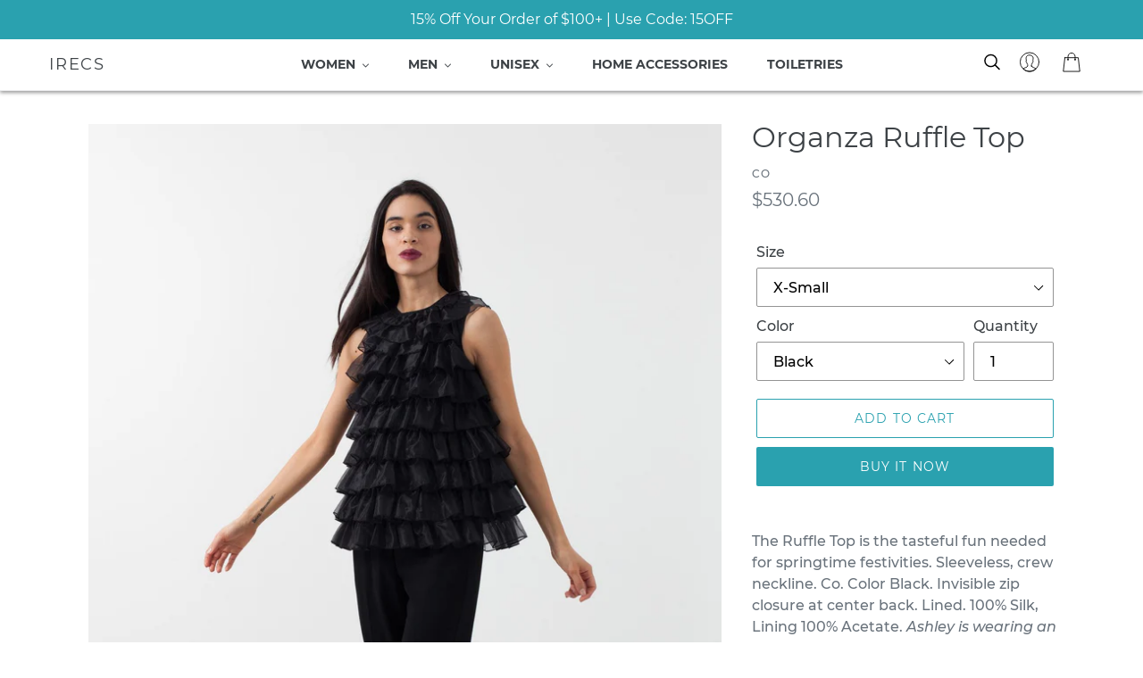

--- FILE ---
content_type: text/html; charset=utf-8
request_url: https://irecs.monetate.io/products/organza-ruffle-top-in-black
body_size: 18432
content:
<!doctype html>
<html class="no-js" lang="en">
<head>
  <meta charset="utf-8">
  <meta http-equiv="X-UA-Compatible" content="IE=edge,chrome=1">
  <meta name="viewport" content="width=device-width,initial-scale=1">
  <meta name="theme-color" content="#2aa1af">
  <meta name="robots" content="noindex,nofollow" />
  <link rel="canonical" href="https://irecs.monetate.io/products/organza-ruffle-top-in-black"><!-- Begin Monetate ExpressTag Sync v8.1. Place at start of document head. DO NOT ALTER. -->
          <script type="text/javascript">var monetateT = new Date().getTime();</script>
          <script type="text/javascript" src="//se.monetate.net/js/2/a-887f2483/p/irecs.monetate.io/entry.js"></script>
          <!-- End Monetate tag. --><script defer="defer" async="async" src="//d81mfvml8p5ml.cloudfront.net/gjm30dvp.js"></script><title>Organza Ruffle Top
&ndash; irecs</title><meta name="description" content="The Ruffle Top is the tasteful fun needed for springtime festivities. Sleeveless, crew neckline. Co. Color Black. Invisible zip closure at center back. Lined. 100% Silk, Lining 100% Acetate. Ashley is wearing an X-Small."><!-- /snippets/social-meta-tags.liquid -->




<meta property="og:site_name" content="irecs">
<meta property="og:url" content="https://irecs.monetate.io/products/organza-ruffle-top-in-black">
<meta property="og:title" content="Organza Ruffle Top">
<meta property="og:type" content="product">
<meta property="og:description" content="The Ruffle Top is the tasteful fun needed for springtime festivities. Sleeveless, crew neckline. Co. Color Black. Invisible zip closure at center back. Lined. 100% Silk, Lining 100% Acetate. Ashley is wearing an X-Small.">

  <meta property="og:price:amount" content="530.60">
  <meta property="og:price:currency" content="USD">

<meta property="og:image" content="http://irecs.monetate.io/cdn/shop/products/2015-02-26_Ashley_Look_29_20566_7267_1200x1200.jpg?v=1557938065"><meta property="og:image" content="http://irecs.monetate.io/cdn/shop/products/2015-02-26_Ashley_Look_29_20566_7274_copy_1200x1200.jpg?v=1557938065"><meta property="og:image" content="http://irecs.monetate.io/cdn/shop/products/2015-02-26_Ashley_Look_29_20566_7256_1200x1200.jpg?v=1557938065">
<meta property="og:image:secure_url" content="https://irecs.monetate.io/cdn/shop/products/2015-02-26_Ashley_Look_29_20566_7267_1200x1200.jpg?v=1557938065"><meta property="og:image:secure_url" content="https://irecs.monetate.io/cdn/shop/products/2015-02-26_Ashley_Look_29_20566_7274_copy_1200x1200.jpg?v=1557938065"><meta property="og:image:secure_url" content="https://irecs.monetate.io/cdn/shop/products/2015-02-26_Ashley_Look_29_20566_7256_1200x1200.jpg?v=1557938065">


<meta name="twitter:card" content="summary_large_image">
<meta name="twitter:title" content="Organza Ruffle Top">
<meta name="twitter:description" content="The Ruffle Top is the tasteful fun needed for springtime festivities. Sleeveless, crew neckline. Co. Color Black. Invisible zip closure at center back. Lined. 100% Silk, Lining 100% Acetate. Ashley is wearing an X-Small.">


  <link href="//irecs.monetate.io/cdn/shop/t/6/assets/theme.scss.css?v=22284023204268562241656107531" rel="stylesheet" type="text/css" media="all" />
  <link href="//irecs.monetate.io/cdn/shop/t/6/assets/custom.scss?v=44817355062816010191557935133" rel="stylesheet" type="text/css" media="all" />

  <script>
    var theme = {
      strings: {
        addToCart: "Add to cart",
        soldOut: "Sold out",
        unavailable: "Unavailable",
        regularPrice: "Regular price",
        sale: "Sale",
        showMore: "Show More",
        showLess: "Show Less",
        addressError: "Error looking up that address",
        addressNoResults: "No results for that address",
        addressQueryLimit: "You have exceeded the Google API usage limit. Consider upgrading to a \u003ca href=\"https:\/\/developers.google.com\/maps\/premium\/usage-limits\"\u003ePremium Plan\u003c\/a\u003e.",
        authError: "There was a problem authenticating your Google Maps account.",
        newWindow: "Opens in a new window.",
        external: "Opens external website.",
        newWindowExternal: "Opens external website in a new window."
      },
      moneyFormat: "${{amount}}"
    }

    document.documentElement.className = document.documentElement.className.replace('no-js', 'js');
  </script><script src="//irecs.monetate.io/cdn/shop/t/6/assets/lazysizes.js?v=68441465964607740661557935134" async="async"></script>
  <script src="//irecs.monetate.io/cdn/shop/t/6/assets/vendor.js?v=49531241339451192101557935136" defer="defer"></script>
  <script src="//irecs.monetate.io/cdn/shop/t/6/assets/theme.js?v=64722689598645188841639153155" defer="defer"></script>

  <script>window.performance && window.performance.mark && window.performance.mark('shopify.content_for_header.start');</script><meta id="shopify-digital-wallet" name="shopify-digital-wallet" content="/22310682698/digital_wallets/dialog">
<link rel="alternate" type="application/json+oembed" href="https://irecs.monetate.io/products/organza-ruffle-top-in-black.oembed">
<script async="async" src="/checkouts/internal/preloads.js?locale=en-US"></script>
<script id="shopify-features" type="application/json">{"accessToken":"fbb15751c950b91221975e96dd1fb54a","betas":["rich-media-storefront-analytics"],"domain":"irecs.monetate.io","predictiveSearch":true,"shopId":22310682698,"locale":"en"}</script>
<script>var Shopify = Shopify || {};
Shopify.shop = "irecs.myshopify.com";
Shopify.locale = "en";
Shopify.currency = {"active":"USD","rate":"1.0"};
Shopify.country = "US";
Shopify.theme = {"name":"Monetate-shopify-theme-v1.1.0","id":72945336394,"schema_name":"Debut","schema_version":"11.2.4","theme_store_id":null,"role":"main"};
Shopify.theme.handle = "null";
Shopify.theme.style = {"id":null,"handle":null};
Shopify.cdnHost = "irecs.monetate.io/cdn";
Shopify.routes = Shopify.routes || {};
Shopify.routes.root = "/";</script>
<script type="module">!function(o){(o.Shopify=o.Shopify||{}).modules=!0}(window);</script>
<script>!function(o){function n(){var o=[];function n(){o.push(Array.prototype.slice.apply(arguments))}return n.q=o,n}var t=o.Shopify=o.Shopify||{};t.loadFeatures=n(),t.autoloadFeatures=n()}(window);</script>
<script id="shop-js-analytics" type="application/json">{"pageType":"product"}</script>
<script id="__st">var __st={"a":22310682698,"offset":-18000,"reqid":"2448b2ad-38e1-410e-a619-0927c7bff895-1770137219","pageurl":"irecs.monetate.io\/products\/organza-ruffle-top-in-black","u":"ce180f32d3e9","p":"product","rtyp":"product","rid":3669950758986};</script>
<script>window.ShopifyPaypalV4VisibilityTracking = true;</script>
<script id="captcha-bootstrap">!function(){'use strict';const t='contact',e='account',n='new_comment',o=[[t,t],['blogs',n],['comments',n],[t,'customer']],c=[[e,'customer_login'],[e,'guest_login'],[e,'recover_customer_password'],[e,'create_customer']],r=t=>t.map((([t,e])=>`form[action*='/${t}']:not([data-nocaptcha='true']) input[name='form_type'][value='${e}']`)).join(','),a=t=>()=>t?[...document.querySelectorAll(t)].map((t=>t.form)):[];function s(){const t=[...o],e=r(t);return a(e)}const i='password',u='form_key',d=['recaptcha-v3-token','g-recaptcha-response','h-captcha-response',i],f=()=>{try{return window.sessionStorage}catch{return}},m='__shopify_v',_=t=>t.elements[u];function p(t,e,n=!1){try{const o=window.sessionStorage,c=JSON.parse(o.getItem(e)),{data:r}=function(t){const{data:e,action:n}=t;return t[m]||n?{data:e,action:n}:{data:t,action:n}}(c);for(const[e,n]of Object.entries(r))t.elements[e]&&(t.elements[e].value=n);n&&o.removeItem(e)}catch(o){console.error('form repopulation failed',{error:o})}}const l='form_type',E='cptcha';function T(t){t.dataset[E]=!0}const w=window,h=w.document,L='Shopify',v='ce_forms',y='captcha';let A=!1;((t,e)=>{const n=(g='f06e6c50-85a8-45c8-87d0-21a2b65856fe',I='https://cdn.shopify.com/shopifycloud/storefront-forms-hcaptcha/ce_storefront_forms_captcha_hcaptcha.v1.5.2.iife.js',D={infoText:'Protected by hCaptcha',privacyText:'Privacy',termsText:'Terms'},(t,e,n)=>{const o=w[L][v],c=o.bindForm;if(c)return c(t,g,e,D).then(n);var r;o.q.push([[t,g,e,D],n]),r=I,A||(h.body.append(Object.assign(h.createElement('script'),{id:'captcha-provider',async:!0,src:r})),A=!0)});var g,I,D;w[L]=w[L]||{},w[L][v]=w[L][v]||{},w[L][v].q=[],w[L][y]=w[L][y]||{},w[L][y].protect=function(t,e){n(t,void 0,e),T(t)},Object.freeze(w[L][y]),function(t,e,n,w,h,L){const[v,y,A,g]=function(t,e,n){const i=e?o:[],u=t?c:[],d=[...i,...u],f=r(d),m=r(i),_=r(d.filter((([t,e])=>n.includes(e))));return[a(f),a(m),a(_),s()]}(w,h,L),I=t=>{const e=t.target;return e instanceof HTMLFormElement?e:e&&e.form},D=t=>v().includes(t);t.addEventListener('submit',(t=>{const e=I(t);if(!e)return;const n=D(e)&&!e.dataset.hcaptchaBound&&!e.dataset.recaptchaBound,o=_(e),c=g().includes(e)&&(!o||!o.value);(n||c)&&t.preventDefault(),c&&!n&&(function(t){try{if(!f())return;!function(t){const e=f();if(!e)return;const n=_(t);if(!n)return;const o=n.value;o&&e.removeItem(o)}(t);const e=Array.from(Array(32),(()=>Math.random().toString(36)[2])).join('');!function(t,e){_(t)||t.append(Object.assign(document.createElement('input'),{type:'hidden',name:u})),t.elements[u].value=e}(t,e),function(t,e){const n=f();if(!n)return;const o=[...t.querySelectorAll(`input[type='${i}']`)].map((({name:t})=>t)),c=[...d,...o],r={};for(const[a,s]of new FormData(t).entries())c.includes(a)||(r[a]=s);n.setItem(e,JSON.stringify({[m]:1,action:t.action,data:r}))}(t,e)}catch(e){console.error('failed to persist form',e)}}(e),e.submit())}));const S=(t,e)=>{t&&!t.dataset[E]&&(n(t,e.some((e=>e===t))),T(t))};for(const o of['focusin','change'])t.addEventListener(o,(t=>{const e=I(t);D(e)&&S(e,y())}));const B=e.get('form_key'),M=e.get(l),P=B&&M;t.addEventListener('DOMContentLoaded',(()=>{const t=y();if(P)for(const e of t)e.elements[l].value===M&&p(e,B);[...new Set([...A(),...v().filter((t=>'true'===t.dataset.shopifyCaptcha))])].forEach((e=>S(e,t)))}))}(h,new URLSearchParams(w.location.search),n,t,e,['guest_login'])})(!0,!0)}();</script>
<script integrity="sha256-4kQ18oKyAcykRKYeNunJcIwy7WH5gtpwJnB7kiuLZ1E=" data-source-attribution="shopify.loadfeatures" defer="defer" src="//irecs.monetate.io/cdn/shopifycloud/storefront/assets/storefront/load_feature-a0a9edcb.js" crossorigin="anonymous"></script>
<script data-source-attribution="shopify.dynamic_checkout.dynamic.init">var Shopify=Shopify||{};Shopify.PaymentButton=Shopify.PaymentButton||{isStorefrontPortableWallets:!0,init:function(){window.Shopify.PaymentButton.init=function(){};var t=document.createElement("script");t.src="https://irecs.monetate.io/cdn/shopifycloud/portable-wallets/latest/portable-wallets.en.js",t.type="module",document.head.appendChild(t)}};
</script>
<script data-source-attribution="shopify.dynamic_checkout.buyer_consent">
  function portableWalletsHideBuyerConsent(e){var t=document.getElementById("shopify-buyer-consent"),n=document.getElementById("shopify-subscription-policy-button");t&&n&&(t.classList.add("hidden"),t.setAttribute("aria-hidden","true"),n.removeEventListener("click",e))}function portableWalletsShowBuyerConsent(e){var t=document.getElementById("shopify-buyer-consent"),n=document.getElementById("shopify-subscription-policy-button");t&&n&&(t.classList.remove("hidden"),t.removeAttribute("aria-hidden"),n.addEventListener("click",e))}window.Shopify?.PaymentButton&&(window.Shopify.PaymentButton.hideBuyerConsent=portableWalletsHideBuyerConsent,window.Shopify.PaymentButton.showBuyerConsent=portableWalletsShowBuyerConsent);
</script>
<script>
  function portableWalletsCleanup(e){e&&e.src&&console.error("Failed to load portable wallets script "+e.src);var t=document.querySelectorAll("shopify-accelerated-checkout .shopify-payment-button__skeleton, shopify-accelerated-checkout-cart .wallet-cart-button__skeleton"),e=document.getElementById("shopify-buyer-consent");for(let e=0;e<t.length;e++)t[e].remove();e&&e.remove()}function portableWalletsNotLoadedAsModule(e){e instanceof ErrorEvent&&"string"==typeof e.message&&e.message.includes("import.meta")&&"string"==typeof e.filename&&e.filename.includes("portable-wallets")&&(window.removeEventListener("error",portableWalletsNotLoadedAsModule),window.Shopify.PaymentButton.failedToLoad=e,"loading"===document.readyState?document.addEventListener("DOMContentLoaded",window.Shopify.PaymentButton.init):window.Shopify.PaymentButton.init())}window.addEventListener("error",portableWalletsNotLoadedAsModule);
</script>

<script type="module" src="https://irecs.monetate.io/cdn/shopifycloud/portable-wallets/latest/portable-wallets.en.js" onError="portableWalletsCleanup(this)" crossorigin="anonymous"></script>
<script nomodule>
  document.addEventListener("DOMContentLoaded", portableWalletsCleanup);
</script>

<link id="shopify-accelerated-checkout-styles" rel="stylesheet" media="screen" href="https://irecs.monetate.io/cdn/shopifycloud/portable-wallets/latest/accelerated-checkout.css" crossorigin="anonymous">
<style id="shopify-accelerated-checkout-cart">
        #shopify-buyer-consent {
  margin-top: 1em;
  display: inline-block;
  width: 100%;
}

#shopify-buyer-consent.hidden {
  display: none;
}

#shopify-subscription-policy-button {
  background: none;
  border: none;
  padding: 0;
  text-decoration: underline;
  font-size: inherit;
  cursor: pointer;
}

#shopify-subscription-policy-button::before {
  box-shadow: none;
}

      </style>

<script>window.performance && window.performance.mark && window.performance.mark('shopify.content_for_header.end');</script>
<script>
  
    var monetateId;
    
  
  </script>
    
<link href="https://monorail-edge.shopifysvc.com" rel="dns-prefetch">
<script>(function(){if ("sendBeacon" in navigator && "performance" in window) {try {var session_token_from_headers = performance.getEntriesByType('navigation')[0].serverTiming.find(x => x.name == '_s').description;} catch {var session_token_from_headers = undefined;}var session_cookie_matches = document.cookie.match(/_shopify_s=([^;]*)/);var session_token_from_cookie = session_cookie_matches && session_cookie_matches.length === 2 ? session_cookie_matches[1] : "";var session_token = session_token_from_headers || session_token_from_cookie || "";function handle_abandonment_event(e) {var entries = performance.getEntries().filter(function(entry) {return /monorail-edge.shopifysvc.com/.test(entry.name);});if (!window.abandonment_tracked && entries.length === 0) {window.abandonment_tracked = true;var currentMs = Date.now();var navigation_start = performance.timing.navigationStart;var payload = {shop_id: 22310682698,url: window.location.href,navigation_start,duration: currentMs - navigation_start,session_token,page_type: "product"};window.navigator.sendBeacon("https://monorail-edge.shopifysvc.com/v1/produce", JSON.stringify({schema_id: "online_store_buyer_site_abandonment/1.1",payload: payload,metadata: {event_created_at_ms: currentMs,event_sent_at_ms: currentMs}}));}}window.addEventListener('pagehide', handle_abandonment_event);}}());</script>
<script id="web-pixels-manager-setup">(function e(e,d,r,n,o){if(void 0===o&&(o={}),!Boolean(null===(a=null===(i=window.Shopify)||void 0===i?void 0:i.analytics)||void 0===a?void 0:a.replayQueue)){var i,a;window.Shopify=window.Shopify||{};var t=window.Shopify;t.analytics=t.analytics||{};var s=t.analytics;s.replayQueue=[],s.publish=function(e,d,r){return s.replayQueue.push([e,d,r]),!0};try{self.performance.mark("wpm:start")}catch(e){}var l=function(){var e={modern:/Edge?\/(1{2}[4-9]|1[2-9]\d|[2-9]\d{2}|\d{4,})\.\d+(\.\d+|)|Firefox\/(1{2}[4-9]|1[2-9]\d|[2-9]\d{2}|\d{4,})\.\d+(\.\d+|)|Chrom(ium|e)\/(9{2}|\d{3,})\.\d+(\.\d+|)|(Maci|X1{2}).+ Version\/(15\.\d+|(1[6-9]|[2-9]\d|\d{3,})\.\d+)([,.]\d+|)( \(\w+\)|)( Mobile\/\w+|) Safari\/|Chrome.+OPR\/(9{2}|\d{3,})\.\d+\.\d+|(CPU[ +]OS|iPhone[ +]OS|CPU[ +]iPhone|CPU IPhone OS|CPU iPad OS)[ +]+(15[._]\d+|(1[6-9]|[2-9]\d|\d{3,})[._]\d+)([._]\d+|)|Android:?[ /-](13[3-9]|1[4-9]\d|[2-9]\d{2}|\d{4,})(\.\d+|)(\.\d+|)|Android.+Firefox\/(13[5-9]|1[4-9]\d|[2-9]\d{2}|\d{4,})\.\d+(\.\d+|)|Android.+Chrom(ium|e)\/(13[3-9]|1[4-9]\d|[2-9]\d{2}|\d{4,})\.\d+(\.\d+|)|SamsungBrowser\/([2-9]\d|\d{3,})\.\d+/,legacy:/Edge?\/(1[6-9]|[2-9]\d|\d{3,})\.\d+(\.\d+|)|Firefox\/(5[4-9]|[6-9]\d|\d{3,})\.\d+(\.\d+|)|Chrom(ium|e)\/(5[1-9]|[6-9]\d|\d{3,})\.\d+(\.\d+|)([\d.]+$|.*Safari\/(?![\d.]+ Edge\/[\d.]+$))|(Maci|X1{2}).+ Version\/(10\.\d+|(1[1-9]|[2-9]\d|\d{3,})\.\d+)([,.]\d+|)( \(\w+\)|)( Mobile\/\w+|) Safari\/|Chrome.+OPR\/(3[89]|[4-9]\d|\d{3,})\.\d+\.\d+|(CPU[ +]OS|iPhone[ +]OS|CPU[ +]iPhone|CPU IPhone OS|CPU iPad OS)[ +]+(10[._]\d+|(1[1-9]|[2-9]\d|\d{3,})[._]\d+)([._]\d+|)|Android:?[ /-](13[3-9]|1[4-9]\d|[2-9]\d{2}|\d{4,})(\.\d+|)(\.\d+|)|Mobile Safari.+OPR\/([89]\d|\d{3,})\.\d+\.\d+|Android.+Firefox\/(13[5-9]|1[4-9]\d|[2-9]\d{2}|\d{4,})\.\d+(\.\d+|)|Android.+Chrom(ium|e)\/(13[3-9]|1[4-9]\d|[2-9]\d{2}|\d{4,})\.\d+(\.\d+|)|Android.+(UC? ?Browser|UCWEB|U3)[ /]?(15\.([5-9]|\d{2,})|(1[6-9]|[2-9]\d|\d{3,})\.\d+)\.\d+|SamsungBrowser\/(5\.\d+|([6-9]|\d{2,})\.\d+)|Android.+MQ{2}Browser\/(14(\.(9|\d{2,})|)|(1[5-9]|[2-9]\d|\d{3,})(\.\d+|))(\.\d+|)|K[Aa][Ii]OS\/(3\.\d+|([4-9]|\d{2,})\.\d+)(\.\d+|)/},d=e.modern,r=e.legacy,n=navigator.userAgent;return n.match(d)?"modern":n.match(r)?"legacy":"unknown"}(),u="modern"===l?"modern":"legacy",c=(null!=n?n:{modern:"",legacy:""})[u],f=function(e){return[e.baseUrl,"/wpm","/b",e.hashVersion,"modern"===e.buildTarget?"m":"l",".js"].join("")}({baseUrl:d,hashVersion:r,buildTarget:u}),m=function(e){var d=e.version,r=e.bundleTarget,n=e.surface,o=e.pageUrl,i=e.monorailEndpoint;return{emit:function(e){var a=e.status,t=e.errorMsg,s=(new Date).getTime(),l=JSON.stringify({metadata:{event_sent_at_ms:s},events:[{schema_id:"web_pixels_manager_load/3.1",payload:{version:d,bundle_target:r,page_url:o,status:a,surface:n,error_msg:t},metadata:{event_created_at_ms:s}}]});if(!i)return console&&console.warn&&console.warn("[Web Pixels Manager] No Monorail endpoint provided, skipping logging."),!1;try{return self.navigator.sendBeacon.bind(self.navigator)(i,l)}catch(e){}var u=new XMLHttpRequest;try{return u.open("POST",i,!0),u.setRequestHeader("Content-Type","text/plain"),u.send(l),!0}catch(e){return console&&console.warn&&console.warn("[Web Pixels Manager] Got an unhandled error while logging to Monorail."),!1}}}}({version:r,bundleTarget:l,surface:e.surface,pageUrl:self.location.href,monorailEndpoint:e.monorailEndpoint});try{o.browserTarget=l,function(e){var d=e.src,r=e.async,n=void 0===r||r,o=e.onload,i=e.onerror,a=e.sri,t=e.scriptDataAttributes,s=void 0===t?{}:t,l=document.createElement("script"),u=document.querySelector("head"),c=document.querySelector("body");if(l.async=n,l.src=d,a&&(l.integrity=a,l.crossOrigin="anonymous"),s)for(var f in s)if(Object.prototype.hasOwnProperty.call(s,f))try{l.dataset[f]=s[f]}catch(e){}if(o&&l.addEventListener("load",o),i&&l.addEventListener("error",i),u)u.appendChild(l);else{if(!c)throw new Error("Did not find a head or body element to append the script");c.appendChild(l)}}({src:f,async:!0,onload:function(){if(!function(){var e,d;return Boolean(null===(d=null===(e=window.Shopify)||void 0===e?void 0:e.analytics)||void 0===d?void 0:d.initialized)}()){var d=window.webPixelsManager.init(e)||void 0;if(d){var r=window.Shopify.analytics;r.replayQueue.forEach((function(e){var r=e[0],n=e[1],o=e[2];d.publishCustomEvent(r,n,o)})),r.replayQueue=[],r.publish=d.publishCustomEvent,r.visitor=d.visitor,r.initialized=!0}}},onerror:function(){return m.emit({status:"failed",errorMsg:"".concat(f," has failed to load")})},sri:function(e){var d=/^sha384-[A-Za-z0-9+/=]+$/;return"string"==typeof e&&d.test(e)}(c)?c:"",scriptDataAttributes:o}),m.emit({status:"loading"})}catch(e){m.emit({status:"failed",errorMsg:(null==e?void 0:e.message)||"Unknown error"})}}})({shopId: 22310682698,storefrontBaseUrl: "https://irecs.monetate.io",extensionsBaseUrl: "https://extensions.shopifycdn.com/cdn/shopifycloud/web-pixels-manager",monorailEndpoint: "https://monorail-edge.shopifysvc.com/unstable/produce_batch",surface: "storefront-renderer",enabledBetaFlags: ["2dca8a86"],webPixelsConfigList: [{"id":"shopify-app-pixel","configuration":"{}","eventPayloadVersion":"v1","runtimeContext":"STRICT","scriptVersion":"0450","apiClientId":"shopify-pixel","type":"APP","privacyPurposes":["ANALYTICS","MARKETING"]},{"id":"shopify-custom-pixel","eventPayloadVersion":"v1","runtimeContext":"LAX","scriptVersion":"0450","apiClientId":"shopify-pixel","type":"CUSTOM","privacyPurposes":["ANALYTICS","MARKETING"]}],isMerchantRequest: false,initData: {"shop":{"name":"irecs","paymentSettings":{"currencyCode":"USD"},"myshopifyDomain":"irecs.myshopify.com","countryCode":"US","storefrontUrl":"https:\/\/irecs.monetate.io"},"customer":null,"cart":null,"checkout":null,"productVariants":[{"price":{"amount":530.6,"currencyCode":"USD"},"product":{"title":"Organza Ruffle Top","vendor":"Co","id":"3669950758986","untranslatedTitle":"Organza Ruffle Top","url":"\/products\/organza-ruffle-top-in-black","type":"women's tops"},"id":"28546665906250","image":{"src":"\/\/irecs.monetate.io\/cdn\/shop\/products\/2015-02-26_Ashley_Look_29_20566_7267.jpg?v=1557938065"},"sku":"100635|202431","title":"X-Small \/ Black","untranslatedTitle":"X-Small \/ Black"},{"price":{"amount":530.6,"currencyCode":"USD"},"product":{"title":"Organza Ruffle Top","vendor":"Co","id":"3669950758986","untranslatedTitle":"Organza Ruffle Top","url":"\/products\/organza-ruffle-top-in-black","type":"women's tops"},"id":"28546665939018","image":{"src":"\/\/irecs.monetate.io\/cdn\/shop\/products\/2015-02-26_Ashley_Look_29_20566_7267.jpg?v=1557938065"},"sku":"100635|202432","title":"Small \/ Black","untranslatedTitle":"Small \/ Black"},{"price":{"amount":530.6,"currencyCode":"USD"},"product":{"title":"Organza Ruffle Top","vendor":"Co","id":"3669950758986","untranslatedTitle":"Organza Ruffle Top","url":"\/products\/organza-ruffle-top-in-black","type":"women's tops"},"id":"28546665971786","image":{"src":"\/\/irecs.monetate.io\/cdn\/shop\/products\/2015-02-26_Ashley_Look_29_20566_7267.jpg?v=1557938065"},"sku":"100635|202433","title":"Medium \/ Black","untranslatedTitle":"Medium \/ Black"}],"purchasingCompany":null},},"https://irecs.monetate.io/cdn","3918e4e0wbf3ac3cepc5707306mb02b36c6",{"modern":"","legacy":""},{"shopId":"22310682698","storefrontBaseUrl":"https:\/\/irecs.monetate.io","extensionBaseUrl":"https:\/\/extensions.shopifycdn.com\/cdn\/shopifycloud\/web-pixels-manager","surface":"storefront-renderer","enabledBetaFlags":"[\"2dca8a86\"]","isMerchantRequest":"false","hashVersion":"3918e4e0wbf3ac3cepc5707306mb02b36c6","publish":"custom","events":"[[\"page_viewed\",{}],[\"product_viewed\",{\"productVariant\":{\"price\":{\"amount\":530.6,\"currencyCode\":\"USD\"},\"product\":{\"title\":\"Organza Ruffle Top\",\"vendor\":\"Co\",\"id\":\"3669950758986\",\"untranslatedTitle\":\"Organza Ruffle Top\",\"url\":\"\/products\/organza-ruffle-top-in-black\",\"type\":\"women's tops\"},\"id\":\"28546665906250\",\"image\":{\"src\":\"\/\/irecs.monetate.io\/cdn\/shop\/products\/2015-02-26_Ashley_Look_29_20566_7267.jpg?v=1557938065\"},\"sku\":\"100635|202431\",\"title\":\"X-Small \/ Black\",\"untranslatedTitle\":\"X-Small \/ Black\"}}]]"});</script><script>
  window.ShopifyAnalytics = window.ShopifyAnalytics || {};
  window.ShopifyAnalytics.meta = window.ShopifyAnalytics.meta || {};
  window.ShopifyAnalytics.meta.currency = 'USD';
  var meta = {"product":{"id":3669950758986,"gid":"gid:\/\/shopify\/Product\/3669950758986","vendor":"Co","type":"women's tops","handle":"organza-ruffle-top-in-black","variants":[{"id":28546665906250,"price":53060,"name":"Organza Ruffle Top - X-Small \/ Black","public_title":"X-Small \/ Black","sku":"100635|202431"},{"id":28546665939018,"price":53060,"name":"Organza Ruffle Top - Small \/ Black","public_title":"Small \/ Black","sku":"100635|202432"},{"id":28546665971786,"price":53060,"name":"Organza Ruffle Top - Medium \/ Black","public_title":"Medium \/ Black","sku":"100635|202433"}],"remote":false},"page":{"pageType":"product","resourceType":"product","resourceId":3669950758986,"requestId":"2448b2ad-38e1-410e-a619-0927c7bff895-1770137219"}};
  for (var attr in meta) {
    window.ShopifyAnalytics.meta[attr] = meta[attr];
  }
</script>
<script class="analytics">
  (function () {
    var customDocumentWrite = function(content) {
      var jquery = null;

      if (window.jQuery) {
        jquery = window.jQuery;
      } else if (window.Checkout && window.Checkout.$) {
        jquery = window.Checkout.$;
      }

      if (jquery) {
        jquery('body').append(content);
      }
    };

    var hasLoggedConversion = function(token) {
      if (token) {
        return document.cookie.indexOf('loggedConversion=' + token) !== -1;
      }
      return false;
    }

    var setCookieIfConversion = function(token) {
      if (token) {
        var twoMonthsFromNow = new Date(Date.now());
        twoMonthsFromNow.setMonth(twoMonthsFromNow.getMonth() + 2);

        document.cookie = 'loggedConversion=' + token + '; expires=' + twoMonthsFromNow;
      }
    }

    var trekkie = window.ShopifyAnalytics.lib = window.trekkie = window.trekkie || [];
    if (trekkie.integrations) {
      return;
    }
    trekkie.methods = [
      'identify',
      'page',
      'ready',
      'track',
      'trackForm',
      'trackLink'
    ];
    trekkie.factory = function(method) {
      return function() {
        var args = Array.prototype.slice.call(arguments);
        args.unshift(method);
        trekkie.push(args);
        return trekkie;
      };
    };
    for (var i = 0; i < trekkie.methods.length; i++) {
      var key = trekkie.methods[i];
      trekkie[key] = trekkie.factory(key);
    }
    trekkie.load = function(config) {
      trekkie.config = config || {};
      trekkie.config.initialDocumentCookie = document.cookie;
      var first = document.getElementsByTagName('script')[0];
      var script = document.createElement('script');
      script.type = 'text/javascript';
      script.onerror = function(e) {
        var scriptFallback = document.createElement('script');
        scriptFallback.type = 'text/javascript';
        scriptFallback.onerror = function(error) {
                var Monorail = {
      produce: function produce(monorailDomain, schemaId, payload) {
        var currentMs = new Date().getTime();
        var event = {
          schema_id: schemaId,
          payload: payload,
          metadata: {
            event_created_at_ms: currentMs,
            event_sent_at_ms: currentMs
          }
        };
        return Monorail.sendRequest("https://" + monorailDomain + "/v1/produce", JSON.stringify(event));
      },
      sendRequest: function sendRequest(endpointUrl, payload) {
        // Try the sendBeacon API
        if (window && window.navigator && typeof window.navigator.sendBeacon === 'function' && typeof window.Blob === 'function' && !Monorail.isIos12()) {
          var blobData = new window.Blob([payload], {
            type: 'text/plain'
          });

          if (window.navigator.sendBeacon(endpointUrl, blobData)) {
            return true;
          } // sendBeacon was not successful

        } // XHR beacon

        var xhr = new XMLHttpRequest();

        try {
          xhr.open('POST', endpointUrl);
          xhr.setRequestHeader('Content-Type', 'text/plain');
          xhr.send(payload);
        } catch (e) {
          console.log(e);
        }

        return false;
      },
      isIos12: function isIos12() {
        return window.navigator.userAgent.lastIndexOf('iPhone; CPU iPhone OS 12_') !== -1 || window.navigator.userAgent.lastIndexOf('iPad; CPU OS 12_') !== -1;
      }
    };
    Monorail.produce('monorail-edge.shopifysvc.com',
      'trekkie_storefront_load_errors/1.1',
      {shop_id: 22310682698,
      theme_id: 72945336394,
      app_name: "storefront",
      context_url: window.location.href,
      source_url: "//irecs.monetate.io/cdn/s/trekkie.storefront.79098466c851f41c92951ae7d219bd75d823e9dd.min.js"});

        };
        scriptFallback.async = true;
        scriptFallback.src = '//irecs.monetate.io/cdn/s/trekkie.storefront.79098466c851f41c92951ae7d219bd75d823e9dd.min.js';
        first.parentNode.insertBefore(scriptFallback, first);
      };
      script.async = true;
      script.src = '//irecs.monetate.io/cdn/s/trekkie.storefront.79098466c851f41c92951ae7d219bd75d823e9dd.min.js';
      first.parentNode.insertBefore(script, first);
    };
    trekkie.load(
      {"Trekkie":{"appName":"storefront","development":false,"defaultAttributes":{"shopId":22310682698,"isMerchantRequest":null,"themeId":72945336394,"themeCityHash":"18065865100444276422","contentLanguage":"en","currency":"USD","eventMetadataId":"4a15419d-98f0-4d47-a55b-7732ed6a013f"},"isServerSideCookieWritingEnabled":true,"monorailRegion":"shop_domain","enabledBetaFlags":["65f19447","b5387b81"]},"Session Attribution":{},"S2S":{"facebookCapiEnabled":false,"source":"trekkie-storefront-renderer","apiClientId":580111}}
    );

    var loaded = false;
    trekkie.ready(function() {
      if (loaded) return;
      loaded = true;

      window.ShopifyAnalytics.lib = window.trekkie;

      var originalDocumentWrite = document.write;
      document.write = customDocumentWrite;
      try { window.ShopifyAnalytics.merchantGoogleAnalytics.call(this); } catch(error) {};
      document.write = originalDocumentWrite;

      window.ShopifyAnalytics.lib.page(null,{"pageType":"product","resourceType":"product","resourceId":3669950758986,"requestId":"2448b2ad-38e1-410e-a619-0927c7bff895-1770137219","shopifyEmitted":true});

      var match = window.location.pathname.match(/checkouts\/(.+)\/(thank_you|post_purchase)/)
      var token = match? match[1]: undefined;
      if (!hasLoggedConversion(token)) {
        setCookieIfConversion(token);
        window.ShopifyAnalytics.lib.track("Viewed Product",{"currency":"USD","variantId":28546665906250,"productId":3669950758986,"productGid":"gid:\/\/shopify\/Product\/3669950758986","name":"Organza Ruffle Top - X-Small \/ Black","price":"530.60","sku":"100635|202431","brand":"Co","variant":"X-Small \/ Black","category":"women's tops","nonInteraction":true,"remote":false},undefined,undefined,{"shopifyEmitted":true});
      window.ShopifyAnalytics.lib.track("monorail:\/\/trekkie_storefront_viewed_product\/1.1",{"currency":"USD","variantId":28546665906250,"productId":3669950758986,"productGid":"gid:\/\/shopify\/Product\/3669950758986","name":"Organza Ruffle Top - X-Small \/ Black","price":"530.60","sku":"100635|202431","brand":"Co","variant":"X-Small \/ Black","category":"women's tops","nonInteraction":true,"remote":false,"referer":"https:\/\/irecs.monetate.io\/products\/organza-ruffle-top-in-black"});
      }
    });


        var eventsListenerScript = document.createElement('script');
        eventsListenerScript.async = true;
        eventsListenerScript.src = "//irecs.monetate.io/cdn/shopifycloud/storefront/assets/shop_events_listener-3da45d37.js";
        document.getElementsByTagName('head')[0].appendChild(eventsListenerScript);

})();</script>
<script
  defer
  src="https://irecs.monetate.io/cdn/shopifycloud/perf-kit/shopify-perf-kit-3.1.0.min.js"
  data-application="storefront-renderer"
  data-shop-id="22310682698"
  data-render-region="gcp-us-central1"
  data-page-type="product"
  data-theme-instance-id="72945336394"
  data-theme-name="Debut"
  data-theme-version="11.2.4"
  data-monorail-region="shop_domain"
  data-resource-timing-sampling-rate="10"
  data-shs="true"
  data-shs-beacon="true"
  data-shs-export-with-fetch="true"
  data-shs-logs-sample-rate="1"
  data-shs-beacon-endpoint="https://irecs.monetate.io/api/collect"
></script>
</head>

<body class="template-product">

  <a class="in-page-link visually-hidden skip-link" href="#MainContent">Skip to content</a>

  <div id="SearchDrawer" class="search-bar drawer drawer--top" role="dialog" aria-modal="true" aria-label="Search">
    <div class="search-bar__table">
      <div class="search-bar__table-cell search-bar__form-wrapper">
        <form class="search search-bar__form" action="/search" method="get" role="search">
          <input class="search__input search-bar__input" type="search" name="q" value="" placeholder="Search" aria-label="Search">
          <button class="search-bar__submit search__submit btn--link" type="submit">
            <svg version="1.1" viewBox="0 0 30 30" xml:space="preserve"><circle cx="13" cy="13" r="9" style="fill:none;stroke:#000000;stroke-width:2;stroke-miterlimit:10;"/><line style="fill:none;stroke:#000000;stroke-width:2;stroke-linecap:round;stroke-miterlimit:10;" x1="26" x2="19.437" y1="26" y2="19.437"/></svg>

            <span class="icon__fallback-text">Submit</span>
          </button>
        </form>
      </div>
      <div class="search-bar__table-cell text-right">
        <button type="button" class="btn--link search-bar__close js-drawer-close">
          <svg aria-hidden="true" focusable="false" role="presentation" class="icon icon-close" viewBox="0 0 32 32"><polygon points="28.71 4.71 27.29 3.29 16 14.59 4.71 3.29 3.29 4.71 14.59 16 3.29 27.29 4.71 28.71 16 17.41 27.29 28.71 28.71 27.29 17.41 16 28.71 4.71"/></svg>

          <span class="icon__fallback-text">Close search</span>
        </button>
      </div>
    </div>
  </div>

  <div id="shopify-section-header" class="shopify-section">
  <style>
    

    
      .site-header__logo-image {
        margin: 0;
      }
    
  </style>


<div data-section-id="header" data-section-type="header-section">
  
    
      <style>
        .announcement-bar {
          background-color: #2aa1af;
        }

        .announcement-bar--link:hover {
          

          
            
            background-color: #34bece;
          
        }

        .announcement-bar__message {
          color: #fff;
        }
      </style>

      
        <div class="announcement-bar">
      

        <p class="announcement-bar__message">15% Off Your Order of $100+ | Use Code: 15OFF</p>

      
        </div>
      

    
  

  <header class="site-header border-bottom logo--left" role="banner">
    <div class="grid grid--no-gutters grid--table site-header__mobile-nav">
      

      <div class="grid__item medium-up--one-quarter logo-align--left">
        
        
          <div class="h2 site-header__logo">
        
          
            <a class="site-header__logo-link" href="/">irecs</a>
          
        
          </div>
        
      </div>

      
        <nav class="grid__item medium-up--one-half small--hide" id="AccessibleNav" role="navigation">
          <ul class="site-nav list--inline " id="SiteNav">
<!--
    <li class="">
        <a href="/" class="site-nav__link site-nav__link--main">
            <span class="site-nav__label">Home</span>
        </a>
    </li> -->

    <li class="site-nav--has-dropdown site-nav--has-centered-dropdown" data-has-dropdowns="">
        <button class="site-nav__link site-nav__link--main site-nav__link--button" type="button" aria-expanded="false" aria-controls="SiteNavLabel-women">
            <span class="site-nav__label">Women</span><svg aria-hidden="true" focusable="false" role="presentation" class="icon icon--wide icon-chevron-down" viewBox="0 0 498.98 284.49"><defs><style>.cls-1{fill:#231f20}</style></defs><path class="cls-1" d="M80.93 271.76A35 35 0 0 1 140.68 247l189.74 189.75L520.16 247a35 35 0 1 1 49.5 49.5L355.17 511a35 35 0 0 1-49.5 0L91.18 296.5a34.89 34.89 0 0 1-10.25-24.74z" transform="translate(-80.93 -236.76)"></path></svg>
        </button>
        <div class="site-nav__dropdown site-nav__dropdown--centered site-nav__dropdown--left" id="SiteNavLabel-Women">
            <div class="site-nav__childlist">
                <ul class="site-nav__childlist-grid">
                    <li class="site-nav__childlist-item">
                        <span class="site-nav__link site-nav__child-link site-nav__child-link--parent">
                            <span class="site-nav__label">Tops</span>
                        </span>
                        <ul>
                            <li>
                                <a href="/collections/womens-button-ups" class="site-nav__link site-nav__child-link">
                                    <span class="site-nav__label">Button-Ups</span>
                                </a>
                            </li>
                            <li>
                                <a href="/collections/womens-cardigans" class="site-nav__link site-nav__child-link">
                                    <span class="site-nav__label">Cardigans</span>
                                </a>
                            </li>
                            <li>
                                <a href="/collections/womens-dresses" class="site-nav__link site-nav__child-link">
                                    <span class="site-nav__label">Dresses</span>
                                </a>
                            </li>
                            <li>
                                <a href="/collections/womens-jumpsuits" class="site-nav__link site-nav__child-link">
                                    <span class="site-nav__label">Jumpsuits</span>
                                </a>
                            </li>
                            <li>
                                <a href="/collections/womens-knitwear" class="site-nav__link site-nav__child-link">
                                    <span class="site-nav__label">Knitwear</span>
                                </a>
                            </li>
                            <li>
                                <a href="/collections/womens-t-shirts" class="site-nav__link site-nav__child-link">
                                    <span class="site-nav__label">T-Shirts</span>
                                </a>
                            </li>
                            <li>
                                <a href="/collections/womens-tops" class="site-nav__link site-nav__child-link">
                                    <span class="site-nav__label">Tops</span>
                                </a>
                            </li>
                            <li>
                                <a href="/collections/womens-vests" class="site-nav__link site-nav__child-link">
                                    <span class="site-nav__label">Vests</span>
                                </a>
                            </li>
                        </ul>
                    </li>
                    <li class="site-nav__childlist-item">
                        <span class="site-nav__link site-nav__child-link site-nav__child-link--parent">
                            <span class="site-nav__label">Bottoms</span>
                        </span>
                        <ul>
                            <li>
                                <a href="/collections/womens-denim" class="site-nav__link site-nav__child-link">
                                    <span class="site-nav__label">Denim</span>
                                </a>
                            </li>
                            <li>
                                <a href="/collections/womens-pants" class="site-nav__link site-nav__child-link">
                                    <span class="site-nav__label">Pants</span>
                                </a>
                            </li>
                            <li>
                                <a href="/collections/womens-shorts" class="site-nav__link site-nav__child-link">
                                    <span class="site-nav__label">Shorts</span>
                                </a>
                            </li>
                            <li>
                                <a href="/collections/womens-skirts" class="site-nav__link site-nav__child-link">
                                    <span class="site-nav__label">Skirts</span>
                                </a>
                            </li>
                        </ul>
                    </li>
                    <li class="site-nav__childlist-item">
                        <span class="site-nav__link site-nav__child-link site-nav__child-link--parent">
                            <span class="site-nav__label">Accessories</span>
                        </span>
                        <ul>
                            <li>
                                <a href="/collections/womens-accessories" class="site-nav__link site-nav__child-link">
                                    <span class="site-nav__label">Accessories</span>
                                </a>
                            </li>
                            <li>
                                <a href="/collections/womens-bags" class="site-nav__link site-nav__child-link">
                                    <span class="site-nav__label">Bags</span>
                                </a>
                            </li>
                            <li>
                                <a href="/collections/womens-belts" class="site-nav__link site-nav__child-link">
                                    <span class="site-nav__label">Belts</span>
                                </a>
                            </li>
                            <li>
                                <a href="/collections/womens-coats-jackets" class="site-nav__link site-nav__child-link">
                                    <span class="site-nav__label">Coats &amp; Jackets</span>
                                </a>
                            </li>
                            <li>
                                <a href="/collections/womens-gloves" class="site-nav__link site-nav__child-link">
                                    <span class="site-nav__label">Gloves</span>
                                </a>
                            </li>
                            <li>
                                <a href="/collections/womens-outerwear" class="site-nav__link site-nav__child-link">
                                    <span class="site-nav__label">Outerwear</span>
                                </a>
                            </li>
                            <li>
                                <a href="/collections/womens-scarves" class="site-nav__link site-nav__child-link">
                                    <span class="site-nav__label">Scarves</span>
                                </a>
                            </li>
                            <li>
                                <a href="/collections/womens-shoes" class="site-nav__link site-nav__child-link">
                                    <span class="site-nav__label">Shoes</span>
                                </a>
                            </li>
                            <li>
                                <a href="/collections/womens-socks" class="site-nav__link site-nav__child-link">
                                    <span class="site-nav__label">Socks</span>
                                </a>
                            </li>
                            <li>
                                <a href="/collections/womens-undergarments" class="site-nav__link site-nav__child-link">
                                    <span class="site-nav__label">Undergarments</span>
                                </a>
                            </li>
                        </ul>
                    </li>
                    <li class="site-nav__childlist-item">
                        <span class="site-nav__link site-nav__child-link site-nav__child-link--parent">
                            <span class="site-nav__label">Jewelry</span>
                        </span>
                        <ul>
                            <li>
                                <a href="/collections/womens-bracelets" class="site-nav__link site-nav__child-link">
                                    <span class="site-nav__label">Bracelets</span>
                                </a>
                            </li>
                            <li>
                                <a href="/collections/womens-earrings" class="site-nav__link site-nav__child-link">
                                    <span class="site-nav__label">Earrings</span>
                                </a>
                            </li>
                            <li>
                                <a href="/collections/womens-hats" class="site-nav__link site-nav__child-link">
                                    <span class="site-nav__label">Hats</span>
                                </a>
                            </li>
                            <li>
                                <a href="/collections/womens-necklaces" class="site-nav__link site-nav__child-link">
                                    <span class="site-nav__label">Necklaces</span>
                                </a>
                            </li>
                            <li>
                                <a href="/collections/womens-rings" class="site-nav__link site-nav__child-link">
                                    <span class="site-nav__label">Rings</span>
                                </a>
                            </li>
                        </ul>
                    </li>
                </ul>
            </div>
        </div>
    </li>


    <li class="site-nav--has-dropdown site-nav--has-centered-dropdown" data-has-dropdowns="">
        <button class="site-nav__link site-nav__link--main site-nav__link--button" type="button" aria-expanded="false" aria-controls="SiteNavLabel-women">
            <span class="site-nav__label">Men</span><svg aria-hidden="true" focusable="false" role="presentation" class="icon icon--wide icon-chevron-down" viewBox="0 0 498.98 284.49"><defs><style>.cls-1{fill:#231f20}</style></defs><path class="cls-1" d="M80.93 271.76A35 35 0 0 1 140.68 247l189.74 189.75L520.16 247a35 35 0 1 1 49.5 49.5L355.17 511a35 35 0 0 1-49.5 0L91.18 296.5a34.89 34.89 0 0 1-10.25-24.74z" transform="translate(-80.93 -236.76)"></path></svg>
        </button>
        <div class="site-nav__dropdown site-nav__dropdown--centered site-nav__dropdown--left" id="SiteNavLabel-Men">
            <div class="site-nav__childlist">
                <ul class="site-nav__childlist-grid">
                    <li class="site-nav__childlist-item">
                        <span class="site-nav__link site-nav__child-link site-nav__child-link--parent">
                            <span class="site-nav__label">Tops</span>
                        </span>
                        <ul>
                            <li>
                                <a href="/collections/mens-button-ups" class="site-nav__link site-nav__child-link">
                                    <span class="site-nav__label">Button-Ups</span>
                                </a>
                            </li>
                            <li>
                                <a href="/collections/mens-knits" class="site-nav__link site-nav__child-link">
                                    <span class="site-nav__label">Knits</span>
                                </a>
                            </li>
                            <li>
                                <a href="/collections/mens-knitwear" class="site-nav__link site-nav__child-link">
                                    <span class="site-nav__label">Knitwear</span>
                                </a>
                            </li>
                            <li>
                                <a href="/collections/mens-shirts" class="site-nav__link site-nav__child-link">
                                    <span class="site-nav__label">Shirts</span>
                                </a>
                            </li>
                            <li>
                                <a href="/collections/mens-t-shirts" class="site-nav__link site-nav__child-link">
                                    <span class="site-nav__label">T-Shirts</span>
                                </a>
                            </li>
                            <li>
                                <a href="/collections/mens-tops" class="site-nav__link site-nav__child-link">
                                    <span class="site-nav__label">Tops</span>
                                </a>
                            </li>
                            <li>
                                <a href="/collections/mens-vests" class="site-nav__link site-nav__child-link">
                                    <span class="site-nav__label">Vests</span>
                                </a>
                            </li>
                        </ul>
                    </li>
                    <li class="site-nav__childlist-item">
                        <span class="site-nav__link site-nav__child-link site-nav__child-link--parent">
                            <span class="site-nav__label">Bottoms</span>
                        </span>
                        <ul>
                            <li>
                                <a href="/collections/mens-denim" class="site-nav__link site-nav__child-link">
                                    <span class="site-nav__label">Denim</span>
                                </a>
                            </li>
                            <li>
                                <a href="/collections/mens-pants" class="site-nav__link site-nav__child-link">
                                    <span class="site-nav__label">Pants</span>
                                </a>
                            </li>
                            <li>
                                <a href="/collections/mens-shorts" class="site-nav__link site-nav__child-link">
                                    <span class="site-nav__label">Shorts</span>
                                </a>
                            </li>
                            <li>
                                <a href="/collections/mens-trousers" class="site-nav__link site-nav__child-link">
                                    <span class="site-nav__label">Trousers</span>
                                </a>
                            </li>
                        </ul>
                    </li>
                    <li class="site-nav__childlist-item">
                        <span class="site-nav__link site-nav__child-link site-nav__child-link--parent">
                            <span class="site-nav__label">Accessories</span>
                        </span>
                        <ul>
                            <li>
                                <a href="/collections/mens-accessories" class="site-nav__link site-nav__child-link">
                                    <span class="site-nav__label">Accessories</span>
                                </a>
                            </li>
                            <li>
                                <a href="/collections/mens-briefs" class="site-nav__link site-nav__child-link">
                                    <span class="site-nav__label">Briefs</span>
                                </a>
                            </li>
                            <li>
                                <a href="/collections/mens-coats-jackets" class="site-nav__link site-nav__child-link">
                                    <span class="site-nav__label">Coats &amp; Jackets</span>
                                </a>
                            </li>
                            <li>
                                <a href="/collections/mens-shoes" class="site-nav__link site-nav__child-link">
                                    <span class="site-nav__label">Shoes</span>
                                </a>
                            </li>
                            <li>
                                <a href="/collections/mens-socks" class="site-nav__link site-nav__child-link">
                                    <span class="site-nav__label">Socks</span>
                                </a>
                            </li>
                        </ul>
                    </li>
                </ul>
            </div>
        </div>
    </li>

    <li class="site-nav--has-dropdown site-nav--has-centered-dropdown" data-has-dropdowns="">
        <button class="site-nav__link site-nav__link--main site-nav__link--button" type="button" aria-expanded="false" aria-controls="SiteNavLabel-women">
            <span class="site-nav__label">Unisex</span><svg aria-hidden="true" focusable="false" role="presentation" class="icon icon--wide icon-chevron-down" viewBox="0 0 498.98 284.49"><defs><style>.cls-1{fill:#231f20}</style></defs><path class="cls-1" d="M80.93 271.76A35 35 0 0 1 140.68 247l189.74 189.75L520.16 247a35 35 0 1 1 49.5 49.5L355.17 511a35 35 0 0 1-49.5 0L91.18 296.5a34.89 34.89 0 0 1-10.25-24.74z" transform="translate(-80.93 -236.76)"></path></svg>
        </button>
        <div class="site-nav__dropdown site-nav__dropdown--centered site-nav__dropdown--left" id="SiteNavLabel-Women">
            <div class="site-nav__childlist">
                <ul class="site-nav__childlist-grid">
                    <li class="site-nav__childlist-item">
                        <span class="site-nav__link site-nav__child-link site-nav__child-link--parent">
                            <span class="site-nav__label">Tops</span>
                        </span>
                        <ul>
                            <li>
                                <a href="/collections/unisex-button-ups" class="site-nav__link site-nav__child-link">
                                    <span class="site-nav__label">Button-Ups</span>
                                </a>
                            </li>
                            <li>
                                <a href="/collections/unisex-knitwear" class="site-nav__link site-nav__child-link">
                                    <span class="site-nav__label">Knitwear</span>
                                </a>
                            </li>
                        </ul>
                    </li>

                    <li class="site-nav__childlist-item">
                        <span class="site-nav__link site-nav__child-link site-nav__child-link--parent">
                            <span class="site-nav__label">Accessories</span>
                        </span>
                        <ul>
                            <li>
                                <a href="/collections/unisex-accessories" class="site-nav__link site-nav__child-link">
                                    <span class="site-nav__label">Accessories</span>
                                </a>
                            </li>
                            <li>
                                <a href="/collections/unisex-bags" class="site-nav__link site-nav__child-link">
                                    <span class="site-nav__label">Bags</span>
                                </a>
                            </li>
                            <li>
                                <a href="/collections/unisex-belts" class="site-nav__link site-nav__child-link">
                                    <span class="site-nav__label">Belts</span>
                                </a>
                            </li>
                            <li>
                                <a href="/collections/unisex-bracelets" class="site-nav__link site-nav__child-link">
                                    <span class="site-nav__label">Bracelets</span>
                                </a>
                            </li>
                            <li>
                                <a href="/collections/unisex-hats" class="site-nav__link site-nav__child-link">
                                    <span class="site-nav__label">Hats</span>
                                </a>
                            </li>
                            <li>
                                <a href="/collections/unisex-rings" class="site-nav__link site-nav__child-link">
                                    <span class="site-nav__label">Rings</span>
                                </a>
                            </li>
                            <li>
                                <a href="/collections/unisex-scarves" class="site-nav__link site-nav__child-link">
                                    <span class="site-nav__label">Scarves</span>
                                </a>
                            </li>
                            <li>
                                <a href="/collections/unisex-socks" class="site-nav__link site-nav__child-link">
                                    <span class="site-nav__label">Socks</span>
                                </a>
                            </li>
                        </ul>
                    </li>
                </ul>
            </div>
        </div>
    </li>

    <li class="">
        <a href="/collections/home-accessories" class="site-nav__link site-nav__link--main">
            <span class="site-nav__label">Home Accessories</span>
        </a>
    </li>

    <li class="">
        <a href="/collections/toiletries" class="site-nav__link site-nav__link--main">
            <span class="site-nav__label">Toiletries</span>
        </a>
    </li>
</ul>

        </nav>
      

      <div class="grid__item medium-up--one-quarter text-right site-header__icons site-header__icons--plus">
        <div class="site-header__icons-wrapper">
          <div class="site-header__search site-header__icon">
            <form action="/search" method="get" class="search-header search" role="search">
  <input class="search-header__input search__input"
    type="search"
    name="q"
    placeholder="Search"
    aria-label="Search">
  <button class="search-header__submit search__submit btn--link site-header__icon" type="submit">
    <svg version="1.1" viewBox="0 0 30 30" xml:space="preserve"><circle cx="13" cy="13" r="9" style="fill:none;stroke:#000000;stroke-width:2;stroke-miterlimit:10;"/><line style="fill:none;stroke:#000000;stroke-width:2;stroke-linecap:round;stroke-miterlimit:10;" x1="26" x2="19.437" y1="26" y2="19.437"/></svg>

    <span class="icon__fallback-text">Submit</span>
  </button>
</form>

          </div>

          <button type="button" class="btn--link site-header__icon site-header__search-toggle js-drawer-open-top">
            <svg version="1.1" viewBox="0 0 30 30" xml:space="preserve"><circle cx="13" cy="13" r="9" style="fill:none;stroke:#000000;stroke-width:2;stroke-miterlimit:10;"/><line style="fill:none;stroke:#000000;stroke-width:2;stroke-linecap:round;stroke-miterlimit:10;" x1="26" x2="19.437" y1="26" y2="19.437"/></svg>

            <span class="icon__fallback-text">Search</span>
          </button>

          
            
              <a href="/account/login" class="site-header__icon site-header__account">
                <svg enable-background="new 0 0 50 50" height="50px" id="Layer_1" version="1.1" viewBox="0 0 50 50" width="50px" xml:space="preserve" xmlns="http://www.w3.org/2000/svg" xmlns:xlink="http://www.w3.org/1999/xlink"><circle cx="25" cy="25" fill="none" r="24" stroke="#000000" stroke-linecap="round" stroke-miterlimit="10" stroke-width="2"/><rect fill="none" height="50" width="50"/><path d="M29.933,35.528  c-0.146-1.612-0.09-2.737-0.09-4.21c0.73-0.383,2.038-2.825,2.259-4.888c0.574-0.047,1.479-0.607,1.744-2.818  c0.143-1.187-0.425-1.855-0.771-2.065c0.934-2.809,2.874-11.499-3.588-12.397c-0.665-1.168-2.368-1.759-4.581-1.759  c-8.854,0.163-9.922,6.686-7.981,14.156c-0.345,0.21-0.913,0.878-0.771,2.065c0.266,2.211,1.17,2.771,1.744,2.818  c0.22,2.062,1.58,4.505,2.312,4.888c0,1.473,0.055,2.598-0.091,4.21c-1.261,3.39-7.737,3.655-11.473,6.924  c3.906,3.933,10.236,6.746,16.916,6.746s14.532-5.274,15.839-6.713C37.688,39.186,31.197,38.93,29.933,35.528z" fill="none" stroke="#000000" stroke-linecap="round" stroke-miterlimit="10" stroke-width="2"/></svg>
                <span class="icon__fallback-text">Log in</span>
              </a>
            
          

          <a href="/cart" class="site-header__icon site-header__cart">
            <svg enable-background="new 0 0 50 50" height="50px" id="Layer_1" version="1.1" viewBox="0 0 50 50" width="50px" xml:space="preserve" xmlns="http://www.w3.org/2000/svg" xmlns:xlink="http://www.w3.org/1999/xlink"><path d="M8,14L4,49h42l-4-35H8z" fill="none" stroke="#000000" stroke-linecap="round" stroke-miterlimit="10" stroke-width="2"/><rect fill="none" height="50" width="50"/><path d="M34,19c0-1.241,0-6.759,0-8  c0-4.971-4.029-9-9-9s-9,4.029-9,9c0,1.241,0,6.759,0,8" fill="none" stroke="#000000" stroke-linecap="round" stroke-miterlimit="10" stroke-width="2"/><circle cx="34" cy="19" r="2"/><circle cx="16" cy="19" r="2"/></svg>

            <span class="icon__fallback-text">Cart</span>
            
          </a>

          

          
            <button type="button" class="btn--link site-header__icon site-header__menu js-mobile-nav-toggle mobile-nav--open" aria-controls="MobileNav"  aria-expanded="false" aria-label="Menu">
              <svg stroke="#4A4A4A" aria-hidden="true" focusable="false" role="presentation" class="icon icon-hamburger" viewbox="0 0 20 12">
    <line fill="none" stroke="#4A4A4A" stroke-miterlimit="10" stroke-width="1" x1="0" x2="20" y1="0" y2="0"/>
    <line fill="none" stroke="#4A4A4A" stroke-miterlimit="10" stroke-width="1" x1="3" x2="20" y1="6" y2="6"/>
    <line fill="none" stroke="#4A4A4A" stroke-miterlimit="10" stroke-width="1" x1="0" x2="20" y1="12" y2="12"/>
</svg>

              <svg aria-hidden="true" focusable="false" role="presentation" class="icon icon-close" viewBox="0 0 32 32"><polygon points="28.71 4.71 27.29 3.29 16 14.59 4.71 3.29 3.29 4.71 14.59 16 3.29 27.29 4.71 28.71 16 17.41 27.29 28.71 28.71 27.29 17.41 16 28.71 4.71"/></svg>

            </button>
          
        </div>

      </div>
    </div>

    <nav class="mobile-nav-wrapper medium-up--hide" role="navigation">
      <ul id="MobileNav" class="mobile-nav">

    <!-- <li class="mobile-nav__item border-bottom">
        <a href="/" class="mobile-nav__link mobile-nav__link--active" aria-current="page">
            <span class="mobile-nav__label">Home</span>
        </a>
    </li> -->

    <!-- Womens -->
    <li class="mobile-nav__item border-bottom">
        <button type="button" class="btn--link js-toggle-submenu mobile-nav__link" data-target="women-2" data-level="1" aria-expanded="false">
            <span class="mobile-nav__label">Women</span>
            <div class="mobile-nav__icon">
                <svg aria-hidden="true" focusable="false" role="presentation" class="icon icon-chevron-right" viewBox="0 0 7 11"><path d="M1.5 11A1.5 1.5 0 0 1 .44 8.44L3.38 5.5.44 2.56A1.5 1.5 0 0 1 2.56.44l4 4a1.5 1.5 0 0 1 0 2.12l-4 4A1.5 1.5 0 0 1 1.5 11z" fill="#fff"></path></svg>
            </div>
        </button>
        <ul class="mobile-nav__dropdown" data-parent="women-2" data-level="2">
            <li class="visually-hidden" tabindex="-1" data-menu-title="2">Women Menu</li>
            <li class="mobile-nav__item border-bottom">
                <div class="mobile-nav__table">
                    <div class="mobile-nav__table-cell mobile-nav__return">
                        <button class="btn--link js-toggle-submenu mobile-nav__return-btn" type="button" aria-expanded="true" aria-label="Women">
                            <svg aria-hidden="true" focusable="false" role="presentation" class="icon icon-chevron-left" viewBox="0 0 7 11"><path d="M5.5.037a1.5 1.5 0 0 1 1.06 2.56l-2.94 2.94 2.94 2.94a1.5 1.5 0 0 1-2.12 2.12l-4-4a1.5 1.5 0 0 1 0-2.12l4-4A1.5 1.5 0 0 1 5.5.037z" fill="#fff" class="layer"></path></svg>
                        </button>
                    </div>
                    <span class="mobile-nav__sublist-link mobile-nav__sublist-header mobile-nav__sublist-header--main-nav-parent">
                        <span class="mobile-nav__label">Women</span>
                    </span>
                </div>
            </li>

            <li class="mobile-nav__item border-bottom">
                <button type="button" class="btn--link js-toggle-submenu mobile-nav__link mobile-nav__sublist-link" data-target="womens-tops" aria-expanded="false">
                    <span class="mobile-nav__label">Tops</span>
                    <div class="mobile-nav__icon">
                        <svg aria-hidden="true" focusable="false" role="presentation" class="icon icon-chevron-right" viewBox="0 0 7 11"><path d="M1.5 11A1.5 1.5 0 0 1 .44 8.44L3.38 5.5.44 2.56A1.5 1.5 0 0 1 2.56.44l4 4a1.5 1.5 0 0 1 0 2.12l-4 4A1.5 1.5 0 0 1 1.5 11z" fill="#fff"></path></svg>
                    </div>
                </button>
                <ul class="mobile-nav__dropdown" data-parent="womens-tops" data-level="3">
                    <li class="visually-hidden" tabindex="-1" data-menu-title="3">Tops</li>
                    <li class="mobile-nav__item border-bottom">
                        <div class="mobile-nav__table">
                            <div class="mobile-nav__table-cell mobile-nav__return">
                                <button type="button" class="btn--link js-toggle-submenu mobile-nav__return-btn" data-target="women-2" aria-expanded="true" aria-label="Women Tops">
                                    <svg aria-hidden="true" focusable="false" role="presentation" class="icon icon-chevron-left" viewBox="0 0 7 11"><path d="M5.5.037a1.5 1.5 0 0 1 1.06 2.56l-2.94 2.94 2.94 2.94a1.5 1.5 0 0 1-2.12 2.12l-4-4a1.5 1.5 0 0 1 0-2.12l4-4A1.5 1.5 0 0 1 5.5.037z" fill="#fff" class="layer"></path></svg>
                                </button>
                            </div>
                            <span class="mobile-nav__sublist-link mobile-nav__sublist-header">
                                <span class="mobile-nav__label">Tops</span>
                            </span>
                        </div>
                    </li>
                    <li class="mobile-nav__item border-bottom">
                        <a href="/collections/womens-button-ups" class="mobile-nav__sublist-link">
                            <span class="mobile-nav__label">Button-Ups</span>
                        </a>
                    </li>
                    <li class="mobile-nav__item border-bottom">
                        <a href="/collections/womens-cardigans" class="mobile-nav__sublist-link">
                            <span class="mobile-nav__label">Cardigans</span>
                        </a>
                    </li>
                    <li class="mobile-nav__item border-bottom">
                        <a href="/collections/womens-dresses" class="mobile-nav__sublist-link">
                            <span class="mobile-nav__label">Dresses</span>
                        </a>
                    </li>
                    <li class="mobile-nav__item border-bottom">
                        <a href="/collections/womens-jumpsuits" class="mobile-nav__sublist-link">
                            <span class="mobile-nav__label">Jumpsuits</span>
                        </a>
                    </li>
                    <li class="mobile-nav__item border-bottom">
                        <a href="/collections/womens-knitwear" class="mobile-nav__sublist-link">
                            <span class="mobile-nav__label">Knitwear</span>
                        </a>
                    </li>
                    <li class="mobile-nav__item border-bottom">
                        <a href="/collections/womens-t-shirts" class="mobile-nav__sublist-link">
                            <span class="mobile-nav__label">T-Shirts</span>
                        </a>
                    </li>
                    <li class="mobile-nav__item border-bottom">
                        <a href="/collections/womens-tops" class="mobile-nav__sublist-link">
                            <span class="mobile-nav__label">Tops</span>
                        </a>
                    </li>
                    <li class="mobile-nav__item">
                        <a href="/collections/womens-vests" class="mobile-nav__sublist-link">
                            <span class="mobile-nav__label">Vests</span>
                        </a>
                    </li>
                </ul>
            </li>

            <li class="mobile-nav__item border-bottom">
                <button type="button" class="btn--link js-toggle-submenu mobile-nav__link mobile-nav__sublist-link" data-target="womens-bottoms" aria-expanded="false">
                    <span class="mobile-nav__label">Bottoms</span>
                    <div class="mobile-nav__icon">
                        <svg aria-hidden="true" focusable="false" role="presentation" class="icon icon-chevron-right" viewBox="0 0 7 11"><path d="M1.5 11A1.5 1.5 0 0 1 .44 8.44L3.38 5.5.44 2.56A1.5 1.5 0 0 1 2.56.44l4 4a1.5 1.5 0 0 1 0 2.12l-4 4A1.5 1.5 0 0 1 1.5 11z" fill="#fff"></path></svg>
                    </div>
                </button>
                <ul class="mobile-nav__dropdown" data-parent="womens-bottoms" data-level="3">
                    <li class="visually-hidden" tabindex="-1" data-menu-title="3">Bottoms</li>
                    <li class="mobile-nav__item border-bottom">
                        <div class="mobile-nav__table">
                            <div class="mobile-nav__table-cell mobile-nav__return">
                                <button type="button" class="btn--link js-toggle-submenu mobile-nav__return-btn" data-target="women-2" aria-expanded="true" aria-label="Women Tops">
                                    <svg aria-hidden="true" focusable="false" role="presentation" class="icon icon-chevron-left" viewBox="0 0 7 11"><path d="M5.5.037a1.5 1.5 0 0 1 1.06 2.56l-2.94 2.94 2.94 2.94a1.5 1.5 0 0 1-2.12 2.12l-4-4a1.5 1.5 0 0 1 0-2.12l4-4A1.5 1.5 0 0 1 5.5.037z" fill="#fff" class="layer"></path></svg>
                                </button>
                            </div>
                            <span class="mobile-nav__sublist-link mobile-nav__sublist-header">
                                <span class="mobile-nav__label">Bottoms</span>
                            </span>
                        </div>
                    </li>
                    <li class="mobile-nav__item border-bottom">
                        <a href="/collections/womens-denim" class="mobile-nav__sublist-link">
                            <span class="mobile-nav__label">Denim</span>
                        </a>
                    </li>
                    <li class="mobile-nav__item border-bottom">
                        <a href="/collections/womens-pants" class="mobile-nav__sublist-link">
                            <span class="mobile-nav__label">Pants</span>
                        </a>
                    </li>
                    <li class="mobile-nav__item border-bottom">
                        <a href="/collections/womens-shorts" class="mobile-nav__sublist-link">
                            <span class="mobile-nav__label">Shorts</span>
                        </a>
                    </li>
                    <li class="mobile-nav__item border-bottom">
                        <a href="/collections/womens-skirts" class="mobile-nav__sublist-link">
                            <span class="mobile-nav__label">Skirts</span>
                        </a>
                    </li>
                </ul>
            </li>

            <li class="mobile-nav__item border-bottom">
                <button type="button" class="btn--link js-toggle-submenu mobile-nav__link mobile-nav__sublist-link" data-target="womens-accessories" aria-expanded="false">
                    <span class="mobile-nav__label">Accessories</span>
                    <div class="mobile-nav__icon">
                        <svg aria-hidden="true" focusable="false" role="presentation" class="icon icon-chevron-right" viewBox="0 0 7 11"><path d="M1.5 11A1.5 1.5 0 0 1 .44 8.44L3.38 5.5.44 2.56A1.5 1.5 0 0 1 2.56.44l4 4a1.5 1.5 0 0 1 0 2.12l-4 4A1.5 1.5 0 0 1 1.5 11z" fill="#fff"></path></svg>
                    </div>
                </button>
                <ul class="mobile-nav__dropdown" data-parent="womens-accessories" data-level="3">
                    <li class="visually-hidden" tabindex="-1" data-menu-title="3">Accessories</li>
                    <li class="mobile-nav__item border-bottom">
                        <div class="mobile-nav__table">
                            <div class="mobile-nav__table-cell mobile-nav__return">
                                <button type="button" class="btn--link js-toggle-submenu mobile-nav__return-btn" data-target="women-2" aria-expanded="true" aria-label="Women Tops">
                                    <svg aria-hidden="true" focusable="false" role="presentation" class="icon icon-chevron-left" viewBox="0 0 7 11"><path d="M5.5.037a1.5 1.5 0 0 1 1.06 2.56l-2.94 2.94 2.94 2.94a1.5 1.5 0 0 1-2.12 2.12l-4-4a1.5 1.5 0 0 1 0-2.12l4-4A1.5 1.5 0 0 1 5.5.037z" fill="#fff" class="layer"></path></svg>
                                </button>
                            </div>
                            <span class="mobile-nav__sublist-link mobile-nav__sublist-header">
                                <span class="mobile-nav__label">Accessories</span>
                            </span>
                        </div>
                    </li>
                    <li class="mobile-nav__item border-bottom">
                        <a href="/collections/womens-accessories" class="mobile-nav__sublist-link">
                            <span class="mobile-nav__label">Accessories</span>
                        </a>
                    </li>
                    <li class="mobile-nav__item border-bottom">
                        <a href="/collections/womens-bags" class="mobile-nav__sublist-link">
                            <span class="mobile-nav__label">Bags</span>
                        </a>
                    </li>
                    <li class="mobile-nav__item border-bottom">
                        <a href="/collections/womens-belts" class="mobile-nav__sublist-link">
                            <span class="mobile-nav__label">Belts</span>
                        </a>
                    </li>
                    <li class="mobile-nav__item border-bottom">
                        <a href="/collections/womens-coats-jackets" class="mobile-nav__sublist-link">
                            <span class="mobile-nav__label">Coats &amp; Jackets</span>
                        </a>
                    </li>
                    <li class="mobile-nav__item border-bottom">
                        <a href="/collections/womens-gloves" class="mobile-nav__sublist-link">
                            <span class="mobile-nav__label">Gloves</span>
                        </a>
                    </li>
                    <li class="mobile-nav__item border-bottom">
                        <a href="/collections/womens-outerwear" class="mobile-nav__sublist-link">
                            <span class="mobile-nav__label">Outerwear</span>
                        </a>
                    </li>
                    <li class="mobile-nav__item border-bottom">
                        <a href="/collections/womens-scarves" class="mobile-nav__sublist-link">
                            <span class="mobile-nav__label">Scarves</span>
                        </a>
                    </li>
                    <li class="mobile-nav__item border-bottom">
                        <a href="/collections/womens-shoes" class="mobile-nav__sublist-link">
                            <span class="mobile-nav__label">Shoes</span>
                        </a>
                    </li>
                    <li class="mobile-nav__item border-bottom">
                        <a href="/collections/womens-socks" class="mobile-nav__sublist-link">
                            <span class="mobile-nav__label">Socks</span>
                        </a>
                    </li>
                    <li class="mobile-nav__item">
                        <a href="/collections/womens-undergarments" class="mobile-nav__sublist-link">
                            <span class="mobile-nav__label">Undergarments</span>
                        </a>
                    </li>
                </ul>
            </li>

            <li class="mobile-nav__item">
                <button type="button" class="btn--link js-toggle-submenu mobile-nav__link mobile-nav__sublist-link" data-target="womens-jewelry" aria-expanded="false">
                    <span class="mobile-nav__label">Jewelry</span>
                    <div class="mobile-nav__icon">
                        <svg aria-hidden="true" focusable="false" role="presentation" class="icon icon-chevron-right" viewBox="0 0 7 11"><path d="M1.5 11A1.5 1.5 0 0 1 .44 8.44L3.38 5.5.44 2.56A1.5 1.5 0 0 1 2.56.44l4 4a1.5 1.5 0 0 1 0 2.12l-4 4A1.5 1.5 0 0 1 1.5 11z" fill="#fff"></path></svg>
                    </div>
                </button>
                <ul class="mobile-nav__dropdown" data-parent="womens-jewelry" data-level="3">
                    <li class="visually-hidden" tabindex="-1" data-menu-title="3">Jewelry</li>
                    <li class="mobile-nav__item border-bottom">
                        <div class="mobile-nav__table">
                            <div class="mobile-nav__table-cell mobile-nav__return">
                                <button type="button" class="btn--link js-toggle-submenu mobile-nav__return-btn" data-target="women-2" aria-expanded="true" aria-label="Women Tops">
                                    <svg aria-hidden="true" focusable="false" role="presentation" class="icon icon-chevron-left" viewBox="0 0 7 11"><path d="M5.5.037a1.5 1.5 0 0 1 1.06 2.56l-2.94 2.94 2.94 2.94a1.5 1.5 0 0 1-2.12 2.12l-4-4a1.5 1.5 0 0 1 0-2.12l4-4A1.5 1.5 0 0 1 5.5.037z" fill="#fff" class="layer"></path></svg>
                                </button>
                            </div>
                            <span class="mobile-nav__sublist-link mobile-nav__sublist-header">
                                <span class="mobile-nav__label">Jewelry</span>
                            </span>
                        </div>
                    </li>
                    <li class="mobile-nav__item border-bottom">
                        <a href="/collections/womens-bracelets" class="mobile-nav__sublist-link">
                            <span class="mobile-nav__label">Bracelets</span>
                        </a>
                    </li>
                    <li class="mobile-nav__item border-bottom">
                        <a href="/collections/womens-earrings" class="mobile-nav__sublist-link">
                            <span class="mobile-nav__label">Earrings</span>
                        </a>
                    </li>
                    <li class="mobile-nav__item border-bottom">
                        <a href="/collections/womens-hats" class="mobile-nav__sublist-link">
                            <span class="mobile-nav__label">Hats</span>
                        </a>
                    </li>
                    <li class="mobile-nav__item border-bottom">
                        <a href="/collections/womens-necklaces" class="mobile-nav__sublist-link">
                            <span class="mobile-nav__label">Necklaces</span>
                        </a>
                    </li>
                    <li class="mobile-nav__item">
                        <a href="/collections/womens-rings" class="mobile-nav__sublist-link">
                            <span class="mobile-nav__label">Rings</span>
                        </a>
                    </li>
                </ul>
            </li>
        </ul>
    </li>


    <!-- Mens -->
    <li class="mobile-nav__item border-bottom">
        <button type="button" class="btn--link js-toggle-submenu mobile-nav__link" data-target="men-2" data-level="1" aria-expanded="false">
            <span class="mobile-nav__label">Men</span>
            <div class="mobile-nav__icon">
                <svg aria-hidden="true" focusable="false" role="presentation" class="icon icon-chevron-right" viewBox="0 0 7 11"><path d="M1.5 11A1.5 1.5 0 0 1 .44 8.44L3.38 5.5.44 2.56A1.5 1.5 0 0 1 2.56.44l4 4a1.5 1.5 0 0 1 0 2.12l-4 4A1.5 1.5 0 0 1 1.5 11z" fill="#fff"></path></svg>
            </div>
        </button>
        <ul class="mobile-nav__dropdown" data-parent="men-2" data-level="2">
            <li class="visually-hidden" tabindex="-1" data-menu-title="2">Men Menu</li>
            <li class="mobile-nav__item border-bottom">
                <div class="mobile-nav__table">
                    <div class="mobile-nav__table-cell mobile-nav__return">
                        <button class="btn--link js-toggle-submenu mobile-nav__return-btn" type="button" aria-expanded="true" aria-label="Men">
                            <svg aria-hidden="true" focusable="false" role="presentation" class="icon icon-chevron-left" viewBox="0 0 7 11"><path d="M5.5.037a1.5 1.5 0 0 1 1.06 2.56l-2.94 2.94 2.94 2.94a1.5 1.5 0 0 1-2.12 2.12l-4-4a1.5 1.5 0 0 1 0-2.12l4-4A1.5 1.5 0 0 1 5.5.037z" fill="#fff" class="layer"></path></svg>
                        </button>
                    </div>
                    <span class="mobile-nav__sublist-link mobile-nav__sublist-header mobile-nav__sublist-header--main-nav-parent">
                        <span class="mobile-nav__label">Men</span>
                    </span>
                </div>
            </li>

            <li class="mobile-nav__item border-bottom">
                <button type="button" class="btn--link js-toggle-submenu mobile-nav__link mobile-nav__sublist-link" data-target="men-tops" aria-expanded="false">
                    <span class="mobile-nav__label">Tops</span>
                    <div class="mobile-nav__icon">
                        <svg aria-hidden="true" focusable="false" role="presentation" class="icon icon-chevron-right" viewBox="0 0 7 11"><path d="M1.5 11A1.5 1.5 0 0 1 .44 8.44L3.38 5.5.44 2.56A1.5 1.5 0 0 1 2.56.44l4 4a1.5 1.5 0 0 1 0 2.12l-4 4A1.5 1.5 0 0 1 1.5 11z" fill="#fff"></path></svg>
                    </div>
                </button>
                <ul class="mobile-nav__dropdown" data-parent="men-tops" data-level="3">
                    <li class="visually-hidden" tabindex="-1" data-menu-title="3">Tops</li>
                    <li class="mobile-nav__item border-bottom">
                        <div class="mobile-nav__table">
                            <div class="mobile-nav__table-cell mobile-nav__return">
                                <button type="button" class="btn--link js-toggle-submenu mobile-nav__return-btn" data-target="men-2" aria-expanded="true" aria-label="Men Tops">
                                    <svg aria-hidden="true" focusable="false" role="presentation" class="icon icon-chevron-left" viewBox="0 0 7 11"><path d="M5.5.037a1.5 1.5 0 0 1 1.06 2.56l-2.94 2.94 2.94 2.94a1.5 1.5 0 0 1-2.12 2.12l-4-4a1.5 1.5 0 0 1 0-2.12l4-4A1.5 1.5 0 0 1 5.5.037z" fill="#fff" class="layer"></path></svg>
                                </button>
                            </div>
                            <span class="mobile-nav__sublist-link mobile-nav__sublist-header">
                                <span class="mobile-nav__label">Tops</span>
                            </span>
                        </div>
                    </li>
                    <li class="mobile-nav__item border-bottom">
                        <a href="/collections/mens-button-ups" class="mobile-nav__sublist-link">
                            <span class="mobile-nav__label">Button-Ups</span>
                        </a>
                    </li>
                    <li class="mobile-nav__item border-bottom">
                        <a href="/collections/mens-knits" class="mobile-nav__sublist-link">
                            <span class="mobile-nav__label">Knits</span>
                        </a>
                    </li>
                    <li class="mobile-nav__item border-bottom">
                        <a href="/collections/mens-knitwear" class="mobile-nav__sublist-link">
                            <span class="mobile-nav__label">Knitwear</span>
                        </a>
                    </li>
                    <li class="mobile-nav__item border-bottom">
                        <a href="/collections/mens-shirts" class="mobile-nav__sublist-link">
                            <span class="mobile-nav__label">Shirts</span>
                        </a>
                    </li>
                    <li class="mobile-nav__item border-bottom">
                        <a href="/collections/mens-t-shirts" class="mobile-nav__sublist-link">
                            <span class="mobile-nav__label">T-Shirts</span>
                        </a>
                    </li>
                    <li class="mobile-nav__item border-bottom">
                        <a href="/collections/mens-tops" class="mobile-nav__sublist-link">
                            <span class="mobile-nav__label">Tops</span>
                        </a>
                    </li>
                    <li class="mobile-nav__item">
                        <a href="/collections/mens-vests" class="mobile-nav__sublist-link">
                            <span class="mobile-nav__label">Vests</span>
                        </a>
                    </li>
                </ul>
            </li>
            <li class="mobile-nav__item border-bottom">
                <button type="button" class="btn--link js-toggle-submenu mobile-nav__link mobile-nav__sublist-link" data-target="men-bottoms" aria-expanded="false">
                    <span class="mobile-nav__label">Bottoms</span>
                    <div class="mobile-nav__icon">
                        <svg aria-hidden="true" focusable="false" role="presentation" class="icon icon-chevron-right" viewBox="0 0 7 11"><path d="M1.5 11A1.5 1.5 0 0 1 .44 8.44L3.38 5.5.44 2.56A1.5 1.5 0 0 1 2.56.44l4 4a1.5 1.5 0 0 1 0 2.12l-4 4A1.5 1.5 0 0 1 1.5 11z" fill="#fff"></path></svg>
                    </div>
                </button>
                <ul class="mobile-nav__dropdown" data-parent="men-bottoms" data-level="3">
                    <li class="visually-hidden" tabindex="-1" data-menu-title="3">Bottoms</li>
                    <li class="mobile-nav__item border-bottom">
                        <div class="mobile-nav__table">
                            <div class="mobile-nav__table-cell mobile-nav__return">
                                <button type="button" class="btn--link js-toggle-submenu mobile-nav__return-btn" data-target="men-2" aria-expanded="true" aria-label="Men Tops">
                                    <svg aria-hidden="true" focusable="false" role="presentation" class="icon icon-chevron-left" viewBox="0 0 7 11"><path d="M5.5.037a1.5 1.5 0 0 1 1.06 2.56l-2.94 2.94 2.94 2.94a1.5 1.5 0 0 1-2.12 2.12l-4-4a1.5 1.5 0 0 1 0-2.12l4-4A1.5 1.5 0 0 1 5.5.037z" fill="#fff" class="layer"></path></svg>
                                </button>
                            </div>
                            <span class="mobile-nav__sublist-link mobile-nav__sublist-header">
                                <span class="mobile-nav__label">Bottoms</span>
                            </span>
                        </div>
                    </li>
                    <li class="mobile-nav__item border-bottom">
                        <a href="/collections/mens-denim" class="mobile-nav__sublist-link">
                            <span class="mobile-nav__label">Denim</span>
                        </a>
                    </li>
                    <li class="mobile-nav__item border-bottom">
                        <a href="/collections/mens-pants" class="mobile-nav__sublist-link">
                            <span class="mobile-nav__label">Pants</span>
                        </a>
                    </li>
                    <li class="mobile-nav__item border-bottom">
                        <a href="/collections/mens-shorts" class="mobile-nav__sublist-link">
                            <span class="mobile-nav__label">Shorts</span>
                        </a>
                    </li>
                    <li class="mobile-nav__item">
                        <a href="/collections/mens-trousers" class="mobile-nav__sublist-link">
                            <span class="mobile-nav__label">Trousers</span>
                        </a>
                    </li>
                </ul>
            </li>
            <li class="mobile-nav__item">
                <button type="button" class="btn--link js-toggle-submenu mobile-nav__link mobile-nav__sublist-link" data-target="men-accessories" aria-expanded="false">
                    <span class="mobile-nav__label">Accessories</span>
                    <div class="mobile-nav__icon">
                        <svg aria-hidden="true" focusable="false" role="presentation" class="icon icon-chevron-right" viewBox="0 0 7 11"><path d="M1.5 11A1.5 1.5 0 0 1 .44 8.44L3.38 5.5.44 2.56A1.5 1.5 0 0 1 2.56.44l4 4a1.5 1.5 0 0 1 0 2.12l-4 4A1.5 1.5 0 0 1 1.5 11z" fill="#fff"></path></svg>
                    </div>
                </button>
                <ul class="mobile-nav__dropdown" data-parent="men-accessories" data-level="3">
                    <li class="visually-hidden" tabindex="-1" data-menu-title="3">Accessories</li>
                    <li class="mobile-nav__item border-bottom">
                        <div class="mobile-nav__table">
                            <div class="mobile-nav__table-cell mobile-nav__return">
                                <button type="button" class="btn--link js-toggle-submenu mobile-nav__return-btn" data-target="men-2" aria-expanded="true" aria-label="Men Tops">
                                    <svg aria-hidden="true" focusable="false" role="presentation" class="icon icon-chevron-left" viewBox="0 0 7 11"><path d="M5.5.037a1.5 1.5 0 0 1 1.06 2.56l-2.94 2.94 2.94 2.94a1.5 1.5 0 0 1-2.12 2.12l-4-4a1.5 1.5 0 0 1 0-2.12l4-4A1.5 1.5 0 0 1 5.5.037z" fill="#fff" class="layer"></path></svg>
                                </button>
                            </div>
                            <span class="mobile-nav__sublist-link mobile-nav__sublist-header">
                                <span class="mobile-nav__label">Accessories</span>
                            </span>
                        </div>
                    </li>
                    <li class="mobile-nav__item border-bottom">
                        <a href="/collections/mens-accessories" class="mobile-nav__sublist-link">
                            <span class="mobile-nav__label">Accessories</span>
                        </a>
                    </li>
                    <li class="mobile-nav__item border-bottom">
                        <a href="/collections/mens-briefs" class="mobile-nav__sublist-link">
                            <span class="mobile-nav__label">Briefs</span>
                        </a>
                    </li>
                    <li class="mobile-nav__item border-bottom">
                        <a href="/collections/mens-coats-jackets" class="mobile-nav__sublist-link">
                            <span class="mobile-nav__label">Coats &amp; Jackets</span>
                        </a>
                    </li>
                    <li class="mobile-nav__item border-bottom">
                        <a href="/collections/mens-shoes" class="mobile-nav__sublist-link">
                            <span class="mobile-nav__label">Shoes</span>
                        </a>
                    </li>
                    <li class="mobile-nav__item">
                        <a href="/collections/mens-socks" class="mobile-nav__sublist-link">
                            <span class="mobile-nav__label">Socks</span>
                        </a>
                    </li>
                </ul>
            </li>
        </ul>
    </li>


    <!-- Unisex -->
    <li class="mobile-nav__item border-bottom">
        <button type="button" class="btn--link js-toggle-submenu mobile-nav__link" data-target="unisex-2" data-level="1" aria-expanded="false">
            <span class="mobile-nav__label">Unisex</span>
            <div class="mobile-nav__icon">
                <svg aria-hidden="true" focusable="false" role="presentation" class="icon icon-chevron-right" viewBox="0 0 7 11"><path d="M1.5 11A1.5 1.5 0 0 1 .44 8.44L3.38 5.5.44 2.56A1.5 1.5 0 0 1 2.56.44l4 4a1.5 1.5 0 0 1 0 2.12l-4 4A1.5 1.5 0 0 1 1.5 11z" fill="#fff"></path></svg>
            </div>
        </button>
        <ul class="mobile-nav__dropdown" data-parent="unisex-2" data-level="2">
            <li class="visually-hidden" tabindex="-1" data-menu-title="2">Unisex Menu</li>
            <li class="mobile-nav__item border-bottom">
                <div class="mobile-nav__table">
                    <div class="mobile-nav__table-cell mobile-nav__return">
                        <button class="btn--link js-toggle-submenu mobile-nav__return-btn" type="button" aria-expanded="true" aria-label="Unisex">
                            <svg aria-hidden="true" focusable="false" role="presentation" class="icon icon-chevron-left" viewBox="0 0 7 11"><path d="M5.5.037a1.5 1.5 0 0 1 1.06 2.56l-2.94 2.94 2.94 2.94a1.5 1.5 0 0 1-2.12 2.12l-4-4a1.5 1.5 0 0 1 0-2.12l4-4A1.5 1.5 0 0 1 5.5.037z" fill="#fff" class="layer"></path></svg>
                        </button>
                    </div>
                    <span class="mobile-nav__sublist-link mobile-nav__sublist-header mobile-nav__sublist-header--main-nav-parent">
                        <span class="mobile-nav__label">Unisex</span>
                    </span>
                </div>
            </li>

            <li class="mobile-nav__item border-bottom">
                <button type="button" class="btn--link js-toggle-submenu mobile-nav__link mobile-nav__sublist-link" data-target="unisex-tops" aria-expanded="false">
                    <span class="mobile-nav__label">Tops</span>
                    <div class="mobile-nav__icon">
                        <svg aria-hidden="true" focusable="false" role="presentation" class="icon icon-chevron-right" viewBox="0 0 7 11"><path d="M1.5 11A1.5 1.5 0 0 1 .44 8.44L3.38 5.5.44 2.56A1.5 1.5 0 0 1 2.56.44l4 4a1.5 1.5 0 0 1 0 2.12l-4 4A1.5 1.5 0 0 1 1.5 11z" fill="#fff"></path></svg>
                    </div>
                </button>
                <ul class="mobile-nav__dropdown" data-parent="unisex-tops" data-level="3">
                    <li class="visually-hidden" tabindex="-1" data-menu-title="3">Tops</li>
                    <li class="mobile-nav__item border-bottom">
                        <div class="mobile-nav__table">
                            <div class="mobile-nav__table-cell mobile-nav__return">
                                <button type="button" class="btn--link js-toggle-submenu mobile-nav__return-btn" data-target="unisex-2" aria-expanded="true" aria-label="Unisex Tops">
                                    <svg aria-hidden="true" focusable="false" role="presentation" class="icon icon-chevron-left" viewBox="0 0 7 11"><path d="M5.5.037a1.5 1.5 0 0 1 1.06 2.56l-2.94 2.94 2.94 2.94a1.5 1.5 0 0 1-2.12 2.12l-4-4a1.5 1.5 0 0 1 0-2.12l4-4A1.5 1.5 0 0 1 5.5.037z" fill="#fff" class="layer"></path></svg>
                                </button>
                            </div>
                            <span class="mobile-nav__sublist-link mobile-nav__sublist-header">
                                <span class="mobile-nav__label">Tops</span>
                            </span>
                        </div>
                    </li>
                    <li class="mobile-nav__item border-bottom">
                        <a href="/collections/unisex-button-ups" class="mobile-nav__sublist-link">
                            <span class="mobile-nav__label">Button-Ups</span>
                        </a>
                    </li>
                    <li class="mobile-nav__item border-bottom">
                        <a href="/collections/unisex-knitwear" class="mobile-nav__sublist-link">
                            <span class="mobile-nav__label">Knitwear</span>
                        </a>
                    </li>
                </ul>
            </li>
            <li class="mobile-nav__item">
                <button type="button" class="btn--link js-toggle-submenu mobile-nav__link mobile-nav__sublist-link" data-target="unisex-accessories" aria-expanded="false">
                    <span class="mobile-nav__label">Accessories</span>
                    <div class="mobile-nav__icon">
                        <svg aria-hidden="true" focusable="false" role="presentation" class="icon icon-chevron-right" viewBox="0 0 7 11"><path d="M1.5 11A1.5 1.5 0 0 1 .44 8.44L3.38 5.5.44 2.56A1.5 1.5 0 0 1 2.56.44l4 4a1.5 1.5 0 0 1 0 2.12l-4 4A1.5 1.5 0 0 1 1.5 11z" fill="#fff"></path></svg>
                    </div>
                </button>
                <ul class="mobile-nav__dropdown" data-parent="unisex-accessories" data-level="3">
                    <li class="visually-hidden" tabindex="-1" data-menu-title="3">Accessories</li>
                    <li class="mobile-nav__item border-bottom">
                        <div class="mobile-nav__table">
                            <div class="mobile-nav__table-cell mobile-nav__return">
                                <button type="button" class="btn--link js-toggle-submenu mobile-nav__return-btn" data-target="unisex-2" aria-expanded="true" aria-label="Men Tops">
                                    <svg aria-hidden="true" focusable="false" role="presentation" class="icon icon-chevron-left" viewBox="0 0 7 11"><path d="M5.5.037a1.5 1.5 0 0 1 1.06 2.56l-2.94 2.94 2.94 2.94a1.5 1.5 0 0 1-2.12 2.12l-4-4a1.5 1.5 0 0 1 0-2.12l4-4A1.5 1.5 0 0 1 5.5.037z" fill="#fff" class="layer"></path></svg>
                                </button>
                            </div>
                            <span class="mobile-nav__sublist-link mobile-nav__sublist-header">
                                <span class="mobile-nav__label">Accessories</span>
                            </span>
                        </div>
                    </li>
                    <li class="mobile-nav__item border-bottom">
                        <a href="/collections/unisex-accessories" class="mobile-nav__sublist-link">
                            <span class="mobile-nav__label">Accessories</span>
                        </a>
                    </li>
                    <li class="mobile-nav__item border-bottom">
                        <a href="/collections/unisex-bags" class="mobile-nav__sublist-link">
                            <span class="mobile-nav__label">Bags</span>
                        </a>
                    </li>
                    <li class="mobile-nav__item border-bottom">
                        <a href="/collections/unisex-belts" class="mobile-nav__sublist-link">
                            <span class="mobile-nav__label">Belts</span>
                        </a>
                    </li>
                    <li class="mobile-nav__item border-bottom">
                        <a href="/collections/unisex-bracelets" class="mobile-nav__sublist-link">
                            <span class="mobile-nav__label">Bracelets</span>
                        </a>
                    </li>
                    <li class="mobile-nav__item border-bottom">
                        <a href="/collections/unisex-hats" class="mobile-nav__sublist-link">
                            <span class="mobile-nav__label">Hats</span>
                        </a>
                    </li>
                    <li class="mobile-nav__item border-bottom">
                        <a href="/collections/unisex-rings" class="mobile-nav__sublist-link">
                            <span class="mobile-nav__label">Rings</span>
                        </a>
                    </li>
                    <li class="mobile-nav__item border-bottom">
                        <a href="/collections/unisex-scarves" class="mobile-nav__sublist-link">
                            <span class="mobile-nav__label">Scarves</span>
                        </a>
                    </li>
                    <li class="mobile-nav__item">
                        <a href="/collections/unisex-socks" class="mobile-nav__sublist-link">
                            <span class="mobile-nav__label">Socks</span>
                        </a>
                    </li>
                </ul>
            </li>
        </ul>
    </li>

    <li class="mobile-nav__item border-bottom">
        <a href="/collections/home-accessories" class="mobile-nav__link">
            <span class="mobile-nav__label">Home Accessories</span>
        </a>
    </li>

    <li class="mobile-nav__item border-bottom">
        <a href="/collections/toiletries" class="mobile-nav__link">
            <span class="mobile-nav__label">Toiletries</span>
        </a>
    </li>
</ul>

    </nav>
  </header>

  
</div>



<script type="application/ld+json">
{
  "@context": "http://schema.org",
  "@type": "Organization",
  "name": "irecs",
  
  "sameAs": [
    "",
    "",
    "",
    "",
    "",
    "",
    "",
    ""
  ],
  "url": "https:\/\/irecs.monetate.io"
}
</script>




</div>

  <div class="page-container" id="PageContainer">

    <main class="main-content js-focus-hidden" id="MainContent" role="main" tabindex="-1">
      

<div id="shopify-section-product-template" class="shopify-section">
<div class="product-template__container page-width"
  id="ProductSection-product-template"
  data-section-id="product-template"
  data-section-type="product"
  data-enable-history-state="true"
>
  


  <div class="grid product-single product-single--large-image">
    <div class="grid__item product-single__photos medium-up--two-thirds">
        
        
        
        
<style>
  

  @media screen and (min-width: 750px) { 
    #FeaturedImage-product-template-11277030785098 {
      max-width: 514.3359375px;
      max-height: 720px;
    }
    #FeaturedImageZoom-product-template-11277030785098-wrapper {
      max-width: 514.3359375px;
      max-height: 720px;
    }
   } 

  
    
    @media screen and (max-width: 749px) {
      #FeaturedImage-product-template-11277030785098 {
        max-width: 535.7666015625px;
        max-height: 750px;
      }
      #FeaturedImageZoom-product-template-11277030785098-wrapper {
        max-width: 535.7666015625px;
      }
    }
  
</style>


        <div id="FeaturedImageZoom-product-template-11277030785098-wrapper" class="product-single__photo-wrapper js">
          <div
          id="FeaturedImageZoom-product-template-11277030785098"
          style="padding-top:139.98632946001368%;"
          class="product-single__photo js-zoom-enabled product-single__photo--has-thumbnails"
          data-image-id="11277030785098"
           data-zoom="//irecs.monetate.io/cdn/shop/products/2015-02-26_Ashley_Look_29_20566_7267_1024x1024@2x.jpg?v=1557938065">
            <img id="FeaturedImage-product-template-11277030785098"
                 class="feature-row__image product-featured-img lazyload"
                 src="//irecs.monetate.io/cdn/shop/products/2015-02-26_Ashley_Look_29_20566_7267_300x300.jpg?v=1557938065"
                 data-src="//irecs.monetate.io/cdn/shop/products/2015-02-26_Ashley_Look_29_20566_7267_{width}x.jpg?v=1557938065"
                 data-widths="[180, 360, 540, 720, 900, 1080, 1296, 1512, 1728, 2048]"
                 data-aspectratio="0.71435546875"
                 data-sizes="auto"
                 tabindex="-1"
                 alt="Organza Ruffle Top">
          </div>
        </div>
      
        
        
        
        
<style>
  

  @media screen and (min-width: 750px) { 
    #FeaturedImage-product-template-11277030817866 {
      max-width: 513.984375px;
      max-height: 720px;
    }
    #FeaturedImageZoom-product-template-11277030817866-wrapper {
      max-width: 513.984375px;
      max-height: 720px;
    }
   } 

  
    
    @media screen and (max-width: 749px) {
      #FeaturedImage-product-template-11277030817866 {
        max-width: 535.400390625px;
        max-height: 750px;
      }
      #FeaturedImageZoom-product-template-11277030817866-wrapper {
        max-width: 535.400390625px;
      }
    }
  
</style>


        <div id="FeaturedImageZoom-product-template-11277030817866-wrapper" class="product-single__photo-wrapper js">
          <div
          id="FeaturedImageZoom-product-template-11277030817866"
          style="padding-top:140.08207934336525%;"
          class="product-single__photo js-zoom-enabled product-single__photo--has-thumbnails hide"
          data-image-id="11277030817866"
           data-zoom="//irecs.monetate.io/cdn/shop/products/2015-02-26_Ashley_Look_29_20566_7274_copy_1024x1024@2x.jpg?v=1557938065">
            <img id="FeaturedImage-product-template-11277030817866"
                 class="feature-row__image product-featured-img lazyload lazypreload"
                 src="//irecs.monetate.io/cdn/shop/products/2015-02-26_Ashley_Look_29_20566_7274_copy_300x300.jpg?v=1557938065"
                 data-src="//irecs.monetate.io/cdn/shop/products/2015-02-26_Ashley_Look_29_20566_7274_copy_{width}x.jpg?v=1557938065"
                 data-widths="[180, 360, 540, 720, 900, 1080, 1296, 1512, 1728, 2048]"
                 data-aspectratio="0.7138671875"
                 data-sizes="auto"
                 tabindex="-1"
                 alt="Organza Ruffle Top">
          </div>
        </div>
      
        
        
        
        
<style>
  

  @media screen and (min-width: 750px) { 
    #FeaturedImage-product-template-11277030850634 {
      max-width: 514.3359375px;
      max-height: 720px;
    }
    #FeaturedImageZoom-product-template-11277030850634-wrapper {
      max-width: 514.3359375px;
      max-height: 720px;
    }
   } 

  
    
    @media screen and (max-width: 749px) {
      #FeaturedImage-product-template-11277030850634 {
        max-width: 535.7666015625px;
        max-height: 750px;
      }
      #FeaturedImageZoom-product-template-11277030850634-wrapper {
        max-width: 535.7666015625px;
      }
    }
  
</style>


        <div id="FeaturedImageZoom-product-template-11277030850634-wrapper" class="product-single__photo-wrapper js">
          <div
          id="FeaturedImageZoom-product-template-11277030850634"
          style="padding-top:139.98632946001368%;"
          class="product-single__photo js-zoom-enabled product-single__photo--has-thumbnails hide"
          data-image-id="11277030850634"
           data-zoom="//irecs.monetate.io/cdn/shop/products/2015-02-26_Ashley_Look_29_20566_7256_1024x1024@2x.jpg?v=1557938065">
            <img id="FeaturedImage-product-template-11277030850634"
                 class="feature-row__image product-featured-img lazyload lazypreload"
                 src="//irecs.monetate.io/cdn/shop/products/2015-02-26_Ashley_Look_29_20566_7256_300x300.jpg?v=1557938065"
                 data-src="//irecs.monetate.io/cdn/shop/products/2015-02-26_Ashley_Look_29_20566_7256_{width}x.jpg?v=1557938065"
                 data-widths="[180, 360, 540, 720, 900, 1080, 1296, 1512, 1728, 2048]"
                 data-aspectratio="0.71435546875"
                 data-sizes="auto"
                 tabindex="-1"
                 alt="Organza Ruffle Top">
          </div>
        </div>
      
        
        
        
        
<style>
  

  @media screen and (min-width: 750px) { 
    #FeaturedImage-product-template-11277030883402 {
      max-width: 514.3359375px;
      max-height: 720px;
    }
    #FeaturedImageZoom-product-template-11277030883402-wrapper {
      max-width: 514.3359375px;
      max-height: 720px;
    }
   } 

  
    
    @media screen and (max-width: 749px) {
      #FeaturedImage-product-template-11277030883402 {
        max-width: 535.7666015625px;
        max-height: 750px;
      }
      #FeaturedImageZoom-product-template-11277030883402-wrapper {
        max-width: 535.7666015625px;
      }
    }
  
</style>


        <div id="FeaturedImageZoom-product-template-11277030883402-wrapper" class="product-single__photo-wrapper js">
          <div
          id="FeaturedImageZoom-product-template-11277030883402"
          style="padding-top:139.98632946001368%;"
          class="product-single__photo js-zoom-enabled product-single__photo--has-thumbnails hide"
          data-image-id="11277030883402"
           data-zoom="//irecs.monetate.io/cdn/shop/products/2015-02-26_Ashley_Look_29_20566_7283_9714a5f1-da6f-476c-a823-8d614e503bd4_1024x1024@2x.jpg?v=1557938065">
            <img id="FeaturedImage-product-template-11277030883402"
                 class="feature-row__image product-featured-img lazyload lazypreload"
                 src="//irecs.monetate.io/cdn/shop/products/2015-02-26_Ashley_Look_29_20566_7283_9714a5f1-da6f-476c-a823-8d614e503bd4_300x300.jpg?v=1557938065"
                 data-src="//irecs.monetate.io/cdn/shop/products/2015-02-26_Ashley_Look_29_20566_7283_9714a5f1-da6f-476c-a823-8d614e503bd4_{width}x.jpg?v=1557938065"
                 data-widths="[180, 360, 540, 720, 900, 1080, 1296, 1512, 1728, 2048]"
                 data-aspectratio="0.71435546875"
                 data-sizes="auto"
                 tabindex="-1"
                 alt="Organza Ruffle Top">
          </div>
        </div>
      
        
        
        
        
<style>
  

  @media screen and (min-width: 750px) { 
    #FeaturedImage-product-template-11277030916170 {
      max-width: 514.3359375px;
      max-height: 720px;
    }
    #FeaturedImageZoom-product-template-11277030916170-wrapper {
      max-width: 514.3359375px;
      max-height: 720px;
    }
   } 

  
    
    @media screen and (max-width: 749px) {
      #FeaturedImage-product-template-11277030916170 {
        max-width: 535.7666015625px;
        max-height: 750px;
      }
      #FeaturedImageZoom-product-template-11277030916170-wrapper {
        max-width: 535.7666015625px;
      }
    }
  
</style>


        <div id="FeaturedImageZoom-product-template-11277030916170-wrapper" class="product-single__photo-wrapper js">
          <div
          id="FeaturedImageZoom-product-template-11277030916170"
          style="padding-top:139.98632946001368%;"
          class="product-single__photo js-zoom-enabled product-single__photo--has-thumbnails hide"
          data-image-id="11277030916170"
           data-zoom="//irecs.monetate.io/cdn/shop/products/2015-02-26_Ashley_Look_29_20566_7263_1024x1024@2x.jpg?v=1557938065">
            <img id="FeaturedImage-product-template-11277030916170"
                 class="feature-row__image product-featured-img lazyload lazypreload"
                 src="//irecs.monetate.io/cdn/shop/products/2015-02-26_Ashley_Look_29_20566_7263_300x300.jpg?v=1557938065"
                 data-src="//irecs.monetate.io/cdn/shop/products/2015-02-26_Ashley_Look_29_20566_7263_{width}x.jpg?v=1557938065"
                 data-widths="[180, 360, 540, 720, 900, 1080, 1296, 1512, 1728, 2048]"
                 data-aspectratio="0.71435546875"
                 data-sizes="auto"
                 tabindex="-1"
                 alt="Organza Ruffle Top">
          </div>
        </div>
      

      <noscript>
        
        <img src="//irecs.monetate.io/cdn/shop/products/2015-02-26_Ashley_Look_29_20566_7267_720x@2x.jpg?v=1557938065" alt="Organza Ruffle Top" id="FeaturedImage-product-template" class="product-featured-img" style="max-width: 720px;">
      </noscript>

      
        

        <div class="thumbnails-wrapper thumbnails-slider--active">
          
            <button type="button" class="btn btn--link medium-up--hide thumbnails-slider__btn thumbnails-slider__prev thumbnails-slider__prev--product-template">
              <svg aria-hidden="true" focusable="false" role="presentation" class="icon icon-chevron-left" viewBox="0 0 7 11"><path d="M5.5.037a1.5 1.5 0 0 1 1.06 2.56l-2.94 2.94 2.94 2.94a1.5 1.5 0 0 1-2.12 2.12l-4-4a1.5 1.5 0 0 1 0-2.12l4-4A1.5 1.5 0 0 1 5.5.037z" fill="#fff" class="layer"/></svg>

              <span class="icon__fallback-text">Previous slide</span>
            </button>
          
          <ul class="grid grid--uniform product-single__thumbnails product-single__thumbnails-product-template">
            
              <li class="grid__item medium-up--one-fifth product-single__thumbnails-item js">
                <a href="//irecs.monetate.io/cdn/shop/products/2015-02-26_Ashley_Look_29_20566_7267_1024x1024@2x.jpg?v=1557938065"
                   class="text-link product-single__thumbnail product-single__thumbnail--product-template"
                   data-thumbnail-id="11277030785098"
                   data-zoom="//irecs.monetate.io/cdn/shop/products/2015-02-26_Ashley_Look_29_20566_7267_1024x1024@2x.jpg?v=1557938065">
                     <img class="product-single__thumbnail-image" src="//irecs.monetate.io/cdn/shop/products/2015-02-26_Ashley_Look_29_20566_7267_110x110@2x.jpg?v=1557938065" alt="Load image into Gallery viewer, Organza Ruffle Top">
                </a>
              </li>
            
              <li class="grid__item medium-up--one-fifth product-single__thumbnails-item js">
                <a href="//irecs.monetate.io/cdn/shop/products/2015-02-26_Ashley_Look_29_20566_7274_copy_1024x1024@2x.jpg?v=1557938065"
                   class="text-link product-single__thumbnail product-single__thumbnail--product-template"
                   data-thumbnail-id="11277030817866"
                   data-zoom="//irecs.monetate.io/cdn/shop/products/2015-02-26_Ashley_Look_29_20566_7274_copy_1024x1024@2x.jpg?v=1557938065">
                     <img class="product-single__thumbnail-image" src="//irecs.monetate.io/cdn/shop/products/2015-02-26_Ashley_Look_29_20566_7274_copy_110x110@2x.jpg?v=1557938065" alt="Load image into Gallery viewer, Organza Ruffle Top">
                </a>
              </li>
            
              <li class="grid__item medium-up--one-fifth product-single__thumbnails-item js">
                <a href="//irecs.monetate.io/cdn/shop/products/2015-02-26_Ashley_Look_29_20566_7256_1024x1024@2x.jpg?v=1557938065"
                   class="text-link product-single__thumbnail product-single__thumbnail--product-template"
                   data-thumbnail-id="11277030850634"
                   data-zoom="//irecs.monetate.io/cdn/shop/products/2015-02-26_Ashley_Look_29_20566_7256_1024x1024@2x.jpg?v=1557938065">
                     <img class="product-single__thumbnail-image" src="//irecs.monetate.io/cdn/shop/products/2015-02-26_Ashley_Look_29_20566_7256_110x110@2x.jpg?v=1557938065" alt="Load image into Gallery viewer, Organza Ruffle Top">
                </a>
              </li>
            
              <li class="grid__item medium-up--one-fifth product-single__thumbnails-item js">
                <a href="//irecs.monetate.io/cdn/shop/products/2015-02-26_Ashley_Look_29_20566_7283_9714a5f1-da6f-476c-a823-8d614e503bd4_1024x1024@2x.jpg?v=1557938065"
                   class="text-link product-single__thumbnail product-single__thumbnail--product-template"
                   data-thumbnail-id="11277030883402"
                   data-zoom="//irecs.monetate.io/cdn/shop/products/2015-02-26_Ashley_Look_29_20566_7283_9714a5f1-da6f-476c-a823-8d614e503bd4_1024x1024@2x.jpg?v=1557938065">
                     <img class="product-single__thumbnail-image" src="//irecs.monetate.io/cdn/shop/products/2015-02-26_Ashley_Look_29_20566_7283_9714a5f1-da6f-476c-a823-8d614e503bd4_110x110@2x.jpg?v=1557938065" alt="Load image into Gallery viewer, Organza Ruffle Top">
                </a>
              </li>
            
              <li class="grid__item medium-up--one-fifth product-single__thumbnails-item js">
                <a href="//irecs.monetate.io/cdn/shop/products/2015-02-26_Ashley_Look_29_20566_7263_1024x1024@2x.jpg?v=1557938065"
                   class="text-link product-single__thumbnail product-single__thumbnail--product-template"
                   data-thumbnail-id="11277030916170"
                   data-zoom="//irecs.monetate.io/cdn/shop/products/2015-02-26_Ashley_Look_29_20566_7263_1024x1024@2x.jpg?v=1557938065">
                     <img class="product-single__thumbnail-image" src="//irecs.monetate.io/cdn/shop/products/2015-02-26_Ashley_Look_29_20566_7263_110x110@2x.jpg?v=1557938065" alt="Load image into Gallery viewer, Organza Ruffle Top">
                </a>
              </li>
            
          </ul>
          
            <button type="button" class="btn btn--link medium-up--hide thumbnails-slider__btn thumbnails-slider__next thumbnails-slider__next--product-template">
              <svg aria-hidden="true" focusable="false" role="presentation" class="icon icon-chevron-right" viewBox="0 0 7 11"><path d="M1.5 11A1.5 1.5 0 0 1 .44 8.44L3.38 5.5.44 2.56A1.5 1.5 0 0 1 2.56.44l4 4a1.5 1.5 0 0 1 0 2.12l-4 4A1.5 1.5 0 0 1 1.5 11z" fill="#fff"/></svg>

              <span class="icon__fallback-text">Next slide</span>
            </button>
          
        </div>
      
    </div>

    <div class="grid__item medium-up--one-third">
      <div class="product-single__meta">

        <h1 class="product-single__title">Organza Ruffle Top</h1>

          <div class="product__price">
            <!-- snippet/product-price.liquid -->

<dl class="price" data-price>

  
    <div class="price__vendor">
      <dt>
        <span class="visually-hidden">Vendor</span>
      </dt>
      <dd>
        Co
      </dd>
    </div>
  

  <div class="price__regular">
    <dt>
      <span class="visually-hidden visually-hidden--inline">Regular price</span>
    </dt>
    <dd>
      <span class="price-item price-item--regular" data-regular-price>
        
          
            $530.60
          
        
      </span>
    </dd>
  </div>
  <div class="price__sale">
    <dt>
      <span class="visually-hidden visually-hidden--inline">Sale price</span>
    </dt>
    <dd>
      <span class="price-item price-item--sale" data-sale-price>
        $530.60
      </span>
      <span class="price-item__label" aria-hidden="true">Sale</span>
    </dd>
  </div>
</dl>

          </div>
            <div id="error-quantity-product-template" class="form-message form-message--error product__quantity-error hide" tabindex="-1">
              <svg aria-hidden="true" focusable="false" role="presentation" class="icon icon-error" viewBox="0 0 14 14"><path d="M7 14A7 7 0 1 0 7 0a7 7 0 0 0 0 14zm-1.05-3.85A1.05 1.05 0 1 1 7 11.2a1.008 1.008 0 0 1-1.05-1.05zm.381-1.981l-.266-5.25h1.841l-.255 5.25h-1.32z"/></svg>
 Quantity must be 1 or more
            </div>
          

          

          <form method="post" action="/cart/add" id="product_form_3669950758986" accept-charset="UTF-8" class="product-form product-form-product-template
" enctype="multipart/form-data" novalidate="novalidate"><input type="hidden" name="form_type" value="product" /><input type="hidden" name="utf8" value="✓" />
            
              
                <div class="selector-wrapper js product-form__item">
                  <label for="SingleOptionSelector-0">
                    Size
                  </label>
                  <select class="single-option-selector single-option-selector-product-template product-form__input" id="SingleOptionSelector-0" data-index="option1">
                    
                      <option value="X-Small" selected="selected">X-Small</option>
                    
                      <option value="Small">Small</option>
                    
                      <option value="Medium">Medium</option>
                    
                  </select>
                </div>
              
                <div class="selector-wrapper js product-form__item">
                  <label for="SingleOptionSelector-1">
                    Color
                  </label>
                  <select class="single-option-selector single-option-selector-product-template product-form__input" id="SingleOptionSelector-1" data-index="option2">
                    
                      <option value="Black" selected="selected">Black</option>
                    
                  </select>
                </div>
              
            

            <select name="id" id="ProductSelect-product-template" class="product-form__variants no-js">
              
                
                  <option  selected="selected"  value="28546665906250">
                    X-Small / Black
                  </option>
                
              
                
                  <option disabled="disabled">Small / Black - Sold out</option>
                
              
                
                  <option  value="28546665971786">
                    Medium / Black
                  </option>
                
              
            </select>

            
              <div class="product-form__item product-form__item--quantity">
                <label for="Quantity-product-template">Quantity</label>
                <input type="number" id="Quantity-product-template" name="quantity" value="1" min="1" class="product-form__input" pattern="[0-9]*">
              </div>
            
            <div class="product-form__item product-form__item--submit product-form__item--payment-button">
              <button type="submit" name="add" id="AddToCart-product-template"  class="btn product-form__cart-submit btn--secondary-accent">
                <span id="AddToCartText-product-template">
                  
                    Add to cart
                  
                </span>
              </button>
              
                <div data-shopify="payment-button" class="shopify-payment-button"> <shopify-accelerated-checkout recommended="null" fallback="{&quot;supports_subs&quot;:true,&quot;supports_def_opts&quot;:true,&quot;name&quot;:&quot;buy_it_now&quot;,&quot;wallet_params&quot;:{}}" access-token="fbb15751c950b91221975e96dd1fb54a" buyer-country="US" buyer-locale="en" buyer-currency="USD" variant-params="[{&quot;id&quot;:28546665906250,&quot;requiresShipping&quot;:true},{&quot;id&quot;:28546665939018,&quot;requiresShipping&quot;:true},{&quot;id&quot;:28546665971786,&quot;requiresShipping&quot;:true}]" shop-id="22310682698" enabled-flags="[&quot;d6d12da0&quot;]" disable-compat > <div class="shopify-payment-button__button" role="button" disabled aria-hidden="true" style="background-color: transparent; border: none"> <div class="shopify-payment-button__skeleton">&nbsp;</div> </div> </shopify-accelerated-checkout> <small id="shopify-buyer-consent" class="hidden" aria-hidden="true" data-consent-type="subscription"> This item is a recurring or deferred purchase. By continuing, I agree to the <span id="shopify-subscription-policy-button">cancellation policy</span> and authorize you to charge my payment method at the prices, frequency and dates listed on this page until my order is fulfilled or I cancel, if permitted. </small> </div>
              
            </div>
          <input type="hidden" name="product-id" value="3669950758986" /><input type="hidden" name="section-id" value="product-template" /></form>
        </div><p class="visually-hidden" data-product-status
          aria-live="polite"
          role="status"
        ></p>

        <div class="product-single__description rte">
          <p>The Ruffle Top is the tasteful fun needed for springtime festivities. Sleeveless, crew neckline. Co. Color Black. Invisible zip closure at center back. Lined. 100% Silk, Lining 100% Acetate. <em>Ashley is wearing an X-Small.</em></p>
<meta charset="utf-8">

        </div>

        
    </div>
  </div>
</div>

<!-- Monetate Recommendations - Customers Also Viewed -->
<section class="monetate-recommendations"
         data-section-id="customers-also-viewed"
         data-section-type="recommendations"></section>

<!-- Monetate Recommendations - Recently Viewed -->
<section class="monetate-recommendations"
         data-section-id="recently-viewed"
         data-section-type="recommendations"></section>




  <script type="application/json" id="ProductJson-product-template">
    {"id":3669950758986,"title":"Organza Ruffle Top","handle":"organza-ruffle-top-in-black","description":"\u003cp\u003eThe Ruffle Top is the tasteful fun needed for springtime festivities. Sleeveless, crew neckline. Co. Color Black. Invisible zip closure at center back. Lined. 100% Silk, Lining 100% Acetate. \u003cem\u003eAshley is wearing an X-Small.\u003c\/em\u003e\u003c\/p\u003e\n\u003cmeta charset=\"utf-8\"\u003e\n","published_at":"2019-05-15T12:34:22-04:00","created_at":"2019-05-15T12:34:25-04:00","vendor":"Co","type":"women's tops","tags":["2\/23","black","Co","nightout","publish","SALE","salefavorite","Shot 2\/26","spring2","spring4","SS15","tops","visible","WEEK09","woman"],"price":53060,"price_min":53060,"price_max":53060,"available":true,"price_varies":false,"compare_at_price":null,"compare_at_price_min":0,"compare_at_price_max":0,"compare_at_price_varies":false,"variants":[{"id":28546665906250,"title":"X-Small \/ Black","option1":"X-Small","option2":"Black","option3":null,"sku":"100635|202431","requires_shipping":true,"taxable":true,"featured_image":null,"available":true,"name":"Organza Ruffle Top - X-Small \/ Black","public_title":"X-Small \/ Black","options":["X-Small","Black"],"price":53060,"weight":0,"compare_at_price":null,"inventory_management":"shopify","barcode":null,"requires_selling_plan":false,"selling_plan_allocations":[],"quantity_rule":{"min":1,"max":null,"increment":1}},{"id":28546665939018,"title":"Small \/ Black","option1":"Small","option2":"Black","option3":null,"sku":"100635|202432","requires_shipping":true,"taxable":true,"featured_image":null,"available":false,"name":"Organza Ruffle Top - Small \/ Black","public_title":"Small \/ Black","options":["Small","Black"],"price":53060,"weight":0,"compare_at_price":null,"inventory_management":"shopify","barcode":null,"requires_selling_plan":false,"selling_plan_allocations":[],"quantity_rule":{"min":1,"max":null,"increment":1}},{"id":28546665971786,"title":"Medium \/ Black","option1":"Medium","option2":"Black","option3":null,"sku":"100635|202433","requires_shipping":true,"taxable":true,"featured_image":null,"available":true,"name":"Organza Ruffle Top - Medium \/ Black","public_title":"Medium \/ Black","options":["Medium","Black"],"price":53060,"weight":0,"compare_at_price":null,"inventory_management":"shopify","barcode":null,"requires_selling_plan":false,"selling_plan_allocations":[],"quantity_rule":{"min":1,"max":null,"increment":1}}],"images":["\/\/irecs.monetate.io\/cdn\/shop\/products\/2015-02-26_Ashley_Look_29_20566_7267.jpg?v=1557938065","\/\/irecs.monetate.io\/cdn\/shop\/products\/2015-02-26_Ashley_Look_29_20566_7274_copy.jpg?v=1557938065","\/\/irecs.monetate.io\/cdn\/shop\/products\/2015-02-26_Ashley_Look_29_20566_7256.jpg?v=1557938065","\/\/irecs.monetate.io\/cdn\/shop\/products\/2015-02-26_Ashley_Look_29_20566_7283_9714a5f1-da6f-476c-a823-8d614e503bd4.jpg?v=1557938065","\/\/irecs.monetate.io\/cdn\/shop\/products\/2015-02-26_Ashley_Look_29_20566_7263.jpg?v=1557938065"],"featured_image":"\/\/irecs.monetate.io\/cdn\/shop\/products\/2015-02-26_Ashley_Look_29_20566_7267.jpg?v=1557938065","options":["Size","Color"],"media":[{"alt":null,"id":1037620838474,"position":1,"preview_image":{"aspect_ratio":0.714,"height":2048,"width":1463,"src":"\/\/irecs.monetate.io\/cdn\/shop\/products\/2015-02-26_Ashley_Look_29_20566_7267.jpg?v=1557938065"},"aspect_ratio":0.714,"height":2048,"media_type":"image","src":"\/\/irecs.monetate.io\/cdn\/shop\/products\/2015-02-26_Ashley_Look_29_20566_7267.jpg?v=1557938065","width":1463},{"alt":null,"id":1037620871242,"position":2,"preview_image":{"aspect_ratio":0.714,"height":2048,"width":1462,"src":"\/\/irecs.monetate.io\/cdn\/shop\/products\/2015-02-26_Ashley_Look_29_20566_7274_copy.jpg?v=1557938065"},"aspect_ratio":0.714,"height":2048,"media_type":"image","src":"\/\/irecs.monetate.io\/cdn\/shop\/products\/2015-02-26_Ashley_Look_29_20566_7274_copy.jpg?v=1557938065","width":1462},{"alt":null,"id":1037620904010,"position":3,"preview_image":{"aspect_ratio":0.714,"height":2048,"width":1463,"src":"\/\/irecs.monetate.io\/cdn\/shop\/products\/2015-02-26_Ashley_Look_29_20566_7256.jpg?v=1557938065"},"aspect_ratio":0.714,"height":2048,"media_type":"image","src":"\/\/irecs.monetate.io\/cdn\/shop\/products\/2015-02-26_Ashley_Look_29_20566_7256.jpg?v=1557938065","width":1463},{"alt":null,"id":1037620936778,"position":4,"preview_image":{"aspect_ratio":0.714,"height":2048,"width":1463,"src":"\/\/irecs.monetate.io\/cdn\/shop\/products\/2015-02-26_Ashley_Look_29_20566_7283_9714a5f1-da6f-476c-a823-8d614e503bd4.jpg?v=1557938065"},"aspect_ratio":0.714,"height":2048,"media_type":"image","src":"\/\/irecs.monetate.io\/cdn\/shop\/products\/2015-02-26_Ashley_Look_29_20566_7283_9714a5f1-da6f-476c-a823-8d614e503bd4.jpg?v=1557938065","width":1463},{"alt":null,"id":1037620969546,"position":5,"preview_image":{"aspect_ratio":0.714,"height":2048,"width":1463,"src":"\/\/irecs.monetate.io\/cdn\/shop\/products\/2015-02-26_Ashley_Look_29_20566_7263.jpg?v=1557938065"},"aspect_ratio":0.714,"height":2048,"media_type":"image","src":"\/\/irecs.monetate.io\/cdn\/shop\/products\/2015-02-26_Ashley_Look_29_20566_7263.jpg?v=1557938065","width":1463}],"requires_selling_plan":false,"selling_plan_groups":[],"content":"\u003cp\u003eThe Ruffle Top is the tasteful fun needed for springtime festivities. Sleeveless, crew neckline. Co. Color Black. Invisible zip closure at center back. Lined. 100% Silk, Lining 100% Acetate. \u003cem\u003eAshley is wearing an X-Small.\u003c\/em\u003e\u003c\/p\u003e\n\u003cmeta charset=\"utf-8\"\u003e\n"}
  </script>

<script>
      console.log(null);
      console.log({"id":3669950758986,"title":"Organza Ruffle Top","handle":"organza-ruffle-top-in-black","description":"\u003cp\u003eThe Ruffle Top is the tasteful fun needed for springtime festivities. Sleeveless, crew neckline. Co. Color Black. Invisible zip closure at center back. Lined. 100% Silk, Lining 100% Acetate. \u003cem\u003eAshley is wearing an X-Small.\u003c\/em\u003e\u003c\/p\u003e\n\u003cmeta charset=\"utf-8\"\u003e\n","published_at":"2019-05-15T12:34:22-04:00","created_at":"2019-05-15T12:34:25-04:00","vendor":"Co","type":"women's tops","tags":["2\/23","black","Co","nightout","publish","SALE","salefavorite","Shot 2\/26","spring2","spring4","SS15","tops","visible","WEEK09","woman"],"price":53060,"price_min":53060,"price_max":53060,"available":true,"price_varies":false,"compare_at_price":null,"compare_at_price_min":0,"compare_at_price_max":0,"compare_at_price_varies":false,"variants":[{"id":28546665906250,"title":"X-Small \/ Black","option1":"X-Small","option2":"Black","option3":null,"sku":"100635|202431","requires_shipping":true,"taxable":true,"featured_image":null,"available":true,"name":"Organza Ruffle Top - X-Small \/ Black","public_title":"X-Small \/ Black","options":["X-Small","Black"],"price":53060,"weight":0,"compare_at_price":null,"inventory_management":"shopify","barcode":null,"requires_selling_plan":false,"selling_plan_allocations":[],"quantity_rule":{"min":1,"max":null,"increment":1}},{"id":28546665939018,"title":"Small \/ Black","option1":"Small","option2":"Black","option3":null,"sku":"100635|202432","requires_shipping":true,"taxable":true,"featured_image":null,"available":false,"name":"Organza Ruffle Top - Small \/ Black","public_title":"Small \/ Black","options":["Small","Black"],"price":53060,"weight":0,"compare_at_price":null,"inventory_management":"shopify","barcode":null,"requires_selling_plan":false,"selling_plan_allocations":[],"quantity_rule":{"min":1,"max":null,"increment":1}},{"id":28546665971786,"title":"Medium \/ Black","option1":"Medium","option2":"Black","option3":null,"sku":"100635|202433","requires_shipping":true,"taxable":true,"featured_image":null,"available":true,"name":"Organza Ruffle Top - Medium \/ Black","public_title":"Medium \/ Black","options":["Medium","Black"],"price":53060,"weight":0,"compare_at_price":null,"inventory_management":"shopify","barcode":null,"requires_selling_plan":false,"selling_plan_allocations":[],"quantity_rule":{"min":1,"max":null,"increment":1}}],"images":["\/\/irecs.monetate.io\/cdn\/shop\/products\/2015-02-26_Ashley_Look_29_20566_7267.jpg?v=1557938065","\/\/irecs.monetate.io\/cdn\/shop\/products\/2015-02-26_Ashley_Look_29_20566_7274_copy.jpg?v=1557938065","\/\/irecs.monetate.io\/cdn\/shop\/products\/2015-02-26_Ashley_Look_29_20566_7256.jpg?v=1557938065","\/\/irecs.monetate.io\/cdn\/shop\/products\/2015-02-26_Ashley_Look_29_20566_7283_9714a5f1-da6f-476c-a823-8d614e503bd4.jpg?v=1557938065","\/\/irecs.monetate.io\/cdn\/shop\/products\/2015-02-26_Ashley_Look_29_20566_7263.jpg?v=1557938065"],"featured_image":"\/\/irecs.monetate.io\/cdn\/shop\/products\/2015-02-26_Ashley_Look_29_20566_7267.jpg?v=1557938065","options":["Size","Color"],"media":[{"alt":null,"id":1037620838474,"position":1,"preview_image":{"aspect_ratio":0.714,"height":2048,"width":1463,"src":"\/\/irecs.monetate.io\/cdn\/shop\/products\/2015-02-26_Ashley_Look_29_20566_7267.jpg?v=1557938065"},"aspect_ratio":0.714,"height":2048,"media_type":"image","src":"\/\/irecs.monetate.io\/cdn\/shop\/products\/2015-02-26_Ashley_Look_29_20566_7267.jpg?v=1557938065","width":1463},{"alt":null,"id":1037620871242,"position":2,"preview_image":{"aspect_ratio":0.714,"height":2048,"width":1462,"src":"\/\/irecs.monetate.io\/cdn\/shop\/products\/2015-02-26_Ashley_Look_29_20566_7274_copy.jpg?v=1557938065"},"aspect_ratio":0.714,"height":2048,"media_type":"image","src":"\/\/irecs.monetate.io\/cdn\/shop\/products\/2015-02-26_Ashley_Look_29_20566_7274_copy.jpg?v=1557938065","width":1462},{"alt":null,"id":1037620904010,"position":3,"preview_image":{"aspect_ratio":0.714,"height":2048,"width":1463,"src":"\/\/irecs.monetate.io\/cdn\/shop\/products\/2015-02-26_Ashley_Look_29_20566_7256.jpg?v=1557938065"},"aspect_ratio":0.714,"height":2048,"media_type":"image","src":"\/\/irecs.monetate.io\/cdn\/shop\/products\/2015-02-26_Ashley_Look_29_20566_7256.jpg?v=1557938065","width":1463},{"alt":null,"id":1037620936778,"position":4,"preview_image":{"aspect_ratio":0.714,"height":2048,"width":1463,"src":"\/\/irecs.monetate.io\/cdn\/shop\/products\/2015-02-26_Ashley_Look_29_20566_7283_9714a5f1-da6f-476c-a823-8d614e503bd4.jpg?v=1557938065"},"aspect_ratio":0.714,"height":2048,"media_type":"image","src":"\/\/irecs.monetate.io\/cdn\/shop\/products\/2015-02-26_Ashley_Look_29_20566_7283_9714a5f1-da6f-476c-a823-8d614e503bd4.jpg?v=1557938065","width":1463},{"alt":null,"id":1037620969546,"position":5,"preview_image":{"aspect_ratio":0.714,"height":2048,"width":1463,"src":"\/\/irecs.monetate.io\/cdn\/shop\/products\/2015-02-26_Ashley_Look_29_20566_7263.jpg?v=1557938065"},"aspect_ratio":0.714,"height":2048,"media_type":"image","src":"\/\/irecs.monetate.io\/cdn\/shop\/products\/2015-02-26_Ashley_Look_29_20566_7263.jpg?v=1557938065","width":1463}],"requires_selling_plan":false,"selling_plan_groups":[],"content":"\u003cp\u003eThe Ruffle Top is the tasteful fun needed for springtime festivities. Sleeveless, crew neckline. Co. Color Black. Invisible zip closure at center back. Lined. 100% Silk, Lining 100% Acetate. \u003cem\u003eAshley is wearing an X-Small.\u003c\/em\u003e\u003c\/p\u003e\n\u003cmeta charset=\"utf-8\"\u003e\n"});

      var monetateProduct = {
        "productId": "100635",
        "sku": "202431"
  	  };
      console.log(monetateProduct);

      window.monetateQ = window.monetateQ || [];
      window.monetateQ.push([
        "setPageType",
        "product"
      ]);window.monetateQ.push([
        "addProductDetails",  [
          monetateProduct
        ]
      ]);
	</script>
</div>

<script>
  // Override default values of shop.strings for each template.
  // Alternate product templates can change values of
  // add to cart button, sold out, and unavailable states here.
  theme.productStrings = {
    addToCart: "Add to cart",
    soldOut: "Sold out",
    unavailable: "Unavailable"
  }
</script>



<script type="application/ld+json">
{
  "@context": "http://schema.org/",
  "@type": "Product",
  "name": "Organza Ruffle Top",
  "url": "https:\/\/irecs.monetate.io\/products\/organza-ruffle-top-in-black","image": [
      "https:\/\/irecs.monetate.io\/cdn\/shop\/products\/2015-02-26_Ashley_Look_29_20566_7267_1463x.jpg?v=1557938065"
    ],"description": "The Ruffle Top is the tasteful fun needed for springtime festivities. Sleeveless, crew neckline. Co. Color Black. Invisible zip closure at center back. Lined. 100% Silk, Lining 100% Acetate. Ashley is wearing an X-Small.\n\n","sku": "100635|202431","brand": {
    "@type": "Thing",
    "name": "Co"
  },
  "offers": [{
        "@type" : "Offer","sku": "100635|202431","availability" : "http://schema.org/InStock",
        "price" : 530.6,
        "priceCurrency" : "USD",
        "url" : "https:\/\/irecs.monetate.io\/products\/organza-ruffle-top-in-black?variant=28546665906250"
      },
{
        "@type" : "Offer","sku": "100635|202432","availability" : "http://schema.org/InStock",
        "price" : 530.6,
        "priceCurrency" : "USD",
        "url" : "https:\/\/irecs.monetate.io\/products\/organza-ruffle-top-in-black?variant=28546665939018"
      },
{
        "@type" : "Offer","sku": "100635|202433","availability" : "http://schema.org/InStock",
        "price" : 530.6,
        "priceCurrency" : "USD",
        "url" : "https:\/\/irecs.monetate.io\/products\/organza-ruffle-top-in-black?variant=28546665971786"
      }
]
}
</script>

    </main>

    <div id="shopify-section-footer" class="shopify-section">
<style>
  .site-footer__hr {
    border-bottom: 1px solid #cdcfd3;
  }

  .site-footer p,
  .site-footer h4,
  .site-footer small {
    color: #3d4246;
  }

  .site-footer {
    background-color: #e8e9eb;
  }

  .site-footer a:hover {
    color: #61696f;
  }
</style>

<footer class="site-footer" role="contentinfo">
  <div class="page-width">
    <div class="site-footer__content"><div class="site-footer__item
                    
                    site-footer__item--one-quarter
                    "
             >
          <div class="site-footer__item-inner site-footer__item-inner--link_list"><p class="h4">Company</p><ul class="site-footer__linklist
                            "><li class="site-footer__linklist-item">
                        <a href="/pages/about-us"
                          
                        >
                          About Us
                        </a>
                      </li><li class="site-footer__linklist-item">
                        <a href="/policies/refund-policy"
                          
                        >
                          Refund Policy
                        </a>
                      </li><li class="site-footer__linklist-item">
                        <a href="/policies/privacy-policy"
                          
                        >
                          Privacy Policy
                        </a>
                      </li><li class="site-footer__linklist-item">
                        <a href="/policies/terms-of-service"
                          
                        >
                          Terms of Service
                        </a>
                      </li></ul></div>
        </div><div class="site-footer__item
                    
                    site-footer__item--one-quarter
                    "
             >
          <div class="site-footer__item-inner site-footer__item-inner--link_list"><p class="h4">Top Categories</p><ul class="site-footer__linklist
                            "></ul></div>
        </div><div class="site-footer__item
                    
                    site-footer__item--one-quarter
                    site-footer-newsletter__one-half"
             >
          <div class="site-footer__item-inner site-footer__item-inner--newsletter"><p class="h4">Want to be the first to know about new promotions?</p><div class="site-footer__newsletter
                          "><form method="post" action="/contact#ContactFooter" id="ContactFooter" accept-charset="UTF-8" class="contact-form" novalidate="novalidate"><input type="hidden" name="form_type" value="customer" /><input type="hidden" name="utf8" value="✓" />
<input type="hidden" name="contact[tags]" value="newsletter">
                    <div class="input-group ">
                      <input type="email"
                        name="contact[email]"
                        id="ContactFooter-email"
                        class="input-group__field newsletter__input"
                        value=""
                        placeholder="Email address"
                        aria-label="Email address"
                        aria-required="true"
                        required
                        autocorrect="off"
                        autocapitalize="off"
                        >
                      <span class="input-group__btn">
                        <button type="submit" class="btn newsletter__submit" name="commit" id="Subscribe">
                          <span class="newsletter__submit-text--large">Subscribe</span>
                        </button>
                      </span>
                    </div>
                    
                  </form>
                </div></div>
        </div></div>
  </div>

  <hr class="site-footer__hr">

  <div class="page-width">
    <div class="grid grid--no-gutters small--text-center">
      <div class="grid__item one-half small--one-whole"><div class="small--hide">
            <small class="site-footer__copyright-content" style="font-size: 12px;">Copyright &copy; Monetate Inc. 2026 All rights reserved.</small>
          </div></div>

      <div class="grid__item one-half small--one-whole">
        
      </div>
      <div class="grid__item medium-up--hide">
        <small class="site-footer__copyright-content" style="font-size: 12px;">Copyright &copy; Monetate Inc. 2026 All rights reserved.</small>
      </div>
    </div>
  </div>
</footer>




</div>

    <div id="slideshow-info" class="visually-hidden" aria-hidden="true">Use left/right arrows to navigate the slideshow or swipe left/right if using a mobile device</div>

  </div>

  <ul hidden>
    <li id="a11y-refresh-page-message">choosing a selection results in a full page refresh</li>
    <li id="a11y-selection-message">press the space key then arrow keys to make a selection</li>
  </ul><script>
      window.monetateQ.push([
          "trackData"
        ]);
    </script></body>
</html>


--- FILE ---
content_type: application/x-javascript;charset=utf-8
request_url: https://sb.monetate.net/img/1/p/1150/5128183.js/monetate.c.cr.js
body_size: 1048
content:
monetate.c.cr({"data": "// Get the value of the cookie named \"mt.v\"\nfunction getCookieValue(cookieName) {\n  const name = cookieName + \"=\";\n  const decodedCookie = decodeURIComponent(document.cookie);\n  const cookieArray = decodedCookie.split(';');\n  for(let i = 0; i < cookieArray.length; i++) {\n    let cookie = cookieArray[i];\n    while (cookie.charAt(0) === ' ') {\n      cookie = cookie.substring(1);\n    }\n    if (cookie.indexOf(name) === 0) {\n      return cookie.substring(name.length, cookie.length);\n    }\n  }\n  return \"\";\n}\n\n// Function to generate a random UUID\nfunction generateUUID() {\n  let uuid = '', i, random;\n  for (i = 0; i < 32; i++) {\n    random = Math.random() * 16 | 0;\n    if (i === 8 || i === 12 || i === 16 || i === 20) {\n      uuid += '-';\n    }\n    uuid += (i === 12 ? 4 : (i === 16 ? (random & 3 | 8) : random)).toString(16);\n  }\n  return uuid;\n}\n\n// Original JSON object\nconst originalData = {\n  \"channel\": \"a-887f2483/p/irecs.monetate.io\",\n  \"monetateId\": \"\", // This will be filled in later\n  \"events\": [\n    {\n      \"eventType\": \"monetate:decision:DecisionRequest\",\n      \"requestId\": \"\", // Generate a random UUID for requestId\n      \"includeReporting\": true\n    },{\n      \"eventType\":\"monetate:context:PageView\",\n      \"url\":\"\"\n    }\n  ]\n};\n\n// Get the value of the cookie \"mt.v\"\nconst monetateIdFromCookie = getCookieValue(\"mt.v\");\n\n// Update the original JSON object with the value of the cookie\noriginalData.monetateId = monetateIdFromCookie;\n\noriginalData.events[0].requestId = generateUUID();\n\noriginalData.events[1].url=window.location.href;\n\nconsole.log(\"[MT] Engine Request\");\nconsole.log(\"[MT] \"+JSON.stringify(originalData, null, \"\\t\"));\n\n// URL to post the JSON data\nconst postUrl = \"https://engine.monetate.net/api/engine/v1/decide/engineTest1\";\n\n// Options for the fetch request\nconst requestOptions = {\n  method: 'POST',\n  headers: {\n    'Content-Type': 'application/json'\n  },\n  body: JSON.stringify(originalData)\n};\n\n// Fetch the value of the cookie \"mt.v\" and send the POST request\nfetch(postUrl, requestOptions)\n  .then(response => response.json())\n  .then(data => {\n    if (data.meta && data.meta.code === 200) {\n      console.log(\"[MT] Engine Response\");\n      console.log(\"[MT] \"+JSON.stringify(data, null, \"\\t\"));\n      engineResponse(data);\n    } else {\n      console.error(\"Error: Unexpected response from server\");\n    }\n  })\n  .catch(error => console.error('Error:', error));\n", "ref": "1150/5128183.js"});

--- FILE ---
content_type: application/x-javascript
request_url: https://se.monetate.net/js/3/a-887f2483/p/irecs.monetate.io/t1687778456/354e97aef96738fd/custom.js
body_size: 67639
content:
// Copyright 2008-2023 Monetate, Inc.
// 2023-06-26T13:15:30Z t1687778456 monetateio.js v2.8.3
(function(){var aa="function"==typeof Object.defineProperties?Object.defineProperty:function(a,b,c){a!=Array.prototype&&a!=Object.prototype&&(a[b]=c.value)},da="undefined"!=typeof window&&window===this?this:"undefined"!=typeof global&&null!=global?global:this;function ea(){ea=function(){};da.Symbol||(da.Symbol=fa)}var fa=function(){var a=0;return function(b){return"jscomp_symbol_"+(b||"")+a++}}();
function ha(){ea();var a=da.Symbol.iterator;a||(a=da.Symbol.iterator=da.Symbol("iterator"));"function"!=typeof Array.prototype[a]&&aa(Array.prototype,a,{configurable:!0,writable:!0,value:function(){return ia(this)}});ha=function(){}}function ia(a){var b=0;return ja(function(){return b<a.length?{done:!1,value:a[b++]}:{done:!0}})}function ja(a){ha();a={next:a};a[da.Symbol.iterator]=function(){return this};return a}function la(a){ha();var b=a[Symbol.iterator];return b?b.call(a):ia(a)}
function ma(a){if(!(a instanceof Array)){a=la(a);for(var b,c=[];!(b=a.next()).done;)c.push(b.value);a=c}return a}function na(a,b,c){if(null==a)throw new TypeError("The 'this' value for String.prototype."+c+" must not be null or undefined");if(b instanceof RegExp)throw new TypeError("First argument to String.prototype."+c+" must not be a regular expression");return a+""}
function oa(a,b){if(b){for(var c=da,d=a.split("."),e=0;e<d.length-1;e++){var f=d[e];f in c||(c[f]={});c=c[f]}d=d[d.length-1];e=c[d];f=b(e);f!=e&&null!=f&&aa(c,d,{configurable:!0,writable:!0,value:f})}}oa("String.prototype.endsWith",function(a){return a?a:function(a,c){var b=na(this,a,"endsWith");void 0===c&&(c=b.length);for(var e=Math.max(0,Math.min(c|0,b.length)),f=a.length;0<f&&0<e;)if(b[--e]!=a[--f])return!1;return 0>=f}});function pa(a,b){return Object.prototype.hasOwnProperty.call(a,b)}
oa("Object.entries",function(a){return a?a:function(a){var b=[],d;for(d in a)pa(a,d)&&b.push([d,a[d]]);return b}});oa("Array.prototype.findIndex",function(a){return a?a:function(a,c){a:{var b=this;b instanceof String&&(b=String(b));for(var e=b.length,f=0;f<e;f++)if(a.call(c,b[f],f,b)){b=f;break a}b=-1}return b}});
oa("String.prototype.startsWith",function(a){return a?a:function(a,c){for(var b=na(this,a,"startsWith"),e=b.length,f=a.length,g=Math.max(0,Math.min(c|0,b.length)),h=0;h<f&&g<e;)if(b[g++]!=a[h++])return!1;return h>=f}});oa("Object.is",function(a){return a?a:function(a,c){return a===c?0!==a||1/a===1/c:a!==a&&c!==c}});
oa("Array.prototype.includes",function(a){return a?a:function(a,c){var b=this;b instanceof String&&(b=String(b));var e=b.length,f=c||0;for(0>f&&(f=Math.max(f+e,0));f<e;f++){var g=b[f];if(g===a||Object.is(g,a))return!0}return!1}});oa("String.prototype.includes",function(a){return a?a:function(a,c){return-1!==na(this,a,"includes").indexOf(a,c||0)}});oa("Object.values",function(a){return a?a:function(a){var b=[],d;for(d in a)pa(a,d)&&b.push(a[d]);return b}});
var qa="function"==typeof Object.assign?Object.assign:function(a,b){for(var c=1;c<arguments.length;c++){var d=arguments[c];if(d)for(var e in d)pa(d,e)&&(a[e]=d[e])}return a};oa("Object.assign",function(a){return a||qa});
oa("WeakMap",function(a){function b(a){this.id_=(f+=Math.random()+1).toString();if(a){ea();ha();a=la(a);for(var b;!(b=a.next()).done;)b=b.value,this.set(b[0],b[1])}}function c(a){pa(a,e)||aa(a,e,{value:{}})}function d(a){var b=Object[a];b&&(Object[a]=function(a){c(a);return b(a)})}if(function(){if(!a||!Object.seal)return!1;try{var b=Object.seal({}),c=Object.seal({}),d=new a([[b,2],[c,3]]);if(2!=d.get(b)||3!=d.get(c))return!1;d["delete"](b);d.set(c,4);return!d.has(b)&&4==d.get(c)}catch(m){return!1}}())return a;
var e="$jscomp_hidden_"+Math.random();d("freeze");d("preventExtensions");d("seal");var f=0;b.prototype.set=function(a,b){c(a);if(!pa(a,e))throw Error("WeakMap key fail: "+a);a[e][this.id_]=b;return this};b.prototype.get=function(a){return pa(a,e)?a[e][this.id_]:void 0};b.prototype.has=function(a){return pa(a,e)&&pa(a[e],this.id_)};b.prototype["delete"]=function(a){return pa(a,e)&&pa(a[e],this.id_)?delete a[e][this.id_]:!1};return b});
oa("Map",function(a){function b(){var a={};return a.previous=a.next=a.head=a}function c(a,b){var c=a.head_;return ja(function(){if(c){for(;c.head!=a.head_;)c=c.previous;for(;c.next!=c.head;)return c=c.next,{done:!1,value:b(c)};c=null}return{done:!0,value:void 0}})}function d(a,b){var c=b&&typeof b;"object"==c||"function"==c?f.has(b)?c=f.get(b):(c=""+ ++g,f.set(b,c)):c="p_"+b;var d=a.data_[c];if(d&&pa(a.data_,c))for(var e=0;e<d.length;e++){var h=d[e];if(b!==b&&h.key!==h.key||b===h.key)return{id:c,
list:d,index:e,entry:h}}return{id:c,list:d,index:-1,entry:void 0}}function e(a){this.data_={};this.head_=b();this.size=0;if(a){a=la(a);for(var c;!(c=a.next()).done;)c=c.value,this.set(c[0],c[1])}}if(function(){if(!a||"function"!=typeof a||!a.prototype.entries||"function"!=typeof Object.seal)return!1;try{var b=Object.seal({x:4}),c=new a(la([[b,"s"]]));if("s"!=c.get(b)||1!=c.size||c.get({x:4})||c.set({x:4},"t")!=c||2!=c.size)return!1;var d=c.entries(),e=d.next();if(e.done||e.value[0]!=b||"s"!=e.value[1])return!1;
e=d.next();return e.done||4!=e.value[0].x||"t"!=e.value[1]||!d.next().done?!1:!0}catch(p){return!1}}())return a;ea();ha();var f=new WeakMap;e.prototype.set=function(a,b){a=0===a?0:a;var c=d(this,a);c.list||(c.list=this.data_[c.id]=[]);c.entry?c.entry.value=b:(c.entry={next:this.head_,previous:this.head_.previous,head:this.head_,key:a,value:b},c.list.push(c.entry),this.head_.previous.next=c.entry,this.head_.previous=c.entry,this.size++);return this};e.prototype["delete"]=function(a){a=d(this,a);return a.entry&&
a.list?(a.list.splice(a.index,1),a.list.length||delete this.data_[a.id],a.entry.previous.next=a.entry.next,a.entry.next.previous=a.entry.previous,a.entry.head=null,this.size--,!0):!1};e.prototype.clear=function(){this.data_={};this.head_=this.head_.previous=b();this.size=0};e.prototype.has=function(a){return!!d(this,a).entry};e.prototype.get=function(a){return(a=d(this,a).entry)&&a.value};e.prototype.entries=function(){return c(this,function(a){return[a.key,a.value]})};e.prototype.keys=function(){return c(this,
function(a){return a.key})};e.prototype.values=function(){return c(this,function(a){return a.value})};e.prototype.forEach=function(a,b){for(var c=this.entries(),d;!(d=c.next()).done;)d=d.value,a.call(b,d[1],d[0],this)};e.prototype[Symbol.iterator]=e.prototype.entries;var g=0;return e});
oa("Array.from",function(a){return a?a:function(a,c,d){ha();c=null!=c?c:function(a){return a};var b=[],f=a[Symbol.iterator];if("function"==typeof f){a=f.call(a);for(var g=0;!(f=a.next()).done;)b.push(c.call(d,f.value,g++))}else for(f=a.length,g=0;g<f;g++)b.push(c.call(d,a[g],g));return b}});var ra=this;function sa(a){return"string"==typeof a}function ua(a){a=a.split(".");for(var b=ra,c=0;c<a.length;c++)if(b=b[a[c]],null==b)return null;return b}
function va(a){var b=typeof a;if("object"==b)if(a){if(a instanceof Array)return"array";if(a instanceof Object)return b;var c=Object.prototype.toString.call(a);if("[object Window]"==c)return"object";if("[object Array]"==c||"number"==typeof a.length&&"undefined"!=typeof a.splice&&"undefined"!=typeof a.propertyIsEnumerable&&!a.propertyIsEnumerable("splice"))return"array";if("[object Function]"==c||"undefined"!=typeof a.call&&"undefined"!=typeof a.propertyIsEnumerable&&!a.propertyIsEnumerable("call"))return"function"}else return"null";
else if("function"==b&&"undefined"==typeof a.call)return"object";return b}function wa(a,b){var c=a.split("."),d=ra;c[0]in d||"undefined"==typeof d.execScript||d.execScript("var "+c[0]);for(var e;c.length&&(e=c.shift());)c.length||void 0===b?d[e]&&d[e]!==Object.prototype[e]?d=d[e]:d=d[e]={}:d[e]=b};function xa(a,b,c){a instanceof Array&&(a=a.join(""));a=Error(a||"");a.reason=b;a.type=c;throw a;}function u(a,b,c,d){a||xa(b,c,d)}function ya(a,b){"array"==va(a)||xa(b,void 0,void 0)}function za(a,b){var c=typeof a;"object"==c&&null!=a||"function"==c||xa(b,void 0,void 0)};var Aa="!!!";Aa=String(Aa);var Ba;a:{for(var Ca="irecs.monetate.io!!!monetate.io".split(Aa),Da=0;Da<Ca.length;Da++)if(window.location.host.endsWith(Ca[Da])){Ba=Ca[Da];break a}Ba="irecs.monetate.io"}
var Ga=Ba,Ha="http:"==document.location.protocol?"http://f.monetate.net":"https://f.monetate.net",Ia="http:"==document.location.protocol?"http://b.monetate.net":"https://sb.monetate.net",Ja=Ha+"/trk/4/s/a-887f2483/p/irecs.monetate.io",Ka=Ha+"/api/beacon/v1/a-887f2483/p/irecs.monetate.io/",La=Ha+"/trk/4/i/a-887f2483/p/irecs.monetate.io/",Ma=Ha+"/trk/3/p/d",Na=Ha+"/pf/v1/a-887f2483/p/irecs.monetate.io/";function Qa(a){return Ia+"/img/1/"+a}
function Ra(a,b,c){var d=[];Object.entries(c).forEach(function(a){a=la(a);var b=a.next().value;a.next().value.forEach(function(a){d.push(b+"="+encodeURIComponent(a))})});d.push("ref="+a);d.push("callback=monetate.c.jp");return Ia+"//catalog/2//a-887f2483/p/irecs.monetate.io/"+b+"?"+d.join("&")}var Sa={"3415":{"args":{},"id":3415,"interval":300,"js":"if(typeof(window.ga)===\"function\"){var trackers=window.ga.getAll?window.ga.getAll():[];var trackerName=trackers.length&&trackers[0].get?trackers[0].get(\"name\"):\"t0\";for(var i=0;i<campaigns.length;i++){var campaign=campaigns[i];var options={nonInteraction:1};window.ga(trackerName+\".send\",\"event\",\"Monetate\",campaign.key,campaign.split,options);}}else{ \nwindow._gaq=window._gaq||[];var trackers=window._gat&&window._gat._getTrackers?window._gat._getTrackers():[];var trackerName=trackers.length&&trackers[0]._getName?trackers[0]._getName():\"\";var eventString=trackerName?trackerName+\"._trackEvent\":\"_trackEvent\"; for(var i=0;i<campaigns.length;i++){var campaign=campaigns[i]; window._gaq.push([eventString,\"Monetate\",campaign.key,campaign.split,null,true]);}}"},"4205":{"args":{},"id":4205,"interval":0,"js":"function callback(){var version=\"1.2.0\";if(!disableCallback){disableCallback=true;if(window.CS_CONF){CS_CONF.integrations=CS_CONF.integrations||[];CS_CONF.integrations.push(\"Monetate - v\"+version);}}}\nvar disableCallback=false;window._uxa=window._uxa||[];_uxa.push([\"afterPageView\",callback]);var tvp=\"AB_Mon_\";function sendToCS(csKey,csValue){csKey=tvp+csKey;_uxa.push([\"trackDynamicVariable\",{key:csKey,value:csValue,},]);}\nfor(var i=0;i<campaigns.length;i++){var campaignName=campaigns[i].key;var experienceName=campaigns[i].split;sendToCS(campaignName,experienceName);var campaignID=campaigns[i].id;var experienceID=campaigns[i].variant_id;sendToCS(campaignID,experienceID);}"},"4298":{"args":{},"id":4298,"interval":300,"js":"for(var i=0;i<campaigns.length;i++){console.log(\"%s: %s\",campaigns[i].key,campaigns[i].split);}"},"4968":{"args":{},"id":4968,"interval":300,"js":"for(var i=0;i<campaigns.length;i++){window.utag.link({estore_event:[\"test_presented\"],personalisation:\"\",personalisation_platform:\"monetate\",personalisation_type:\"\",personalisation_name:campaigns[i].key,personalisation_testversion:campaign[i].split,personalisation_segment:\"\"});}"},"4970":{"args":{},"id":4970,"interval":300,"js":"window.dataLayer=[];for(var i=0;i<campaigns.length;i++){window.dataLayer.push(campaigns[i].key,campaigns[i].split);}"},"5326":{"args":{},"id":5326,"interval":300,"js":"window.monetateCampaigns=campaigns;"},"5328":{"args":{},"id":5328,"interval":300,"js":"setTimeout(function(){window.monetateCampaigns=campaigns;},500);"},"6965":{"args":{},"id":6965,"interval":300,"js":"var varKey='eVar23';var listVarKey='list3';var opt_accountId='poloralphlaurenlotuseuprod';var imgKey='s_i_poloralphlaurenlotuseuprod';var trackingServer='smetrics.ralphlauren.co.uk';var opt_linkTrackEvents;var opt_delimiter;var xr=[];for(var i=0,len=campaigns.length;i<len;i++){var campaign=campaigns[i];xr.push(campaign.key+':'+campaign.split);}\nvar pollingFunction=function(interval,timeout,isReady,onReady,opt_onTimeout){(function(){if(isReady()){onReady();}else{if(timeout>0){timeout-=interval;setTimeout((arguments.callee),interval);}else{if(opt_onTimeout){opt_onTimeout();}}}})();};var submitToSiteCat=function(accountId,varKey,listVarKey,opt_linkTrackEvents,opt_delimiter){var s=window.s_gi(accountId);s.clearVars();if(s&&s.tl){var reportTxt=opt_delimiter?xr.join(opt_delimiter):xr.join('|');s.linkTrackVars=varKey+','+listVarKey+(opt_linkTrackEvents?',events':'');if(opt_linkTrackEvents){s.linkTrackEvents=opt_linkTrackEvents;s.events=s.linkTrackEvents;}\ns.server=location.hostname;s[varKey]=reportTxt;s[listVarKey]=reportTxt;s.tl(true,'o','Monetate');console.log(\"xr value: \",xr);console.log(\"reportTxt:\",reportTxt);console.log(\"EVar23 value:\",s[varKey]);console.log(\"List3 value:\",s[listVarKey]);}};var pollForSiteCat=function(successHandler,imgKey,opt_accountId){var pageViewComplete=function(){var pageViewPixel=window[imgKey];return pageViewPixel&&pageViewPixel.src&&pageViewPixel.complete;};pollingFunction(50,10000,function(){return window.s_gi&&window.Image&&((opt_accountId)?true:window.s_account)&&pageViewComplete();},function(){successHandler(opt_accountId||window.s_account);});};var delayBeforeExecution=2000;setTimeout(function(){pollForSiteCat(function(accountId){submitToSiteCat(accountId,varKey,listVarKey,opt_linkTrackEvents,opt_delimiter);},imgKey,opt_accountId);},delayBeforeExecution);"},"6993":{"args":{},"id":6993,"interval":0,"js":"var opt_delimiter;var xr=[];for(var i=0,len=campaigns.length;i<len;i++){var campaign=campaigns[i];xr.push(campaign.key+':'+campaign.split);}\nvar reportTxt=opt_delimiter?xr.join(opt_delimiter):xr.join('|');var storageKey='mt.aa';var expiryKey=storageKey+'.ts';var now=Date.now();var expiryLimit=30*60*1000;var existingVal=localStorage.getItem(storageKey);var existingTs=parseInt(localStorage.getItem(expiryKey),10);if(existingVal&&existingTs&&(now-existingTs)>expiryLimit){localStorage.removeItem(storageKey);localStorage.removeItem(expiryKey);existingVal=null;}\nvar combinedVal=existingVal?(existingVal+'|'+reportTxt):reportTxt;localStorage.setItem(storageKey,combinedVal);localStorage.setItem(expiryKey,now);var storedVal=localStorage.getItem(storageKey);var storedTs=parseInt(localStorage.getItem(expiryKey),10);if(storedVal&&storedTs&&(now-storedTs)<=expiryLimit){s.list2=storedVal;localStorage.removeItem(storageKey);localStorage.removeItem(expiryKey);}\ns.t();"},"6994":{"args":{},"id":6994,"interval":300,"js":"for(var i=0;i<campaigns.length;i++){console.log(\"Campaigns: \"+\"%s: %s\",campaigns[i].id,campaigns[i].variant_id);}\nvar opt_delimiter;var xr=[];for(var i=0,len=campaigns.length;i<len;i++){var campaign=campaigns[i];xr.push(campaign.key+':'+campaign.split);}\nvar reportTxt=opt_delimiter?xr.join(opt_delimiter):xr.join('|');var storageKey='mt.aa';var existingVal=sessionStorage.getItem(storageKey);var combinedVal=existingVal?(existingVal+'|'+reportTxt):reportTxt;sessionStorage.setItem(storageKey,combinedVal);var storedVal=sessionStorage.getItem(storageKey);if(storedVal){s.list2=storedVal;sessionStorage.removeItem(storageKey);}\ns.t();"}};function Ta(a){for(var b=(document.cookie||"").split(/\s*;\s*/),c=0;c<b.length;c++){var d=b[c],e=d.indexOf("=");if(-1!=e&&a===d.substring(0,e)){a=d.substring(e+1);try{return decodeURIComponent(a)}catch(f){return unescape(a)}}}return null}function Ua(a,b,c,d,e){c=void 0===c?Ga:c;d=void 0===d?"/":d;e=e&&Math.min(e,31536E7);document.cookie=a+"="+encodeURIComponent(b)+"; domain="+c+"; path="+d+"; "+(e?"expires="+(new Date((new Date).getTime()+e)).toUTCString()+";":"")+"SameSite=Lax"}
function Va(a){return Ta("mt."+a)}function Xa(a,b,c){Ua("mt."+a,b,Ga,"/",void 0===c?31536E7:c)}function Ya(a){var b=Ga;b=void 0===b?Ga:b;Ua("mt."+a,"",b,"/",-1E6)}wa("monetate.i.csr",Ya);var Za=Math.floor(2147483647*Math.random()),$a=0;function ab(){var a=Va("v");if(!a||64<=a.length)a="2."+Math.floor(2147483647*Math.random())+"."+(new Date).getTime(),Xa("v",a,31536E7);return a};var bb=[];function cb(a,b){ua(a)||(bb.push(a),wa(a,b))}function db(a,b){var c=fb(a,b);wa("monetate."+a,c);return c}function fb(a,b){var c=ua("monetate."+a)||b;"undefined"==typeof c&&(c={});return c};var gb=this,y={},hb=[];function ib(a){var b=B();return{op:a,actionId:b?b.actionId:void 0,eventId:b?b.eventId:void 0,targetId:b?b.targetId:void 0,selector:b?b.selector:void 0,args:b?b.args:[],is_id:b?b.is_id:void 0,rules:b?b.rules:void 0,actionEvents:b?b.actionEvents:void 0,parentContext:b}}function B(){return hb[hb.length-1]}function jb(){hb.length&&hb.pop()}
function kb(a){var b=B();return function(c){for(var d=[],e=0;e<arguments.length;++e)d[e]=arguments[e];b&&hb.push(b);d=a.apply(gb,d);b&&jb();return d}};function lb(){return document.getElementsByTagName("head")[0]}function mb(a){var b=document.createElement("script");b.type="text/javascript";b.src=a;b.charset="utf-8";return b}function nb(a){a=mb(a);a.defer=!0;return a}function ob(a){a=mb(a);a.async=!0;return a}function pb(a){var b=lb();b&&(a=nb(a),b.appendChild(a))}
function qb(a){var b=document.getElementsByTagName("script")[0],c=document.createElement("link");c.setAttribute("rel","dns-prefetch");c.setAttribute("href",a);b.parentNode.insertBefore(c,b)};var rb=db("p",{c:!1,keys:{},ops:[],admits:{}});function sb(){if(!rb.c){var a=window.location,b=a.hash;rb.c=!0;if(b&&"#monetate-"==b.substr(0,10)){b=b.slice(10).split(",");for(var c=0;c<b.length;c++){var d=b[c].split("=");rb.keys[d[0]]=d[1]||"1"}"pushState"in window.history&&window.history.pushState("",document.title,a.protocol+"//"+a.hostname+a.pathname+a.search)}}}function tb(a,b){sb();a in rb.keys&&Xa(b,rb.keys[a],0);return Va(b)}
function xb(){var a=window.location,b=document.location.search.match(/(#|\?|&)monetate-preview=(.*?)(&|$)/),c=a.href;b&&b[2]&&(c=c.replace(b[2],""));(a=a.hash)&&"#monetate-"==a.substr(0,10)&&(c=c.substring(0,c.indexOf(a)));return c}function yb(){Ya("fp");if(rb.ops.length){for(var a=0;a<rb.ops.length;a++)Ya(rb.ops[a].cookie);rb.ops.length=0}};var zb=null;function Ab(){null===zb&&(zb=!!tb("diagnostics","diagnostics"))&&(Bb("a","a-887f2483/p/irecs.monetate.io"),Bb("ts",Ha));return zb}var Cb=db("dq",[]);function Bb(a,b){Ab()&&Cb.push({type:a,obj:b})}function Db(a,b,c,d,e){Bb(c?"h":"hi",{name:d||a,timeout:4E3,css:b,selector:d,actionId:e})};var Eb={"~":!0,"!":!0,"*":!0,"(":!0,")":!0,"-":!0,_:!0,".":!0,",":!0,":":!0,"@":!0,$:!0,"'":!0,"/":!0};function Fb(a){if(/^[A-Za-z0-9_\-]*$/.test(a))return a;a=a.replace(/([^A-Za-z0-9_\-])/g,function(a,c){return Eb[c]?c:encodeURIComponent(c)});return a.replace(/%20/g,"+")}
var Gb=/^[^-0123456789 '!:(),*@$][^ '!:(),*@$]*$/,Hb=RegExp("[^-0123456789 '!:(),*@$][^ '!:(),*@$]*","g"),Ib={"'":!0,"!":!0},Jb={array:function(a){var b=["!("],c,d,e=a.length;for(d=0;d<e;d+=1){var f=a[d];if(c=Jb[typeof f])if(f=c(f),"string"==typeof f){g&&b.push(",");b.push(f);var g=!0}}b.push(")");return b.join("")},"boolean":function(a){return a?"!t":"!f"},"null":function(){return"!n"},number:function(a){return isFinite(a)?String(a).replace(/\+/,""):"!n"},object:function(a){if(a){if(a instanceof
Array)return Jb.array(a);if("object"===typeof a.__prototype__&&"undefined"!==typeof a.__prototype__.encode_rison)return a.encode_rison();var b=["("],c,d,e=[];for(f in a)a.hasOwnProperty(f)&&e.push(f);e.sort();for(d=0;d<e.length;d++){var f=e[d];var g=a[f];if(c=Jb[typeof g])if(g=c(g),"string"==typeof g){h&&b.push(",");b.push(Jb.string(f),":",g);var h=!0}}b.push(")");return b.join("")}return"!n"},string:function(a){if(""===a)return"''";if(Gb.test(a))return a;a=a.replace(/(['!])/g,function(a,c){return Ib[c]?
"!"+c:c});return"'"+a+"'"}};function Kb(){var a=window.localStorage.mtLocParams;return(new Lb(function(){})).parse(a)}function Lb(a){this.errorHandler=a;if(!Mb)for(Mb=!0,a=0;9>=a;a++)Lb.prototype.mc_rison_Parser_prototype$table[String(a)]=Lb.prototype.mc_rison_Parser_prototype$table["-"]}var Mb=!1;
Lb.prototype.parse=function(a){this.string=a;this.index=0;this.message=null;var b=Nb(this);!this.message&&this.next()&&(b=this.error("unable to parse string as rison: '"+Jb[typeof a](a)+"'"));this.message&&this.errorHandler&&this.errorHandler(this.message,this.index);return b};Lb.prototype.error=function(a){this.message=a};
function Nb(a){var b=a.next(),c=b&&a.mc_rison_Parser_prototype$table[b];if(c)return c.apply(a);var d=a.string;c=a.index-1;Hb.lastIndex=c;d=Hb.exec(d);return 0<d.length?(b=d[0],a.index=c+b.length,b):b?a.error("invalid character: '"+b+"'"):a.error("empty expression")}Lb.prototype.next=function(){var a=this.string,b=this.index;do{if(b==a.length)return;var c=a.charAt(b++)}while(0<="".indexOf(c));this.index=b;return c};
var Ob={t:!0,f:!1,n:null,"(":function(a){for(var b=[],c;")"!=(c=a.next());){if(!c)return a.error("unmatched '!('");if(b.length)","!=c&&a.error("missing ','");else{if(","==c)return a.error("extra ','");--a.index}c=Nb(a);if("undefined"==typeof c)return;b.push(c)}return b}};
Lb.prototype.mc_rison_Parser_prototype$table={"!":function(){var a=this.string.charAt(this.index++);if(!a)return this.error('"!" at end of input');var b=Ob[a];return"function"==typeof b?b.call(null,this):"undefined"==typeof b?this.error('unknown literal: "!'+a+'"'):b},"(":function(){for(var a={},b,c=0;")"!=(b=this.next());){if(c)","!=b&&this.error("missing ','");else{if(","==b)return this.error("extra ','");--this.index}b=Nb(this);if("undefined"==typeof b)return;if(":"!=this.next())return this.error("missing ':'");
var d=Nb(this);if("undefined"==typeof d)return;a[b]=d;c++}return a},"'":function(){for(var a=this.string,b=this.index,c=b,d=[],e;"'"!=(e=a.charAt(b++));){if(!e)return this.error('unmatched "\'"');if("!"==e){c<b-1&&d.push(a.slice(c,b-1));e=a.charAt(b++);if(0<="!'".indexOf(e))d.push(e);else return this.error('invalid string escape: "!'+e+'"');c=b}}c<b-1&&d.push(a.slice(c,b-1));this.index=b;return 1==d.length?d[0]:d.join("")},"-":function(){var a=this.string,b=this.index,c=b-1,d="int",e="-",f={"int+.":"frac",
"int+e":"exp","frac+e":"exp"};do{var g=a.charAt(b++);if(!g)break;"0"<=g&&"9">=g||(0<=e.indexOf(g)?e="":(d=f[d+"+"+g.toLowerCase()],"exp"==d&&(e="-")))}while(d);this.index=--b;a=a.slice(c,b);return"-"==a?this.error("invalid number"):Number(a)}};function Pb(a,b,c){a.push(b+"="+Fb(Jb[typeof c](c)))}function Qb(a,b,c){for(var d=0;d<b.length;++d){var e=b[d];"undefined"!=typeof c[e]&&Pb(a,e,c[e])}};var Rb=db("rp",[]);wa("monetate.rph",function(a,b){Rb.push({data:a,callback:b})});function Sb(a,b){var c=fb("rph");c&&c(a,b)}var Tb="e xx ii rc ri xt".split(" "),Ub=[];function Vb(a,b){a.e=a.e||[];-1===a.e.indexOf(b)&&a.e.push(b)}function Wb(a,b){Vb(a,"xx");a.xx=a.xx||[];a.xx.push(b)}function Xb(a){var b=[];Pb(b,"mr","t1687778456");var c=Va("deviceId");c?Pb(b,"di",c):Pb(b,"mi",ab());Pb(b,"u",document.location.href.slice(0,1600));Qb(b,Tb,a);Pb(b,"eoq",!0);return b.join("&")}
function Yb(a){var b=Za+"-"+$a++;return La+b+"?"+a}function Zb(a,b){var c=new Image;b&&(c.addEventListener?c.addEventListener("load",b,!1):c.attachEvent&&c.attachEvent("onload",b));c.src=a;Ub.push(c)};var $b={},E=($b.UNHANDLED=0,$b.reporting=50,$b.rollback=51,$b.integration=52,$b.api=53,$b.op=40,$b.action=41,$b.event=42,$b.target=43,$b.mask=10,$b.context=11,$b.INFO=99,$b),ac={},dc=(ac[E.UNHANDLED]="ERROR: Unexpected behaviour",ac[E.reporting]="ERROR: Internal reporting failed",ac[E.rollback]="ERROR: Rollback functionality failed",ac[E.integration]="ERROR: Custom integration failed",ac[E.api]="ERROR: API integration failed",ac[E.op]="WARNING: Operation{{id}} failed",ac[E.action]="WARNING: Action{{id}} failed",
ac[E.event]="WARNING: Event{{id}} failed",ac[E.target]="WARNING: Target{{id}} failed",ac[E.mask]="INFO: Masking failed",ac[E.context]="INFO: Context failed",ac[E.INFO]="INFO: Unexpected behaviour",ac),ec={},fc=(ec[0]="unhandled error. Contact a developer",ec[1]="invalid script configuration. Contact a developer.",ec[2]="invalid parameters. Double check configuration.",ec[3]="invalid server response. Contact a developer.",ec[4]="invalid environment. Double check configuration and contact a developer.",
ec[9]="an unforeseen circumstance. Contact a developer",ec),gc=0;
function hc(a,b,c){function d(a){return a=a.replace(/{{id}}/g," with id "+g)}for(var e=B(),f=[],g,h,k,m;e;){e.op&&f.push(e.op);if(e.actionId||e.eventId||e.targetId)g=e.actionId||e.eventId||e.targetId,h=!!e.actionId,m=!!e.eventId,k=!!e.targetId;e=e.parentContext}e=f.reverse().join(" > ");h?c=c||E.action:m?c=c||E.event:k&&(c=c||E.target);c||(c=E[f[0]]||E.UNHANDLED);f=b||0;b=dc[c]+" due to "+fc[f];b=d(b);a=d(a);f=String(c)+String(f)+": "+dc[c].replace(/{{id}}/g,"");return{entry:e,msg:f,xmsg:a,xname:b,
id:g}}function F(a,b,c){a=hc(a,b,c);3>gc&&(gc+=1,Bb("e",a),(b=B())&&a.id&&Bb("o",{op:b,ex:a.msg+": "+a.xname+" - "+a.xmsg||!0}),b={},Wb(b,a),Sb(b))}function G(a,b){var c=ib(a);return function(a){for(var d=[],f=0;f<arguments.length;++f)d[f]=arguments[f];hb.push(c);try{var g=b.apply(this,d)}catch(h){try{F(h.message,h.reason,h.type)}catch(k){}}jb();return g}}function H(a,b){return setTimeout(G("timeout",a),b)}function ic(a,b){return setInterval(G("interval",a),b)};var jc=String.prototype.repeat?function(a,b){return a.repeat(b)}:function(a,b){return Array(b+1).join(a)};function kc(a){var b=lc,c={},d;for(d in b)a.call(void 0,b[d],d,b)&&(c[d]=b[d]);return c}function mc(a,b){var c={},d;for(d in a)c[d]=b.call(void 0,a[d],d,a);return c}function nc(a){var b=[],c=0,d;for(d in a)b[c++]=d;return b}function oc(a,b){for(var c in a)if(b.call(void 0,a[c],c,a))return c};function pc(a,b){this.width=a;this.height=b}pc.prototype.aspectRatio=function(){return this.width/this.height};pc.prototype.ceil=function(){this.width=Math.ceil(this.width);this.height=Math.ceil(this.height);return this};pc.prototype.floor=function(){this.width=Math.floor(this.width);this.height=Math.floor(this.height);return this};pc.prototype.round=function(){this.width=Math.round(this.width);this.height=Math.round(this.height);return this};function qc(a){a=a.document;a="CSS1Compat"==a.compatMode?a.documentElement:a.body;return new pc(a.clientWidth,a.clientHeight)}function rc(){var a=window,b=a.document,c=0;if(b){c=b.body;var d=b.documentElement;if(!d||!c)return 0;a=qc(a).height;if("CSS1Compat"==b.compatMode&&d.scrollHeight)c=d.scrollHeight!=a?d.scrollHeight:d.offsetHeight;else{b=d.scrollHeight;var e=d.offsetHeight;d.clientHeight!=e&&(b=c.scrollHeight,e=c.offsetHeight);c=b>a?b>e?b:e:b<e?b:e}}return c};var sc=[],tc=!1;function uc(a){tc&&sc.push(a)};function vc(a,b){return a?(a.getAttribute("class")||"").split(/\s+/).includes(b):!1}function L(a,b){if(a){var c=(a.getAttribute("class")||"").split(/\s+/).filter(function(a){return a!=b&&""!==a});c.push(b);a.className=c.join(" ")}}function wc(a,b){if(a){var c=(a.getAttribute("class")||"").split(/\s+/).filter(function(a){return a!=b&&""!==a});a.className=c.join(" ")}}function xc(a,b){a&&(vc(a,b)?wc:L)(a,b)}function yc(a,b){a.style.opacity=b;a.style.filter="alpha(opacity="+Math.round(100*b)+")"}
function zc(){return{x:window.pageXOffset||document.documentElement.scrollLeft||0,y:window.pageYOffset||document.documentElement.scrollTop||0}}function Ac(a){if(a)for(a=a.parentNode;a&&(!a||!a.tagName||"div"!=a.tagName.toLowerCase());)a=a.parentNode;return a}function Bc(a,b){var c=b.parentNode;c&&(c.insertBefore(a,b),c.removeChild(b),a.appendChild(b))}function Cc(a,b){if(tc){var c=a.style[b];uc(function(){a.style[b]=c})}};/*
 Sizzle CSS Selector Engine v2.3.4-pre
 https://sizzlejs.com/

 Copyright JS Foundation and other contributors
 Released under the MIT license
 https://js.foundation/

 Date: 2017-09-01
*/
function Dc(){return function(){function a(){ub()}function b(a,b){return b?"\x00"===a?"\ufffd":a.slice(0,-1)+"\\"+a.charCodeAt(a.length-1).toString(16)+" ":"\\"+a}function c(a,b,c){a="0x"+b-65536;return a!==a||c?b:0>a?String.fromCharCode(a+65536):String.fromCharCode(a>>10|55296,a&1023|56320)}function d(a,b){for(var c=0,d=a.length;c<d;c++)if(a[c]===b)return c;return-1}function e(a,b){a===b&&(V=!0);return 0}function f(a,c,d,e){var f,g,h,k,l=c&&c.ownerDocument,m=c?c.nodeType:9;d=d||[];if("string"!==
typeof a||!a||1!==m&&9!==m&&11!==m)return d;if(!e&&((c?c.ownerDocument||c:Ea)!==I&&ub(c),c=c||I,ka)){if(11!==m&&(k=Ni.exec(a)))if(f=k[1])if(9===m)if(g=c.getElementById(f)){if(g.id===f)return d.push(g),d}else return d;else{if(l&&(g=l.getElementById(f))&&vb(c,g)&&g.id===f)return d.push(g),d}else{if(k[2])return eb.apply(d,c.getElementsByTagName(a)),d;if((f=k[3])&&W.getElementsByClassName&&c.getElementsByClassName)return eb.apply(d,c.getElementsByClassName(f)),d}if(!(!W.qsa||Pc[a+" "]||X&&X.test(a))){if(1!==
m){l=c;var ta=a}else if("object"!==c.nodeName.toLowerCase()){(h=c.getAttribute("id"))?h=h.replace(Kf,b):c.setAttribute("id",h=U);g=Qc(a);for(f=g.length;f--;)g[f]="#"+h+" "+w(g[f]);ta=g.join(",");l=Vd.test(a)&&v(c.parentNode)||c}if(ta)try{return eb.apply(d,l.querySelectorAll(ta)),d}catch(vl){Pc(a)}finally{h===U&&c.removeAttribute("id")}}}return Oi(a.replace(Rc,"$1"),c,d,e)}function g(){function a(c,d){b.push(c+" ")>N.cacheLength&&delete a[b.shift()];return a[c+" "]=d}var b=[];return a}function h(a){a[U]=
!0;return a}function k(a){var b=I.createElement("fieldset");try{return!!a(b)}catch(ba){return!1}finally{b.parentNode&&b.parentNode.removeChild(b)}}function m(a,b){for(var c=a.split("|"),d=c.length;d--;)N.attrHandle[c[d]]=b}function l(a,b){var c=b&&a,d=c&&1===a.nodeType&&1===b.nodeType&&a.sourceIndex-b.sourceIndex;if(d)return d;if(c)for(;c=c.nextSibling;)if(c===b)return-1;return a?1:-1}function p(a){return function(b){return"input"===b.nodeName.toLowerCase()&&b.type===a}}function n(a){return function(b){var c=
b.nodeName.toLowerCase();return("input"===c||"button"===c)&&b.type===a}}function q(a){return function(b){return"form"in b?b.parentNode&&!1===b.disabled?"label"in b?"label"in b.parentNode?b.parentNode.disabled===a:b.disabled===a:b.isDisabled===a||b.isDisabled!==!a&&Pi(b)===a:b.disabled===a:"label"in b?b.disabled===a:!1}}function t(a){return h(function(b){b=+b;return h(function(c,d){for(var e,f=a([],c.length,b),g=f.length;g--;)c[e=f[g]]&&(c[e]=!(d[e]=c[e]))})})}function v(a){return a&&"undefined"!==
typeof a.getElementsByTagName&&a}function z(){}function w(a){for(var b=0,c=a.length,d="";b<c;b++)d+=a[b].value;return d}function x(a,b,c){var d=b.dir,e=b.next,f=c&&"parentNode"===(e||d),g=Wd++;return b.first?function(b,c,e){for(;b=b[d];)if(1===b.nodeType||f)return a(b,c,e);return!1}:function(b,c,h){var k,l,m=Oa+" "+g;if(h)for(;b=b[d];){if((1===b.nodeType||f)&&a(b,c,h))return!0}else for(;b=b[d];)if(1===b.nodeType||f){var p=b[U]||(b[U]={});p=p[b.uniqueID]||(p[b.uniqueID]={});if(e&&e===b.nodeName.toLowerCase())b=
b[d]||b;else if((l=p[d])&&l[0]===m){if(!0===(k=l[1])||k===O)return!0===k}else if(l=p[d]=[m],l[1]=a(b,c,h)||O,!0===l[1])return!0}return!1}}function r(a){return 1<a.length?function(b,c,d){for(var e=a.length;e--;)if(!a[e](b,c,d))return!1;return!0}:a[0]}function C(a,b,c,d,e){for(var f,g=[],h=0,k=a.length,l=null!=b;h<k;h++)if(f=a[h])if(!c||c(f,d,e))g.push(f),l&&b.push(h);return g}function A(a,b,c,e,g,k){e&&!e[U]&&(e=A(e));g&&!g[U]&&(g=A(g,k));return h(function(h,k,l,m){var p,n=[],ta=[],q=k.length,ba;if(!(ba=
h)){ba=b||"*";for(var t=l.nodeType?[l]:l,r=[],bc=0,w=t.length;bc<w;bc++)f(ba,t[bc],r);ba=r}ba=!a||!h&&b?ba:C(ba,n,a,l,m);t=c?g||(h?a:q||e)?[]:k:ba;c&&c(ba,t,l,m);if(e){var v=C(t,ta);e(v,[],l,m);for(l=v.length;l--;)if(p=v[l])t[ta[l]]=!(ba[ta[l]]=p)}if(h){if(g||a){if(g){v=[];for(l=t.length;l--;)(p=t[l])&&v.push(ba[l]=p);g(null,t=[],v,m)}for(l=t.length;l--;)(p=t[l])&&-1<(v=g?d(h,p):n[l])&&(h[v]=!(k[v]=p))}}else t=C(t===k?t.splice(q,t.length):t),g?g(null,k,t,m):eb.apply(k,t)})}function D(a){var b,c,e=
a.length,f=N.relative[a[0].type];var g=f||N.relative[" "];for(var h=f?1:0,k=x(function(a){return a===b},g,!0),l=x(function(a){return-1<d(b,a)},g,!0),m=[function(a,c,d){a=!f&&(d||c!==M)||((b=c).nodeType?k(a,c,d):l(a,c,d));b=null;return a}];h<e;h++)if(g=N.relative[a[h].type])m=[x(r(m),g)];else{g=N.filter[a[h].type].apply(null,a[h].matches);if(g[U]){for(c=++h;c<e&&!N.relative[a[c].type];c++);return A(1<h&&r(m),1<h&&w(a.slice(0,h-1).concat({value:" "===a[h-2].type?"*":""})).replace(Rc,"$1"),g,h<c&&D(a.slice(h,
c)),c<e&&D(a=a.slice(c)),c<e&&w(a))}m.push(g)}return r(m)}function J(a,b){function c(c,h,k,l,m){var p,n,ta=0,q="0",t=c&&[],ba=[],r=M,v=c||g&&N.find.TAG("*",m),w=Oa+=null==r?1:Math.random()||.1,bc=v.length;m&&(M=h===I||h||m,O=d);for(;q!==bc&&null!=(p=v[q]);q++){if(g&&p){var z=0;h||p.ownerDocument===I||(ub(p),k=!ka);for(;n=a[z++];)if(n(p,h||I,k)){l.push(p);break}m&&(Oa=w,O=++d)}e&&((p=!n&&p)&&ta--,c&&t.push(p))}ta+=q;if(e&&q!==ta){for(z=0;n=b[z++];)n(t,ba,h,k);if(c){if(0<ta)for(;q--;)t[q]||ba[q]||(ba[q]=
Qi.call(l));ba=C(ba)}eb.apply(l,ba);m&&!c&&0<ba.length&&1<ta+b.length&&f.function_______________$uniqueSort(l)}m&&(Oa=w,M=r);return t}var d=0,e=0<b.length,g=0<a.length;return e?h(c):c}var K,O,M,P,V,I,ca,ka,X,Pa,Fa,vb,U="sizzle"+1*new Date,Ea=window.document,Oa=0,Wd=0,Lf=g(),Mf=g(),Nf=g(),Pc=g(),Ri={}.hasOwnProperty,wb=[],Qi=wb.pop,Si=wb.push,eb=wb.push,Of=wb.slice,Ti=RegExp("[\\x20\\t\\r\\n\\f]+","g"),Rc=RegExp("^[\\x20\\t\\r\\n\\f]+|((?:^|[^\\\\])(?:\\\\.)*)[\\x20\\t\\r\\n\\f]+$","g"),Ui=/^[\x20\t\r\n\f]*,[\x20\t\r\n\f]*/,
Vi=/^[\x20\t\r\n\f]*([>+~]|[\x20\t\r\n\f])[\x20\t\r\n\f]*/,Wi=/:((?:\\.|[\w-]|[^\x00-\xa0])+)(?:\((('((?:\\.|[^\\'])*)'|"((?:\\.|[^\\"])*)")|((?:\\.|[^\\()[\]]|\[[\x20\t\r\n\f]*((?:\\.|[\w-]|[^\x00-\xa0])+)(?:[\x20\t\r\n\f]*([*^$|!~]?=)[\x20\t\r\n\f]*(?:'((?:\\.|[^\\'])*)'|"((?:\\.|[^\\"])*)"|(#?(?:\\.|[\w-]|[^\x00-\xa0])+))|)[\x20\t\r\n\f]*\])*)|.*)\)|)/,Xi=/^(?:\\.|[\w-]|[^\x00-\xa0])+$/,Sc={ID:/^#((?:\\.|[\w-]|[^\x00-\xa0])+)/,CLASS:/^\.((?:\\.|[\w-]|[^\x00-\xa0])+)/,TAG:/^((?:\\.|[\w-]|[^\x00-\xa0])+|[*])/,
ATTR:/^\[[\x20\t\r\n\f]*((?:\\.|[\w-]|[^\x00-\xa0])+)(?:[\x20\t\r\n\f]*([*^$|!~]?=)[\x20\t\r\n\f]*(?:'((?:\\.|[^\\'])*)'|"((?:\\.|[^\\"])*)"|(#?(?:\\.|[\w-]|[^\x00-\xa0])+))|)[\x20\t\r\n\f]*\]/,PSEUDO:/^:((?:\\.|[\w-]|[^\x00-\xa0])+)(?:\((('((?:\\.|[^\\'])*)'|"((?:\\.|[^\\"])*)")|((?:\\.|[^\\()[\]]|\[[\x20\t\r\n\f]*((?:\\.|[\w-]|[^\x00-\xa0])+)(?:[\x20\t\r\n\f]*([*^$|!~]?=)[\x20\t\r\n\f]*(?:'((?:\\.|[^\\'])*)'|"((?:\\.|[^\\"])*)"|(#?(?:\\.|[\w-]|[^\x00-\xa0])+))|)[\x20\t\r\n\f]*\])*)|.*)\)|)/,CHILD:/^:(only|first|last|nth|nth-last)-(child|of-type)(?:\([\x20\t\r\n\f]*(even|odd|(([+-]|)(\d*)n|)[\x20\t\r\n\f]*(?:([+-]|)[\x20\t\r\n\f]*(\d+)|))[\x20\t\r\n\f]*\)|)/i,
bool:/^(?:checked|selected|async|autofocus|autoplay|controls|defer|disabled|hidden|ismap|loop|multiple|open|readonly|required|scoped)$/i,needsContext:/^[\x20\t\r\n\f]*[>+~]|:(even|odd|eq|gt|lt|nth|first|last)(?:\([\x20\t\r\n\f]*((?:-\d)?\d*)[\x20\t\r\n\f]*\)|)(?=[^-]|$)/i},Yi=/^(?:input|select|textarea|button)$/i,Zi=/^h\d$/i,cc=/^[^{]+\{\s*\[native \w/,Ni=/^(?:#([\w-]+)|(\w+)|\.([\w-]+))$/,Vd=/[+~]/,Wa=RegExp("\\\\([\\da-f]{1,6}[\\x20\\t\\r\\n\\f]?|([\\x20\\t\\r\\n\\f])|.)","ig"),Kf=/([\0-\x1f\x7f]|^-?\d)|^-$|[^\0-\x1f\x7f-\uFFFF\w-]/g,
Pi=x(function(a){return!0===a.disabled&&"fieldset"===a.nodeName.toLowerCase()},{dir:"parentNode",next:"legend"});try{eb.apply(wb=Of.call(Ea.childNodes),Ea.childNodes),wb[Ea.childNodes.length].nodeType}catch(ta){eb={apply:wb.length?function(a,b){Si.apply(a,Of.call(b))}:function(a,b){for(var c=a.length,d=0;a[c++]=b[d++];);a.length=c-1}}}var W=f.function_______________$support={};var $i=f.isXML=function(a){return(a=a&&(a.ownerDocument||a).documentElement)?"HTML"!==a.nodeName:!1};var ub=f.setDocument=
function(b){var f;b=b?b.ownerDocument||b:Ea;if(b===I||9!==b.nodeType||!b.documentElement)return I;I=b;ca=I.documentElement;ka=!$i(I);Ea!==I&&(f=I.defaultView)&&f.top!==f&&(f.addEventListener?f.addEventListener("unload",a,!1):f.attachEvent&&f.attachEvent("onunload",a));W.attributes=k(function(a){a.className="i";return!a.getAttribute("className")});W.getElementsByTagName=k(function(a){a.appendChild(I.createComment(""));return!a.getElementsByTagName("*").length});W.getElementsByClassName=cc.test(I.getElementsByClassName);
W.getById=k(function(a){ca.appendChild(a).id=U;return!I.getElementsByName||!I.getElementsByName(U).length});W.getById?(N.filter.ID=function(a){var b=a.replace(Wa,c);return function(a){return a.getAttribute("id")===b}},N.find.ID=function(a,b){if("undefined"!==typeof b.getElementById&&ka){var c=b.getElementById(a);return c?[c]:[]}}):(N.filter.ID=function(a){var b=a.replace(Wa,c);return function(a){return(a="undefined"!==typeof a.getAttributeNode&&a.getAttributeNode("id"))&&a.value===b}},N.find.ID=function(a,
b){if("undefined"!==typeof b.getElementById&&ka){var c,d,e=b.getElementById(a);if(e){if((c=e.getAttributeNode("id"))&&c.value===a)return[e];var f=b.getElementsByName(a);for(d=0;e=f[d++];)if((c=e.getAttributeNode("id"))&&c.value===a)return[e]}return[]}});N.find.TAG=W.getElementsByTagName?function(a,b){if("undefined"!==typeof b.getElementsByTagName)return b.getElementsByTagName(a);if(W.qsa)return b.querySelectorAll(a)}:function(a,b){var c,d=[],e=0,f=b.getElementsByTagName(a);if("*"===a){for(;c=f[e++];)1===
c.nodeType&&d.push(c);return d}return f};N.find.CLASS=W.getElementsByClassName&&function(a,b){if("undefined"!==typeof b.getElementsByClassName&&ka)return b.getElementsByClassName(a)};Pa=[];X=[];if(W.qsa=cc.test(I.querySelectorAll))k(function(a){ca.appendChild(a).innerHTML="<a id='"+U+"'></a><select id='"+U+"-\r\\' msallowcapture=''><option selected=''></option></select>";a.querySelectorAll("[msallowcapture^='']").length&&X.push("[*^$]=[\\x20\\t\\r\\n\\f]*(?:''|\"\")");a.querySelectorAll("[selected]").length||
X.push("\\[[\\x20\\t\\r\\n\\f]*(?:value|checked|selected|async|autofocus|autoplay|controls|defer|disabled|hidden|ismap|loop|multiple|open|readonly|required|scoped)");a.querySelectorAll("[id~="+U+"-]").length||X.push("~=");a.querySelectorAll(":checked").length||X.push(":checked");a.querySelectorAll("a#"+U+"+*").length||X.push(".#.+[+~]")}),k(function(a){a.innerHTML="<a href='' disabled='disabled'></a><select disabled='disabled'><option/></select>";var b=I.createElement("input");b.setAttribute("type",
"hidden");a.appendChild(b).setAttribute("name","D");a.querySelectorAll("[name=d]").length&&X.push("name[\\x20\\t\\r\\n\\f]*[*^$|!~]?=");2!==a.querySelectorAll(":enabled").length&&X.push(":enabled",":disabled");ca.appendChild(a).disabled=!0;2!==a.querySelectorAll(":disabled").length&&X.push(":enabled",":disabled");X.push(",.*:")});(W.matchesSelector=cc.test(Fa=ca.matches||ca.webkitMatchesSelector||ca.mozMatchesSelector||ca.oMatchesSelector||ca.msMatchesSelector))&&k(function(a){W.disconnectedMatch=
Fa.call(a,"*");Fa.call(a,"[s!='']:x");Pa.push("!=",":((?:\\\\.|[\\w-]|[^\x00-\\xa0])+)(?:\\((('((?:\\\\.|[^\\\\'])*)'|\"((?:\\\\.|[^\\\\\"])*)\")|((?:\\\\.|[^\\\\()[\\]]|\\[[\\x20\\t\\r\\n\\f]*((?:\\\\.|[\\w-]|[^\x00-\\xa0])+)(?:[\\x20\\t\\r\\n\\f]*([*^$|!~]?=)[\\x20\\t\\r\\n\\f]*(?:'((?:\\\\.|[^\\\\'])*)'|\"((?:\\\\.|[^\\\\\"])*)\"|(#?(?:\\\\.|[\\w-]|[^\x00-\\xa0])+))|)[\\x20\\t\\r\\n\\f]*\\])*)|.*)\\)|)")});X=X.length&&new RegExp(X.join("|"));Pa=Pa.length&&new RegExp(Pa.join("|"));vb=(f=cc.test(ca.compareDocumentPosition))||
cc.test(ca.contains)?function(a,b){var c=9===a.nodeType?a.documentElement:a,d=b&&b.parentNode;return a===d||!!(d&&1===d.nodeType&&(c.contains?c.contains(d):a.compareDocumentPosition&&a.compareDocumentPosition(d)&16))}:function(a,b){if(b)for(;b=b.parentNode;)if(b===a)return!0;return!1};e=f?function(a,b){if(a===b)return V=!0,0;var c=!a.compareDocumentPosition-!b.compareDocumentPosition;if(c)return c;c=(a.ownerDocument||a)===(b.ownerDocument||b)?a.compareDocumentPosition(b):1;return c&1||!W.sortDetached&&
b.compareDocumentPosition(a)===c?a===I||a.ownerDocument===Ea&&vb(Ea,a)?-1:b===I||b.ownerDocument===Ea&&vb(Ea,b)?1:P?d(P,a)-d(P,b):0:c&4?-1:1}:function(a,b){if(a===b)return V=!0,0;var c=0;var e=a.parentNode;var f=b.parentNode,g=[a],h=[b];if(!e||!f)return a===I?-1:b===I?1:e?-1:f?1:P?d(P,a)-d(P,b):0;if(e===f)return l(a,b);for(e=a;e=e.parentNode;)g.unshift(e);for(e=b;e=e.parentNode;)h.unshift(e);for(;g[c]===h[c];)c++;return c?l(g[c],h[c]):g[c]===Ea?-1:h[c]===Ea?1:0};return I};f.matches=function(a,b){return f(a,
null,null,b)};f.matchesSelector=function(a,b){(a.ownerDocument||a)!==I&&ub(a);if(!(!W.matchesSelector||!ka||Pc[b+" "]||Pa&&Pa.test(b)||X&&X.test(b)))try{var c=Fa.call(a,b);if(c||W.disconnectedMatch||a.document&&11!==a.document.nodeType)return c}catch(ul){Pc(b)}return 0<f(b,I,null,[a]).length};f.contains=function(a,b){(a.ownerDocument||a)!==I&&ub(a);return vb(a,b)};f.function_______________$attr=function(a,b){(a.ownerDocument||a)!==I&&ub(a);var c=N.attrHandle[b.toLowerCase()];c=c&&Ri.call(N.attrHandle,
b.toLowerCase())?c(a,b,!ka):void 0;return void 0!==c?c:W.attributes||!ka?a.getAttribute(b):(c=a.getAttributeNode(b))&&c.specified?c.value:null};f.function_______________$escape=function(a){return(a+"").replace(Kf,b)};f.error=function(a){throw Error("Syntax error, unrecognized expression: "+a);};f.function_______________$uniqueSort=function(a){var b,c=[],d=0,f=0;V=!W.detectDuplicates;P=!W.sortStable&&a.slice(0);a.sort(e);if(V){for(;b=a[f++];)b===a[f]&&(d=c.push(f));for(;d--;)a.splice(c[d],1)}P=null};
var Xd=f.getText=function(a){var b="",c=0;var d=a.nodeType;if(!d)for(;d=a[c++];)b+=Xd(d);else if(1===d||9===d||11===d){if("string"===typeof a.textContent)return a.textContent;for(a=a.firstChild;a;a=a.nextSibling)b+=Xd(a)}else if(3===d||4===d)return a.nodeValue;return b};var N=f.selectors={cacheLength:50,createPseudo:h,match:Sc,attrHandle:{},find:{},relative:{">":{dir:"parentNode",first:!0}," ":{dir:"parentNode"},"+":{dir:"previousSibling",first:!0},"~":{dir:"previousSibling"}},preFilter:{ATTR:function(a){a[1]=
a[1].replace(Wa,c);a[3]=(a[3]||a[4]||a[5]||"").replace(Wa,c);"~="===a[2]&&(a[3]=" "+a[3]+" ");return a.slice(0,4)},CHILD:function(a){a[1]=a[1].toLowerCase();"nth"===a[1].slice(0,3)?(a[3]||f.error(a[0]),a[4]=+(a[4]?a[5]+(a[6]||1):2*("even"===a[3]||"odd"===a[3])),a[5]=+(a[7]+a[8]||"odd"===a[3])):a[3]&&f.error(a[0]);return a},PSEUDO:function(a){var b,c=!a[6]&&a[2];if(Sc.CHILD.test(a[0]))return null;a[3]?a[2]=a[4]||a[5]||"":c&&Wi.test(c)&&(b=Qc(c,!0))&&(b=c.indexOf(")",c.length-b)-c.length)&&(a[0]=a[0].slice(0,
b),a[2]=c.slice(0,b));return a.slice(0,3)}},filter:{TAG:function(a){var b=a.replace(Wa,c).toLowerCase();return"*"===a?function(){return!0}:function(a){return a.nodeName&&a.nodeName.toLowerCase()===b}},CLASS:function(a){var b=Lf[a+" "];return b||(b=new RegExp("(^|[\\x20\\t\\r\\n\\f])"+a+"([\\x20\\t\\r\\n\\f]|$)"),Lf(a,function(a){return b.test("string"===typeof a.className&&a.className||"undefined"!==typeof a.getAttribute&&a.getAttribute("class")||"")}))},ATTR:function(a,b,c){return function(d){d=
f.function_______________$attr(d,a);return null==d?"!="===b:b?"="===b?d===c:"!="===b?d!==c:"^="===b?c&&0===d.indexOf(c):"*="===b?c&&-1<d.indexOf(c):"$="===b?c&&d.slice(-c.length)===c:"~="===b?-1<(" "+d.replace(Ti," ")+" ").indexOf(c):"|="===b?d===c||d.slice(0,c.length+1)===c+"-":!1:!0}},CHILD:function(a,b,c,d,e){var f="nth"!==a.slice(0,3),g="last"!==a.slice(-4),h="of-type"===b;return 1===d&&0===e?function(a){return!!a.parentNode}:function(b,c,k){var l,m;c=f!==g?"nextSibling":"previousSibling";var p=
b.parentNode,n=h&&b.nodeName.toLowerCase();k=!k&&!h;var q=!1;if(p){if(f){for(;c;){for(l=b;l=l[c];)if(h?l.nodeName.toLowerCase()===n:1===l.nodeType)return!1;var t=c="only"===a&&!t&&"nextSibling"}return!0}t=[g?p.firstChild:p.lastChild];if(g&&k){l=p;var r=l[U]||(l[U]={});r=r[l.uniqueID]||(r[l.uniqueID]={});q=r[a]||[];q=(m=q[0]===Oa&&q[1])&&q[2];for(l=m&&p.childNodes[m];l=++m&&l&&l[c]||(q=m=0)||t.pop();)if(1===l.nodeType&&++q&&l===b){r[a]=[Oa,m,q];break}}else if(k&&(l=b,r=l[U]||(l[U]={}),r=r[l.uniqueID]||
(r[l.uniqueID]={}),q=r[a]||[],q=m=q[0]===Oa&&q[1]),!1===q)for(;(l=++m&&l&&l[c]||(q=m=0)||t.pop())&&((h?l.nodeName.toLowerCase()!==n:1!==l.nodeType)||!++q||(k&&(r=l[U]||(l[U]={}),r=r[l.uniqueID]||(r[l.uniqueID]={}),r[a]=[Oa,q]),l!==b)););q-=e;return q===d||0===q%d&&0<=q/d}}},PSEUDO:function(a,b){var c=N.pseudos[a]||N.setFilters[a.toLowerCase()]||f.error("unsupported pseudo: "+a);if(c[U])return c(b);if(1<c.length){var e=[a,a,"",b];return N.setFilters.hasOwnProperty(a.toLowerCase())?h(function(a,e){for(var f,
g=c(a,b),h=g.length;h--;)f=d(a,g[h]),a[f]=!(e[f]=g[h])}):function(a){return c(a,0,e)}}return c}},pseudos:{not:h(function(a){var b=[],c=[],d=Pf(a.replace(Rc,"$1"));return d[U]?h(function(a,b,c,e){e=d(a,null,e,[]);for(var f=a.length;f--;)if(c=e[f])a[f]=!(b[f]=c)}):function(a,e,f){b[0]=a;d(b,null,f,c);b[0]=null;return!c.pop()}}),has:h(function(a){return function(b){return 0<f(a,b).length}}),contains:h(function(a){a=a.replace(Wa,c);return function(b){return-1<(b.textContent||b.innerText||Xd(b)).indexOf(a)}}),
lang:h(function(a){Xi.test(a||"")||f.error("unsupported lang: "+a);a=a.replace(Wa,c).toLowerCase();return function(b){var c;do if(c=ka?b.lang:b.getAttribute("xml:lang")||b.getAttribute("lang"))return c=c.toLowerCase(),c===a||0===c.indexOf(a+"-");while((b=b.parentNode)&&1===b.nodeType);return!1}}),target:function(a){var b=window.location&&window.location.hash;return b&&b.slice(1)===a.id},root:function(a){return a===ca},focus:function(a){return a===I.activeElement&&(!I.hasFocus||I.hasFocus())&&!!(a.type||
a.href||~a.tabIndex)},enabled:q(!1),disabled:q(!0),checked:function(a){var b=a.nodeName.toLowerCase();return"input"===b&&!!a.checked||"option"===b&&!!a.selected},selected:function(a){a.parentNode&&a.parentNode.selectedIndex;return!0===a.selected},empty:function(a){for(a=a.firstChild;a;a=a.nextSibling)if(6>a.nodeType)return!1;return!0},parent:function(a){return!N.pseudos.empty(a)},header:function(a){return Zi.test(a.nodeName)},input:function(a){return Yi.test(a.nodeName)},button:function(a){var b=
a.nodeName.toLowerCase();return"input"===b&&"button"===a.type||"button"===b},text:function(a){var b;return"input"===a.nodeName.toLowerCase()&&"text"===a.type&&(null==(b=a.getAttribute("type"))||"text"===b.toLowerCase())},first:t(function(){return[0]}),last:t(function(a,b){return[b-1]}),eq:t(function(a,b,c){return[0>c?c+b:c]}),even:t(function(a,b){for(var c=0;c<b;c+=2)a.push(c);return a}),odd:t(function(a,b){for(var c=1;c<b;c+=2)a.push(c);return a}),lt:t(function(a,b,c){for(b=0>c?c+b:c;0<=--b;)a.push(b);
return a}),gt:t(function(a,b,c){for(c=0>c?c+b:c;++c<b;)a.push(c);return a})}};N.pseudos.nth=N.pseudos.eq;for(K in{radio:!0,checkbox:!0,file:!0,password:!0,image:!0})N.pseudos[K]=p(K);for(K in{submit:!0,reset:!0})N.pseudos[K]=n(K);z.prototype=N.filters=N.pseudos;N.setFilters=new z;var Qc=f.tokenize=function(a,b){var c,d,e,g,h;if(g=Mf[a+" "])return b?0:g.slice(0);g=a;var l=[];for(h=N.preFilter;g;){if(!k||(c=Ui.exec(g)))c&&(g=g.slice(c[0].length)||g),l.push(d=[]);var k=!1;if(c=Vi.exec(g))k=c.shift(),
d.push({value:k,type:c[0].replace(Rc," ")}),g=g.slice(k.length);for(e in N.filter)!(c=Sc[e].exec(g))||h[e]&&!(c=h[e](c))||(k=c.shift(),d.push({value:k,type:e,matches:c}),g=g.slice(k.length));if(!k)break}return b?g.length:g?f.error(a):Mf(a,l).slice(0)};var Pf=f.compile=function(a,b){var c,d=[],e=[],f=Nf[a+" "];if(!f){b||(b=Qc(a));for(c=b.length;c--;)f=D(b[c]),f[U]?d.push(f):e.push(f);f=Nf(a,J(e,d));f.selector=a}return f};var Oi=f.function_______________$select=function(a,b,d,e){var f,g,h,k="function"===
typeof a&&a,l=!e&&Qc(a=k.selector||a);d=d||[];if(1===l.length){var m=l[0]=l[0].slice(0);if(2<m.length&&"ID"===(g=m[0]).type&&9===b.nodeType&&ka&&N.relative[m[1].type]){b=(N.find.ID(g.matches[0].replace(Wa,c),b)||[])[0];if(!b)return d;k&&(b=b.parentNode);a=a.slice(m.shift().value.length)}for(f=Sc.needsContext.test(a)?0:m.length;f--;){g=m[f];if(N.relative[h=g.type])break;if(h=N.find[h])if(e=h(g.matches[0].replace(Wa,c),Vd.test(m[0].type)&&v(b.parentNode)||b)){m.splice(f,1);a=e.length&&w(m);if(!a)return eb.apply(d,
e),d;break}}}(k||Pf(a,l))(e,b,!ka,d,!b||Vd.test(a)&&v(b.parentNode)||b);return d};W.sortStable=U.split("").sort(e).join("")===U;W.detectDuplicates=!!V;ub();W.sortDetached=k(function(a){return a.compareDocumentPosition(I.createElement("fieldset"))&1});k(function(a){a.innerHTML="<a href='#'></a>";return"#"===a.firstChild.getAttribute("href")})||m("type|href|height|width",function(a,b,c){if(!c)return a.getAttribute(b,"type"===b.toLowerCase()?1:2)});W.attributes&&k(function(a){a.innerHTML="<input/>";
a.firstChild.setAttribute("value","");return""===a.firstChild.getAttribute("value")})||m("value",function(a,b,c){if(!c&&"input"===a.nodeName.toLowerCase())return a.defaultValue});k(function(a){return null==a.getAttribute("disabled")})||m("checked|selected|async|autofocus|autoplay|controls|defer|disabled|hidden|ismap|loop|multiple|open|readonly|required|scoped",function(a,b,c){var d;if(!c)return!0===a[b]?b.toLowerCase():(d=a.getAttributeNode(b))&&d.specified?d.value:null});return f}()};function Q(a,b){Q.sizzle_||Q.function_string___Node_null_____Array_Element_$initialize_();return Q.sizzle_(a,b)}Q.assert=function(a,b,c,d,e){a=Q(a,c);u(a.length,b,d||4,e);return a};Q.sizzle_=null;Q.matchesSelector=function(a,b){Q.sizzle_||Q.function_string___Node_null_____Array_Element_$initialize_();return Q.sizzle_.matchesSelector(a,b)};Q.matches=function(a,b){Q.sizzle_||Q.function_string___Node_null_____Array_Element_$initialize_();return Q.sizzle_.matches(a,b)};
Q.function_string___Node_null_____Array_Element_$initialize_=function(){Q.sizzle_=Dc();Q.version="2.3.4";Q.sizzle_.selectors.filters.hidden=function(a){return 0===a.offsetWidth||0===a.offsetHeight};Q.sizzle_.selectors.filters.visible=function(a){return 0<a.offsetWidth&&0<a.offsetHeight}};var Ec={MouseEvent:"click contextmenu dblclick mousedown mouseenter mouseleave mousemove mouseout mouseover mouseup".split(" "),ClipboardEvent:["copy","cut","paste"],FocusEvent:["blur","focus","focusin","focusout"],HashChangeEvent:["hashchange"],InputEvent:["input"],KeyboardEvent:["keydown","keypress","keyup"],PopStateEvent:["popstate"],TouchEvent:["touchcancel","touchend","touchmove","touchstart"],WheelEvent:["wheel"]},Fc=null,lc={},Gc=0;
function Hc(a,b,c){a.addEventListener?a.addEventListener(b,c,!1):a.attachEvent&&a.attachEvent("on"+b,c)}function Ic(a,b,c){Hc(a,b,c);Fc||(Fc=[]);Fc.push({n:a,e:b,f:c})}function Jc(){if(Fc){for(var a=0;a<Fc.length;++a){var b=Fc[a],c=b.n,d=b.e;b=b.f;c.removeEventListener?c.removeEventListener(d,b,!1):c.detachEvent&&c.detachEvent("on"+d,b)}Fc=null}}function Kc(a){Ic(window,"load",a);Ic(window,"unload",Jc);window.attachEvent&&/loaded|complete/.test(document.readyState)&&a()}
function Lc(a,b,c){Ic(a,b,G(b,c))}function Mc(a,b,c,d,e){return oc(lc,function(f){var g=c.prototype&&c.prototype.hash||"";return a===f.node&&b===f.type&&(g?g===f.hash:c.toString()===f.handler)&&d===f.target&&e===f.contextId})}function Nc(a){var b=["click","touchend","touchstart"];return nc(kc(function(c){var d=!1;if(a===c.node)if(b)for(var e=0;!d&&e<b.length;e++)d=c.type===b[e];else d=!0;return d}))}
function R(a,b,c,d,e){var f=[];b.split(" ").forEach(function(b){f.push(Oc(a,b,c,d,e))});return 1===f.length?f[0]:f}function Oc(a,b,c,d,e){var f=Mc(a,b,c,d,e);if(!f){var g=c.toString(),h=c.prototype&&c.prototype.hash||"";c=d?function(a,b){return function(c){var d=Tc(c);Q.matchesSelector(d,a)&&b.call(d,c)}}(d,c):c;c=G(b,c);f=++Gc+"";lc[f]={node:a,type:b,handler:g,hash:h,isolatedHandler:c,target:d,contextId:e};Ic(a,b,c)}return f}
function Uc(a){function b(a){var b=lc[a];if(b){var c=b.node,f=b.type;b=b.isolatedHandler;c.removeEventListener?c.removeEventListener(f,b,!1):c.detachEvent&&c.detachEvent("on"+f,b);delete lc[a]}}a.constructor===Array?a.forEach(b):b(a)}function Vc(a,b){["click"].forEach(function(c){(c=Mc(a,c,b,void 0,void 0))&&Uc(c)})}
function Wc(a,b,c,d,e){function f(){k&&Uc(k);m&&Uc(m);g&&Uc(g);for(var b=Q("div.mt_border"),c=0;c<b.length;c++)b[c].parentNode.removeChild(b[c]);a()}var g;if(!b){var h=document.createElement("div");h.style.cssText="width: 10px; height: 100%; left: 0; top: 0; position: fixed;";h.className="mt_border";document.body.appendChild(h)}c||(h=document.createElement("div"),h.style.cssText="width: 10px; height: 100%; right: 0; top: 0; position: fixed;",h.className="mt_border",document.body.appendChild(h));d||
(h=document.createElement("div"),h.style.cssText="width: 100%; height: 10px; top: 0; position: fixed;",h.className="mt_border",document.body.appendChild(h));e||(h=document.createElement("div"),h.style.cssText="width: 100%; height: 10px; bottom: 0; position: fixed;",h.className="mt_border",document.body.appendChild(h));var k=R(document.body,"mouseover",function(a){if(a.clientX||a.clientY){var b=H(f,250);g=R(document.body,"mousemove",function(){return function(a){vc(a.target,"mt_border")||(window.clearTimeout(b),
g&&Uc(g))}}())}},".mt_border");var m=R(document.body,"mouseout",function(a){var g=qc(window),h=/Trident/.test(window.navigator.userAgent)?50:0;a.relatedTarget||a.toElement||!(!b&&0>a.clientX-h||!c&&a.clientX>g.width-h||!d&&0>a.clientY-h||!e&&a.clientY>g.height-h)||f()})}function Xc(a,b){var c=0;R(document.body,"mousemove scroll wheel touchstart touchend touchmove",function(){c=0},void 0,B().actionID);b||(b=5);var d=setInterval(function(){c++;c===b&&(a(),clearInterval(d))},1E3)}
function Yc(a){if("complete"===document.readyState||"interactive"===document.readyState)a();else{var b=!1,c,d=G("ready",function(d){for(var e=[],g=0;g<arguments.length;++g)e[g]=arguments[g];b||(b=!0,c=a.apply(this,e));return c});Hc(window,"load",d);Hc(document,"DOMContentLoaded",d)}}function Zc(a,b){Lc(a,"keypress",function(c){13==(c.which||c.keyCode)&&(S(c),b(c,a))})}
function S(a){(a=a||window.event)&&a.preventDefault?a.preventDefault():window.event&&(window.event.cancelBubble=!0,window.event.returnValue=!1)}function $c(a){if(a=a||window.event)a.stopPropagation?a.stopPropagation():a.cancelBubble=!0}function Tc(a){return window.event?a.srcElement:a.target}function ad(a){var b=oc(Ec,function(b){return-1!==b.indexOf(a)})||"Event";try{return new window[b],b}catch(c){return"Event"}}
function bd(a,b,c){c=c?S:function(){};var d=ad(b);try{var e=new window[d](b,{bubbles:!0,cancelable:!0});c(e);a.dispatchEvent(e)}catch(f){e=document.createEventObject(),e.eventType=b,e.eventName=b,c(e),a.fireEvent("on"+e.eventType,e)}};var cd=[],dd=0,ed={},fd=window.monetateT||(window.monetateT=(new Date).getTime());function gd(){var a=Ab();if(!a){var b=ab().split(".");b[1]&&(a=1>parseInt(b[1],10)%100)}gd=function(){return a};return a}function hd(){if(10>dd){dd++;var a={},b=cd.splice(0,100);Vb(a,"xt");a.xt=b;Sb(a);cd.length&&H(hd,750)}}function id(a,b,c){gd()&&(ed[a]=(ed[a]||0)+1,a={n:a,s:ed[a],t:b-fd,d:c?c-b:0},Bb("m",a),cd.push(a),1===cd.length&&H(hd,750))}
function jd(a,b){return function(c){for(var d=[],e=0;e<arguments.length;++e)d[e]=arguments[e];e=(new Date).getTime();try{return b.apply(window,d)}finally{id(a,e,(new Date).getTime())}}}G("reporting",function(){var a=window.performance&&window.performance.timing;if(a){var b="fetchStart domLoading domInteractive domContentLoadedEventEnd domComplete loadEventEnd".split(" "),c=function(){var c=[];b.forEach(function(b){a[b]?id(b,a[b]):c.push(b)});b=c};c();b.length&&Kc(function(){H(c,50)})}})();var kd=[],ld=document.createElement("style");function md(a,b){if(b&&b.nodeType){var c=b;b=a;a=c}a&&b&&("object"===typeof b?Object.keys(b).forEach(function(c){a.style[c]=b[c]}):a.style.cssText+=";"+b)}function nd(){ld.parentNode||(ld.id="mt-css",ld.setAttribute("type","text/css"),document.head.appendChild(ld));var a={},b="";kd.forEach(function(c){c&&!a[c]&&(b+=c+"\n",a[c]=!0)});ld.innerHTML=b}function od(a){var b=kd.length;a&&(kd.push(a),nd());return b}
function pd(a){a<kd.length&&(kd[a]=void 0,nd())};function qd(a){for(var b=2166136261,c=0;c<a.length;c++)b^=a.charCodeAt(c),b+=(b<<1)+(b<<4)+(b<<7)+(b<<8)+(b<<24);return b&4294967295}function rd(a){a=qd(a);0>a&&(a+=4294967296);return a.toString(16)};gb=this;
var sd=/^[\s\u00a0]+|[\s\u00a0]+$/g,td=/[&?]([^?&=]+)(?:=([^?&=]*))?/g,ud=/(-)?[\s\u00a0]*(?:\u0024|\u00A3|\u00A5|\u20AC|kr)[\s\u00a0]*(\d*([\.,]?\d{1,3})+)/,vd=/(-)?[\s\u00a0]*(\d*([\.,]?\d{1,3})+)[\s\u00a0]*(?:\u0024|\u00A3|\u00A5|\u20AC|kr)/,wd=/(-)?[\s\u00a0]*\W?[\s\u00a0]*([\d,\.]*([\.,]\d\d))\b/,xd=/1([^\d])?0{3}(?:([^\d])?(0+))?/,yd=!1,zd={DEFAULT:{thousandsSeperator:",",decimalSeperator:".",numDecimals:2,strFormat:"$1,000.00"},GBP:{thousandsSeperator:",",decimalSeperator:".",numDecimals:2,strFormat:"&pound;1,000.00"},
EUR:{thousandsSeperator:".",decimalSeperator:",",numDecimals:2,strFormat:"&euro;1,000.00"}};function Ad(a,b){var c=/(\d+)[,\.](?=\d{3})/g;b&&(c=new RegExp("(\\d+)"+b+"(?=\\d{3})","g"));return a=a.replace(c,"$1")}function Bd(a){return a?a.replace(sd,""):""}function Cd(a){var b=[];if(a)if(3==a.nodeType)b.push(a.nodeValue);else for(a=a.firstChild;a;a=a.nextSibling)3==a.nodeType?b.push(a.nodeValue):1!=a.nodeType||a&&a.tagName&&"script"==a.tagName.toLowerCase()||b.push(Cd(a));return b.join("")}
function Dd(a){return(a=document.location.search.match(new RegExp("(#|\\?|&)"+a+"=(.*?)(&|$)","i")))&&a[2]?decodeURIComponent(a[2].replace(/\+/g," ")):null}function Ed(a,b){var c=b.split("&"),d=document.createElement("a");d.href=a;for(var e=0;e<c.length;e++){var f=c[e],g=f.split("=")[0];f=f.split("=")[1];d.search+=(d.search?"&":"")+encodeURIComponent(g)+(f?"="+encodeURIComponent(f):"")}return d.href}
function Fd(a){var b="";if(a)for(var c in a)if(a.hasOwnProperty(c)){var d=c+":"+a[c];b+=b?","+d:d}return b}function Gd(){var a=Hd;if(a)for(var b in a)if(a.hasOwnProperty(b))return!1;return!!a}function Id(a){var b=[],c;for(c in a)a.hasOwnProperty(c)&&b.push(c);return b}
function Jd(a,b){function c(a){R(a.img,"load error",function(){a.complete=!0;h()})}function d(){for(var a=!0,c=0;c<f;c++)e[c]&&(e[c].img.complete||e[c].complete)||(a=!1);a&&!g&&(g=!0,b&&b())}for(var e=[],f=a.length,g=!1,h=kb(d),k=0;k<f;k++){var m={img:new window.Image,complete:!1};e[k]=m;c(m);m.img.src=a[k]}d()}function Kd(a){return(new RegExp("MSIE ["+a+"]\\.")).test(navigator.userAgent)}
function Ld(a){var b=!1,c;return function(d){for(var e=[],f=0;f<arguments.length;++f)e[f]=arguments[f];b||(b=!0,c=a.apply(this,e));return c}}function Md(a,b,c){function d(d){for(var g=[],k=0;k<arguments.length;++k)g[k]=arguments[k];var m=this;k=c&&!e;window.clearTimeout(e);e=H(function(){e=null;c||(f=a.apply(m,g))},b);k&&(f=a.apply(m,g));return f}var e,f;d.prototype.hash=rd(a.toString());return d}
function Nd(a,b){if(a.length<=b)return a;var c=a.substring(0,b-1);return c=c.substring(0,b+1)+"\u2026"}function Od(a,b){if(a.indexOf)return a.indexOf(b);for(var c=-1,d=0,e=a.length;d<e;d++)if(a[d]===b){c=d;break}return c}
function Pd(a,b,c,d){var e=!1;!d&&a.toLowerCase&&c.toLowerCase&&(a=a.toLowerCase(),c=c.toLowerCase());switch(b){case "equal":e=a===c;break;case "notequal":e=a!==c;break;case "contain":e=-1<a.indexOf(c);break;case "notcontain":e=-1===a.indexOf(c);break;case "start":e=0===a.indexOf(c);break;case "notstart":e=0!==a.indexOf(c);break;case "end":e=a.lastIndexOf(c)===a.length-c.length;break;case "notend":e=a.lastIndexOf(c)!==a.length-c.length;break;case "regexp":try{e=(new RegExp(c)).test(a)}catch(f){e=
!1}}return e}var Qd={e:function(a,b){return a===b},ne:function(a,b){return a!==b},lt:function(a,b){return a<b},gt:function(a,b){return a>b},lte:function(a,b){return a<=b},gte:function(a,b){return a>=b}};function Rd(a){return a.replace(/([A-Z])([^\s\xA0\-]+)/gi,function(a,c,d){return c.toUpperCase()+d.toLowerCase()})}
function Sd(a,b,c){var d;window.XMLHttpRequest?d=new XMLHttpRequest:d=new ActiveXObject("Microsoft.XMLHTTP");d&&(d.onreadystatechange=G("ajax",function(){4===d.readyState&&(200===d.status?b(d):c&&c(d))}),d.open("GET",a,!0),d.send())}function Td(a){return(a=a.match(Ud))?a[1]:null}function Yd(){return"ontouchstart"in window}function Zd(){R(window,"touchmove",function(){yd=!0});R(window,"touchend",function(){yd=!1})}
function $d(){var a=window.sessionStorage;try{return a.setItem("mtLsTest","1"),a.removeItem("mtLsTest"),!0}catch(b){return!1}}function ae(a){a=a.split(/[\s+\-:]/);return 6<=a.length?new Date(a[0],a[1]-1,a[2],a[3],a[4],a[5]):null};function be(a){for(var b=0;b<a.length;b++)if(!ce(a[b]))return!1;return!0}
function ce(a){try{var b=new RegExp(a.value,"i"),c=window.location;switch(a.op){case "path_iregex":if(!b.test(c.pathname))return!1;break;case "url_iregex":if(!b.test(c.protocol+"//"+c.hostname+c.pathname))return!1;break;case "full_iregex":if(!b.test(c.protocol+"//"+c.hostname+c.pathname+c.search))return!1;break;case "not_param_iequals":if(Dd(a.value))return!1;break;default:return F("Unknown rule: "+a.op,2),!1}}catch(d){return F("Invalid regular expression for "+a.op+", value: "+a.value,2),!1}return!0}
function de(a,b,c){if(!a&&""!==a)return!1;if(!b||!c&&""!==c)return!0;var d=Number(c);if(""!==c&&!isNaN(d)&&Qd.hasOwnProperty(b)){c=Number(a);if(isNaN(c)){c=Number;var e=null,f=ud.exec(a)||vd.exec(a)||wd.exec(a);if(f&&4===f.length){e=f[2];var g=f[3];g=3===g.length?g:"";g=g[0]?g[0]:".";e=Ad(e,","===g?".":",");e=e.replace(g,".");e=(f[1]||"")+e}c=c(e||NaN)}isNaN(c)&&(c=Number(Ad(a)));return!!Qd[b](c,d)}return Pd(a,b,c,"regexp"===b?!0:!1)};var ee=db("em",{masks:{},count:0,tmark:0}),fe;if(!(fe=document.getElementById("monetatecss"))){var ge=document.createElement("style");ge.id="monetatecss";document.head.appendChild(ge);fe=ge}var he=fe;function ie(a,b){var c=ee.masks;c[a]||(ee.count++,ee.tmark||(ee.tmark=(new Date).getTime()),c[a]={extended:!1,selector:b,key:a},Db(a,b+" { visibility: hidden !important; } \n",!0,b,a&&!isNaN(a)?+a:null))}function je(a){a&&a.actionId&&(a=ee.masks[a.actionId+""])&&(a.extended=!0)}
function ke(a){if(a=ee.masks[a])delete ee.masks[a.key],delete ee.masks[a.selector],ee.count--,ee.tmark&&0===ee.count&&(ee.tmark=ee.tmark.t?ee.tmark.t+window.monetateT:ee.tmark,id("mask",ee.tmark,(new Date).getTime()))}function le(a){a&&a.actionId&&(ke(a.actionId+""),me())}function ne(a){var b=ee.masks,c;for(c in b)b.hasOwnProperty(c)&&(a||!b[c].extended)&&ke(c);me()}
function oe(a){var b=void 0;if(a.rules&&be(a.rules))for(b||(b=H(function(){var a=[],b=ee.masks,c;for(c in b)if(b.hasOwnProperty(c)){var g=b[c];b[c].extended&&-1===a.indexOf(g.key)&&a.push(g.key)}b=0;for(c=a.length;b<c;b++)F("Extended mask not removed for action with id "+a[b],1,E.mask);ne(!0)},4E3)),b=0;b<a.action_ids.length;b++)ie(a.action_ids[b]+"",a.selector);else if(Ab())for(b=0;b<a.action_ids.length;b++){var c=a.action_ids[b]+"";Db(c,a.selector+" { visibility: hidden !important; } \n",!1,a.selector,
c&&!isNaN(c)?+c:null)}}function me(){var a=ee.masks,b="";Object.keys(a).forEach(function(c){b+=a[c].selector+" { visibility: hidden !important; } \n"});he.innerHTML=b}function pe(){for(var a=fb("m2",[]),b=0,c=a.length;b<c;++b){var d=a[b];G("mask",function(){oe(d)})();me()}};function qe(a,b,c,d,e){function f(){a()?g():0<d?(d-=e,H(f,e)):h()}d=void 0===d?3E3:d;e=void 0===e?50:e;var g=kb(b),h=kb(void 0===c?function(){}:c);f()}
function T(a,b,c,d,e){function f(){k=[];for(var b=0;b<a.length;b++){var c=Q(a[b],h);if(c.length){if(k=[].concat(ma(k),ma(c)),g)return!1}else if(!g)return!1}return g?!k.length:k.length}c=void 0===c?function(){}:c;d=void 0===d?3E3:d;e=void 0===e?50:e;var g=void 0===g?!1:g;var h=void 0===h?document.documentElement:h;var k=[];a=Array.isArray(a)?a:[a];if(f())b(k);else if(d){var m=c,l=B();je(l);b=kb(b);m=kb(function(){le(l);c()});if(window.MutationObserver){var p=null,n=Md(function(a){f()?(q.disconnect(),
window.clearTimeout(p),b(k)):a&&m()},e),q=new window.MutationObserver(function(a){a.length&&n()});q.observe(h,{childList:!0,subtree:!0});p=H(function(){q.disconnect();n(!0)},d)}else qe(f,function(){b(k)},m,d,e)}};function re(a,b,c,d){c=void 0===c?[]:c;d=void 0===d?[]:d;var e=void 0===e?window:e;try{var f=Function.apply(null,[].concat(ma(c),[a]));return G(b,f).apply(e,d)}catch(g){F(g.message,2)}};var se=/{{\s*([^{}]+?)\s*}}/g,te=/<%(.+?)%>/g,ue={truncate:Nd,priceFormat:function(a,b){if(b&&!zd[b]){var c=b.match(xd);u(c&&c.length,"Price format must match /1([^\\d])?0{3}(?:([^\\d])?(0+))?/",2);zd[b]={thousandsSeperator:c[1]||"",decimalSeperator:c[2]||"",numDecimals:c[3]&&c[3].length||"",strFormat:b}}var d=zd[b||"DEFAULT"];c=d.thousandsSeperator;var e=d.decimalSeperator,f=d.numDecimals;d=d.strFormat;var g=parseFloat(a).toFixed(f);u(!isNaN(g),"Format currency must be a valid number",2);var h=0===
g.indexOf("-")?"-":"";h&&(g=g.substr(1));g=g.split(".");g[0]=g[0].replace(/([\s\S])(?=([\s\S]{3})+$)/g,"$1"+(c||","));g[1]=g[1]&&g[1].slice(0,f);g=g.join(e);return h+d.replace(xd,g)},appendParam:Ed};
function ve(a,b,c,d,e){for(var f,g=a;null!==(f=se.exec(a));){var h=f[1].split(/\s*\|\s*/),k=h[0].split(/\s*:\s*/),m=k[0];k=k[1];h=h[1];m=b[m]||b[k]||c&&(c(m)||c(k));d&&(m=d(f[1],m||""));h&&m&&(k=h.split(/\s*:\s*/),h=k[0],k=k[1],u(ue[h],"Invalid modifier in template: "+h,2),m=ue[h](m||"",k,e));g=g.replace(f[0],String(m||"").replace(/\$/g,"$$$$"))}if(te.test(g)){a="const r = [];";c=0;g=g.replace(/>\s+</g,"><").replace(/[\r\t\n]/g,"");for(te.lastIndex=0;null!==(f=te.exec(g));)a+='r.push("'+g.slice(c,
f.index).replace(/"/g,'\\"')+'");',a=f[1].startsWith("=")?a+("r.push("+f[1].replace("=","")+");"):a+f[1],c=f.index+f[0].length;a+='r.push("'+g.substr(c,g.length-c).replace(/"/g,'\\"')+'");';g=re(a+'return r.join("");',"template",Object.keys(b),Object.values(b))}return g};var we={query:Q,undo:{begin:function(){sc=[];tc=!0},rollback:function(){if(tc)for(;sc.length;)sc.pop()()}},registerGetIndexThumbnails:function(a){we.getIndexThumbnails_=a},getIndexThumbnails:function(){u(we.getIndexThumbnails_,"!getIndexThumbnails_");return we.getIndexThumbnails_()},registerGetPdpThumbnails:function(a){we.getPdpThumbnails_=a},getPdpThumbnails:function(){u(we.getPdpThumbnails_,"!getPdpThumbnails_");return we.getPdpThumbnails_()}};var xe=!1;function ye(a){if(a=a.match(/[\d]+/g))a.length=3}
(function(){if(navigator.plugins&&navigator.plugins.length){var a=navigator.plugins["Shockwave Flash"];if(a&&(xe=!0,a.description)){ye(a.description);return}if(navigator.plugins["Shockwave Flash 2.0"]){xe=!0;return}}if(navigator.mimeTypes&&navigator.mimeTypes.length&&(a=navigator.mimeTypes["application/x-shockwave-flash"],xe=!(!a||!a.enabledPlugin))){ye(a.enabledPlugin.description);return}try{var b=new ActiveXObject("ShockwaveFlash.ShockwaveFlash.7");xe=!0;ye(b.GetVariable("$version"));return}catch(c){}try{b=
new ActiveXObject("ShockwaveFlash.ShockwaveFlash.6");xe=!0;return}catch(c){}try{b=new ActiveXObject("ShockwaveFlash.ShockwaveFlash"),xe=!0,ye(b.GetVariable("$version"))}catch(c){}})();var ze=xe;function Ae(a,b){function c(a,b,c,h,k){function e(){try{a()?b():0<h?(h-=k,setTimeout(e,k)):c()}catch(l){d(l.message)}}c=void 0===c?function(){}:c;h=void 0===h?3E3:h;k=void 0===k?50:k;e()}function d(b){F("Reporting for id "+a.id+" failed: "+b,1,E.reporting)}try{Function.apply(null,["monetate","campaigns","experiences",a.js]).apply(window,[{poll:c},b,b])}catch(e){d(e.message)}};var Be=/[\s\u00a0]/,Ce=/^[1-9]\d{0,8}$/,De=/^-?\d*\.?\d\d?$/,Ee=/^[A-Z]{3}$/;function Fe(a,b){sa(a)||xa("Not a string: "+b,2,void 0);var c="invalid string: [empty string]";b&&(c=b+" - "+c);u(a.length,c,2)}function Ge(a,b){Fe(a,b);var c="invalid idString: "+a;b&&(c=b+" - "+c);u(!Be.test(a),c,2)}function He(a,b){Ge(a,b);var c="invalid pidString (maximum 50 length): "+a;b&&(c=b+" - "+c);u(50>=a.length,c,2)}function Ie(a,b){Fe(a,b);var c="invalid priceString: "+a;b&&(c=b+" - "+c);u(De.test(a),c,2)}
function Je(a,b){Fe(a,b);var c="invalid currencyString: "+a;b&&(c=b+" - "+c);u(Ee.test(a),c,2)}function Ke(a,b){Fe(a,b);var c="invalid quantityString: "+a;b&&(c=b+" - "+c);u(Ce.test(a),c,2)};wa("monetate.rph",function(a,b){var c=Xb(a);c=Yb(c);Zb(c,b)});for(var Le=0;Le<Rb.length;Le++){var Me=Rb[Le];Sb(Me.data,Me.callback)}Rb.length=0;
var Ne="e events p products c cart ca cartTotals pi purchaseId pa purchaseTotals cc codes pt pageType px thumbnails pxs thumbnail_skus cx catalog pb brands pc categories bc breadcrumbs bk bluekaiIds cv custom r r xx ctxerrors xm messages sw screenWidth sh screenHeight sp searchParams sc colorDepth j javaEnabled ct connectionType tg targets u url fl flash hvc html5VideoCanvas".split(" "),Oe=["ce","ce2","o"],Pe={},Qe=[],Re=[],Se=[],Te=[],Ue=[],Ve=[],We=null;
function Xe(a,b){return function(c){a(c,b)}}
function Ye(a,b){function c(a){var c=lb();if(c){for(var d=0,e=Se.length;d<e;d++)Se[d](a,void 0);d=Za+"-"+$a++;e=[];var k=ab();Xa("v",k,31536E7);Qb(e,["lat","lon"],a);Pb(e,"mr","t1687778456");a.deviceId?Pb(e,"di",a.deviceId):Pb(e,"mi",k);Pb(e,"cs",ab()===k);for(k=0;k+1<Ne.length;k+=2){var m=Ne[k],l=Ne[k+1];"undefined"!=typeof a[l]&&Pb(e,m,a[l])}Qb(e,Oe,a);Va("fp")&&Pb(e,"fp",Va("fp"));Pb(e,"eoq",!0);e=Ja+"/"+d+"?"+e.join("&");Pe[d]=b;k=ob(e);c.appendChild(k);Bb("t",{nonce:d,data:a,
url:e});c=0;for(e=Ue.length;c<e;c++)a=JSON.parse(JSON.stringify(a)),Ue[c](d,a)}}for(var d=Te.length-1;0<=d;--d)c=Xe(Te[d],c);c(a)}function Ze(a){var b=Pe[a];b&&(delete Pe[a],b())}
function $e(a,b){a:if(rb.ops.length){for(var c=0;c<b.length;c++)if("dp"==b[c].op)break a;b.push({op:"dp",args:[[rb.ops[0].label],null]})}c=0;for(var d=b.length;c<d;c++){var e=b[c];hb.push(e);if(e&&e.op&&e.op.length){var f=e.op,g=e.args||[],h=y[f];if(h){var k=(new Date).getTime();try{h.apply(window,g),Bb("o",{op:e})}catch(m){F(m.message,m.reason,m.type)}finally{e=g[0],id("i."+f+(e&&e.loc?"."+e.loc:""),k,(new Date).getTime())}}else F("Unsupported Operation: "+e.op,1)}else F("Invalid Operation.",3);
jb()}Ze(a)}y.sr2=function(a){var b={};a.forEach(function(a){a.reports.forEach(function(c){b[c]=b[c]||[];b[c].push(a)})});Object.keys(b).forEach(function(a){var c=Sa[a];u(c,"Reporting for id "+a+" failed: missing report",1,E.reporting);c&&Ae(c,b[c.id])})};y.sst=function(a){We=a};y.c=Ze;cb("monetate.r4",G("op",jd("r4",function(a){return function(b){for(var c=[],d=0;d<arguments.length;++d)c[d]=arguments[d];d=0;for(var e=Ve.length;d<e;d++)Ve[d].apply(this,c);a.apply(this,c)}}($e))));var Hd={};var af={},bf=[];function cf(a,b,c){if(b&&a)for(var d,e=0,f=[];(d=td.exec(a))&&100>e++;)if(b.test(d[1])){var g=a.substring(td.lastIndex+1);a=g?a.substring(0,d.index)+d[0].charAt(0)+g:a.substring(0,d.index);td.lastIndex=d.index;f.push(d[1])}a&&800<a.length&&(c&&F("URL too long to report, truncated.",4,E.INFO),a=a.substr(0,800));return a}function df(a,b){return a.events?-1!==a.events.indexOf(b):!1}function ef(a,b,c){a=df(a,b);b="Duplicate event found: "+b;c&&(b+=" - "+c);u(!a,b,1)}
function ff(a,b){a.events=a.events||[];df(a,b)||a.events.push(b)}function gf(a){a.events&&a.events.length&&(a.events=a.events.filter(function(a){return"viewPage"!==a}))}function hf(a,b){b=String(b);Ge(b,"PageType must be a string");a.pageType=b}function jf(a){return af[a]||""}
function kf(a,b){a&&(a.productId||a.itemId)?(b=b||a.sku,a={productId:String(a.productId||a.itemId)},b&&(a.sku=String(b))):(a={productId:String(a)},b&&(a.sku=String(b)));He(a.productId,"Product id "+a.productId+" must be a string");a.sku&&He(a.sku,"SKU "+a.sku+" must be a string.");return a}
function lf(a,b){ya(b,"track.addProductThumbnails !products");b.forEach(function(b){b=kf(b);var c=String(b.productId);a.thumbnails=a.thumbnails||[];a.thumbnails.push(c);b.sku&&(b=String(b.sku),a.thumbnail_skus=a.thumbnail_skus||[],a.thumbnail_skus.push(b))})}function mf(a,b){ya(b,"track.addProductDetails !products");b.forEach(function(b){b=kf(b);ff(a,"viewProduct");a.products=a.products||[];a.products.push(b)})}
function nf(a,b){ya(b,"addCartRows parameter must be an array");b.forEach(function(b){za(b,"addCartRows rows must be objects");var c=kf(b.product||b.productId||b.itemId,b.sku),e=b.quantity,f=b.unitPrice;b=b.currency||"USD";ef(a,"viewPurchase","viewCart cannot be added with viewPurchase");a.cart=a.cart||[];df(a,"viewCart")||ff(a,"viewCart");c=kf(c);e=String(e);f=String(f);Ke(e,"addCart: PID "+c.productId+", quantity: "+e+". Quantity must ba number");Ie(f,"addCart: PID "+c.productId+", unitPrice: "+
f+". Unit price must be of format 12.34.");Je(b,"addCart: PID "+c.productId+", currency: "+b+".  Currency code must be a string.");e={quantity:e,price:f,cy:b};Object.assign(e,c);a.cart.push(e)})}
function of(a,b,c,d,e,f){ef(a,"viewCart","viewPurchase cannot be added with viewCart");a.cart=a.cart||[];a.purchaseQueue=a.purchaseQueue||{};df(a,"viewPurchase")||ff(a,"viewPurchase");c=kf(c);b=b?String(b):a.purchaseId||"mt_"+(new Date).getTime().toString(32)+"_"+Math.floor(2147483647*Math.random()).toString(32);d=String(d);e=String(e);Ge(b,"addPurchase: PID "+c.productId+", purchaseId: "+b+". Purchase id should be a number.");Ke(d,"addPurchase: PID "+c.productId+", quantity: "+d+". Quantity must ba number");
Ie(e,"addPurchase: PID "+c.productId+", unitPrice: "+e+". Unit price must be of format 12.34.");Je(f,"addPurchase: PID "+c.productId+", currency: "+f+".  Currency code must be a string.");d={quantity:d,price:e,cy:f};Object.assign(d,c);a.purchaseId&&a.purchaseId!==b?(a.purchaseQueue=a.purchaseQueue||{},a.purchaseQueue[b]=a.purchaseQueue[b]||[],a.purchaseQueue[b].push(d)):(a.purchaseId=b,a.cart.push(d))}
function pf(a,b){ya(b,"addPurchaseRows parameter must be an array");b.forEach(function(b){za(b,"addPurchaseRows rows must be objects");var c=kf(b.product||b.productId||b.itemId,b.sku);of(a,b.purchaseId||b.conversionId,c,b.quantity||1,b.unitPrice,b.currency||"USD")})}
function qf(a){var b=a.purchaseQueue,c=b&&Object.keys(b);c&&c.length&&setTimeout(function(){var d=c[0],e=b[d],f=JSON.parse(JSON.stringify(a));delete f.cart;delete f.purchaseId;delete f.purchaseQueue[d];for(var g=0;g<e.length;g++){var h=e[g],k=kf(h.productId,h.sku);of(f,d,k,h.quantity,h.price,h.cy)}Ye(f)},0)}
Se.push(function(a,b){var c=document,d=document.body,e=navigator;a.url=cf(c.location.href,b,!0);a.r=cf(c.referrer,b);try{if(self.screen){var f=self.screen;a.screenWidth=f.width;a.screenHeight=f.height;f.pixelDepth?a.colorDepth=f.pixelDepth:f.colorDepth&&(a.colorDepth=f.colorDepth)}}catch(m){}f=document.createElement("canvas");var g=document.createElement("video"),h=!1;try{h=!!g.canPlayType}catch(m){}f=!!(f&&f.getContext&&f.getContext("2d"))&&h;a.html5VideoCanvas=f;a.flash=ze;c.charset?a.charSet=c.charset:
c.characterSet&&(a.charSet=c.characterSet);e.browserLanguage?a.language=e.browserLanguage:e.language&&(a.language=e.language);if(d&&d.addBehavior)try{d.addBehavior("#default#clientCaps"),a.javaEnabled=d.javaEnabled,a.cpuClass=d.cpuClass,a.connectionType=d.connectionType}catch(m){}else try{e.javaEnabled&&(a.javaEnabled=e.javaEnabled())}catch(m){}ff(a,"gt");af=a.custom||{};if(c=Va("redirect")){var k=c;c=c.split(";");3==c.length&&(k=c[0],c=+c[1],isNaN(c)||id("redirect",c,(new Date).getTime()));Ya("redirect");
c=k.split(".");Bb("r",{campaign_id:c[1],group:c[2]})}k&&(a.o=a.o||[],a.o.push(k));bf.push(Object.assign({},a))});Ue.push(function(a,b){qf(b)});var rf={IMPRESSION:"op_impression",CLICK:"op_click"},sf=[],tf=[];function uf(){}function Y(){return null}function vf(a,b,c){Lc(a,b,c);tc&&uc(Jc)}function wf(a,b,c){for(var d=0,e=a.length;d<e;d++)vf(a[d],b,c)}function xf(a,b){var c=Q(a);wf(c,"click",b)}function yf(a,b,c){T(a,function(a){wf(a,b,c)},void 0,void 0,500)}function zf(a,b){return function(c){if(c){var d=Tc(c),e=d.href;e&&(a(b),"_self"==(d.target||"_self")&&-1===e.indexOf("#")&&(S(c),H(function(){window.location.href=e},500)))}}};function Af(a,b){tc&&uc(function(){a.removeChild(b)})}function Bf(a,b){u(a.parentNode,"No parent node for insertion node",4);Af(a.parentNode,b);a.parentNode.insertBefore(b,a)}function Cf(a,b){u(a.parentNode,"No parent node for insertion node",4);Af(a.parentNode,b);for(var c=a.nextSibling,d;c;){if(1===c.nodeType||3===c.nodeType){d=c;break}c=c.nextSibling}d?a.parentNode.insertBefore(b,d):a.parentNode.appendChild(b)}function Df(a,b){Af(a,b);a.insertBefore(b,a.firstChild)}
function Ef(a,b){Af(a,b);a.appendChild(b)}function Ff(a,b){tc&&uc(function(){a.insertBefore(b,a.firstChild)})}function Gf(a){for(var b;b=a.firstChild;)Ff(a,b),a.removeChild(b)}function Hf(a,b){Gf(a);Ef(a,b)}function If(a){a.style&&(Cc(a,"display"),a.style.display="none")}function Jf(a){a&&a.parentNode&&a.parentNode.removeChild(a)}function Qf(a,b){var c=a.parentNode;c&&(tc&&uc(function(){c.replaceChild(a,b)}),c.replaceChild(b,a))}
function Rf(a){return function(b){for(var c=[],d=0;d<arguments.length;++d)c[d]=arguments[d];d=B();a.apply(this,c);le(d)}}var Sf={after:Rf(Cf),before:Rf(Bf),replace:Rf(function(a,b){If(a);Cf(a,b)}),"replace-x":Rf(Qf),first:Rf(Df),last:Rf(Ef),"replace-children":Rf(function(a,b){for(var c=a.firstChild;c;)If(c),c=c.nextSibling;Ef(a,b)}),"replace-children-x":Rf(Hf),takeover:Rf(function(a,b){Gf(a);Df(a,b)})};
function Tf(a,b,c){if(c&&c.name&&c.width&&c.height){a.removeAttribute("href");a.style.cursor="pointer";var d=screen.width>c.width?Math.round(screen.width/2-c.width/2):0,e=screen.height>c.height?Math.round(screen.height/2-c.height/2):0,f="height="+c.height+",width="+c.width+",toolbar="+c.toolbar+",status="+c.status+",menubar="+c.menubar+",scrollbars="+c.scrollbars+",resizable="+c.resizable+",left="+(void 0===c.left?d:c.left)+",top="+(void 0===c.top?e:c.top);Lc(a,"click",function(a){S(a);$c(a);a=window.open(b,
c.name,f);window.focus&&a.focus();return!1})}}
function Uf(a,b,c){var d=document.createElement("map");d.id=a;d.setAttribute("name",a);a=0;for(var e=b.length;a<e;++a){var f=b[a],g=c,h=Y(),k=document.createElement("area");k.shape="rect";k.coords=[f.x,f.y,f.x+f.w-1,f.y+f.h-1];k.style.outline="none";var m=f.title||f.alt;m&&(k.alt=m);f.l&&(k.title=f.l);if(m=f.href)k.href=m,k.style.outline="none";var l=f.rel||f.r;l&&(k.rel=l,k.setAttribute("rel",l));f.cls&&L(k,f.cls);f.t&&(k.target=f.t);f.popup&&f.popup.height?(Tf(k,m,f.popup),k.href="#"):f.pop&&m&&
(k.style.cursor="pointer",Tf(k,m,{name:f.pop,width:f.popWidth,height:f.popHeight,resizable:f.popResizable,menubar:f.popMenubar,scrollbars:f.popScrollbars,toolbar:f.popToolbar,status:f.popStatus}),k.href="javascript:void(0)");m=g&&g.contentId;g=g&&g.inputIndex;h&&void 0!==g&&m&&f.layerId&&vf(k,"click",zf(h,["cz",g,m,f.layerId].join("_")));Ef(d,k)}return d}function Vf(a,b){var c=document.createElement("div");c.id=a;var d=document.createElement("img");d.src=Qa(b.ref);c.appendChild(d);return c}
function Wf(a,b,c){var d=document.createElement("div");d.id=a;var e=document.createElement("img");e.alt=b.alt;e.title=b.title||b.alt;e.src=Qa(b.ref);d.appendChild(e);Xf(b,e,a,c);return d}
function Xf(a,b,c,d){d=Yf(a,d);if(d[0]){var e=Uf(c+"Map",d,a);b.useMap="#"+e.id;b.style.border="none";b.style.outline="none";Cf(b,e);var f=Array.prototype.slice.call(e.getElementsByTagName("area")),g=Yd(),h=g?"touchstart":"mousemove",k=Zf(a,b,f,d);R(window,"pageshow",k,void 0,c);R(e,h,k);R(b,h,k);if(g&&(R(window,"orientationchange",k,void 0,c),/iP(hone|ad|od)/i.test(navigator.userAgent))){var m=/iPad;/i.test(window.navigator.userAgent);Zd();a=function(a){yd||(a=Tc(a),1===Nc(a).length&&(m?bd(a,"click",
!1):window.location.href=a.getAttribute("href")))};for(c=0;d[c];c++)R(f[c],"touchend",a)}T(b.useMap,function(){H(k,250)},k)}}function Zf(a,b,c,d){var e,f,g=a.iheight-1;a=a.iwidth-1;for(var h=[],k=0;d[k];k++){var m=d[k];h.push([m.x/a,m.y/g,(m.x+m.w-1)/a,(m.y+m.h-1)/g])}return function(){if(c.length==d.length){var a=b.clientWidth-1,g=b.clientHeight-1;if(g!==e||a!==f){for(var k=0;d[k];k++)c[k].coords=a*h[k][0]+","+g*h[k][1]+","+a*h[k][2]+","+g*h[k][3];e=g;f=a}}}}
function $f(a,b){var c=document.createElement("div");c.id=a;var d=document.createElement("img");d.alt=b.alt;d.src=Qa(b.ref);d.style.display="block";d.style.width="100%";d.style.height="auto";d.style.maxWidth=b.iwidth+"px";d.style.maxHeight=b.iheight+"px";c.appendChild(d);d=Yf(b,void 0);for(var e=0,f=d.length;e<f;e++){var g=d[e],h=b,k=Y();var m=100/h.iheight;var l=100/h.iwidth,p=document.createElement("a");p.style.cssText="position:absolute;left:"+(g.x*l).toFixed(2)+"%;top:"+(g.y*m).toFixed(2)+"%;width:"+
(g.w*l).toFixed(2)+"%;height:"+((g.h*m).toFixed(2)+"%;");m=p;l=g.href;p=g.r;var n=g.cls,q=g.t,t=g.l,v=g.pop,z=g.popWidth,w=g.popHeight,x=g.popToolbar,r=g.popStatus,C=g.popMenubar,A=g.popScrollbars,D=g.popResizable;l&&(m.href=l);p&&(m.rel=p);n&&L(m,n);q&&(m.target=q);t&&(m.title=t);l&&v&&z&&w&&(Tf(m,l,{name:v,width:z,height:w,toolbar:x,status:r,menubar:C,scrollbars:A,resizable:D}),m.href="javascript:void(0)");m.style.outline="none";m.style.display="block";m.style.backgroundImage="url(about:blank)";
l=h&&h.contentId;h=h&&h.inputIndex;k&&void 0!==h&&l&&g.layerId&&vf(m,"click",zf(k,["cz",h,l,g.layerId].join("_")));c.appendChild(m)}c.style.position="relative";return c}function Yf(a,b){var c=a.clickzones.slice();(b||a.href)&&c.push({href:b||a.href,h:a.iheight,w:a.iwidth,x:0,y:0});return c}function ag(a,b){var c=document.createElement("div");c.id=a;c.appendChild(bg(b));return c}
function bg(a){a=ve(a,{},jf);var b=document.createElement("div");b.innerHTML="<br>"+a;b.removeChild(b.firstChild);if(1==b.childNodes.length)return b.removeChild(b.firstChild);for(a=document.createDocumentFragment();b.firstChild;)a.appendChild(b.firstChild);return a}function cg(a,b,c){u(Sf.hasOwnProperty(c),"Insert method not found: "+c,2);(0,Sf[c])(b,a)};var dg={htmlCreative:ag,positionedImageCreative:function(a,b){var c=Wf(a,b);c.style.position="absolute";c.style.top=b.top+"px";c.style.left=b.left+"px";var d=document.createElement("div");d.style.height="0px";d.style.position="relative";d.style.width="100%";d.id=a+"_container";d.appendChild(c);return d},imageCreative:Wf,rawImageCreative:Vf,string:ag},eg=/#MONETATE-ID/g,fg={};function gg(a,b){var c=fg[a],d=kb(b);c?c.push(d):(fg[a]=[d],pb(Ia+"/img/1/p/"+a+"/monetate.c.cr.js"))}
function hg(a){var b;a.ref?a.iwidth||a.iheight?b=a.top||a.left?"positionedImageCreative":a.clickzones?"imageCreative":"rawImageCreative":/\.htm(?:l)?$/.test(a.ref)&&(b="htmlCreative"):b="string";return b}
function ig(a,b){if("string"===typeof a)G("isolate",b)(a);else{var c=G("isolate",function(c){a.hasOwnProperty("template_context")?b(ve(c,a.template_context)):b(c)});switch(a.discriminator){case "content":c(a.content);break;case "ref":gg(a.ref,c);break;default:xa("Flexible creative has no ref or content",1)}}}
function Z(a,b,c){if(a){var d=function(a){c&&(a=a.replace(eg,c));var d=od(a);tc&&uc(function(){pd(d)});b&&b()};"css"===a.type?ig(a,d):"string"===typeof a?d(a):u(a,"Wrong type for CSS creative",1)}}function jg(a,b,c){if(a){var d=function(a){c&&(a=a.replace(eg,c));var d=document.createElement("script");d.text=a;document.body.appendChild(d);b&&b()};"javascript"===a.type?ig(a,d):a.ref?gg(a.ref,G("isolate",d)):"string"===typeof a?d(a):u(a,"Wrong type for Javascript creative",1)}}
cb("monetate.c.cr",G("c.cr",function(a){var b=a.ref;a=a.data;if(fg[b]){for(;fg[b].length;)jd("c.cr."+b,fg[b].shift())(a);delete fg[b]}}));var kg={};function lg(a,b,c){var d=[];for(var e in b)b.hasOwnProperty(e)&&d.push(e);d.sort();e="/catalog/2/ "+a;for(var f=0,g=d.length;f<g;f++){var h=d[f];e+=" "+h+" "+b[h].join(" ")}d=rd(e);e=kg[d];c=kb(c);e?e.push(c):(kg[d]=[c],a=Ra(d,a,b),pb(a))}cb("monetate.c.jp",G("c.jp",function(a){var b=a.ref;a=a.data;if(kg[b]){for(;kg[b].length;)jd("c.jp."+b,kg[b].shift())(a);delete kg[b]}}));var mg={};function ng(a,b,c){lg(a,b,c)}cb("monetate.c.qc",G("c.qc",function(a){var b=a.ref;a=a.data;if(mg[b]){for(;mg[b].length;)jd("c.qc."+b,mg[b].shift())(a);delete mg[b]}}));var og=["name","thumbnail_image","price"],pg=["brand_name","description"],qg=/https?:/i,rg={NORMAL:"thumbnail_image",SECURE:"secure_thumbnail_image"};function sg(a){return a.filter(function(a){return og.every(function(b){return a.hasOwnProperty(b)})})}function tg(a){return a.filter(function(a){return pg.every(function(b){var c=a.hasOwnProperty(b);if(!c||!a[b]){a[b]="";var e=!0}return c||e||!1})})}
function ug(a){if("https:"===window.location.protocol)for(var b=0,c=a.length;b<c;b++){var d=a[b],e=d[rg.NORMAL],f=d[rg.SECURE];d[rg.NORMAL]=f?f:e.replace(qg,"")}}
function vg(a,b,c){"string"===typeof a&&(a=JSON.parse(a));if(c){a.args.pin=a.args.pin||[];for(var d=0,e=c.length;d<e;d++)a.args.pin.push(c[d].value)}a.args=a.args||{};a.args.extra=a.args.extra||[];b.brandname&&a.args.extra.push("brand_name");b.description&&-1===a.args.extra.indexOf("description")&&a.args.extra.push("description");return a}
function wg(a,b,c,d,e){function f(a,b,c,d,e){return function(g){var h=g.products_data?"products_data":"products";g[h]=sg(g[h]);g[h]=tg(g[h]);var k=g[h],l=b;l=Math.min(l,k.length);g[h]=k.slice(0,l);h=g[h];ug(h);for(k=0;k<h.length;k++){l=h[k];var m=l.alternate_price,p=l.price;m&&p&&m===p&&delete l.alternate_price}h="display";k=g[g.products_data?"products_data":"products"];0===k.length?h=g.no_items_action:k.length<c&&(h=g.not_enough_items_action);"display"===h?d(g):e||"use-fallback-feed"!==h||(a.query.args.feed_id=
[g.fallback_feed_id],lg(g.fallback_feed_type,a.query.args,f(a,b,c,d,!0)))}}var g={};g.query=vg(a,{brandname:!0,description:!0},e);u(g.query,"The server did not response with a query field",3);G("merchQuery",ng)(g.query.subject,g.query.args,f(g,b,c,d,!1))};var xg={brand_name:"brand",name:"title",pid:"itemGroupId",product_url:"link",secure_thumbnail_image:"imageLink",thumbnail_image:"imageLink"},yg=[];function zg(a,b,c){a=a.products_data?a.products_data:a;c&&a.forEach(function(a){a.salePrice&&a.salePrice!==a.price?(a.alternate_price=a.price,a.price=a.salePrice):a.alternate_price||(a.alternate_price="");Object.keys(xg).forEach(function(b){a[b]||(a[b]=a[xg[b]]||"")})});b({products_data:a})}
function Ag(){var a=B();a.actionEvents=a.actionEvents||[];-1===a.actionEvents.indexOf("op_impression")&&a.actionEvents.push("op_impression");-1===a.actionEvents.indexOf("op_click")&&a.actionEvents.push("op_click");jb();hb.push(a)}function Bg(a,b,c,d,e,f){"string"===typeof a||a.args&&a.args.feed_id?wg(a,b,d||0,c,e):zg((a.products_data||a).slice(0,b),c,f)}
function Cg(a,b,c,d){var e=[],f="";a=(a.products_data?a.products_data:a)||[];u(a&&a.length,"No products were returned. Check strategy.",2);a.forEach(function(a,h){var g="",m=ve(b,a,function(a){a&&(g+=g?"|"+a:a);return""},function(a,b){"product_url"!==a&&"link"!==a||!c||(b=Ed(b,c));return b},a),l=document.createElement("div");l.className="mt-merch-item";l.setAttribute("data-pid",a.pid||a.itemGroupId);l.setAttribute("data-sku",a.id||"");l.setAttribute("data-rec-set-id",a.recSetId||"");l.setAttribute("data-slot-index",
a.hasOwnProperty("slotIndex")?a.slotIndex:"");l.setAttribute("data-missing-keys",g);l.appendChild(bg(m));d&&d(l,a,h);for(m=0;m<yg.length;m++)yg[m](l);f+=a.pid||a.id||"";e.push(l)});return{items:e,pidHash:rd(f)}}function Dg(a){var b=Q(".mt-merch-item",a)[0]||a;a=b.getAttribute("data-pid");u(a,"No pid found in item",1);var c=b.getAttribute("data-sku")||"",d=b.getAttribute("data-rec-set-id")||"";b=b.getAttribute("data-slot-index")||"";return{productId:a,sku:c,recommendationSetId:d,slotIndex:b}}
function Eg(a,b){b.forEach(function(b){b=Dg(b);a("op_impression",b.productId,b.sku,!0,b.recommendationSetId,b.slotIndex)});uf()}function Fg(a,b){wf(b,"click",function(b){b=Dg(b.currentTarget);a("op_click",b.productId,b.sku,!1,b.recommendationSetId,b.slotIndex)})};var Gg=/{{GRID}}/ig,Hg=[],Ig={};
function Jg(a,b,c,d,e,f,g,h,k){function m(a){l&&(l("op_impression"),wf(a.items,"click",function(){l("op_click")}),Eg(l,a.items),Fg(l,a.items));for(var b=0;b<Hg.length;b++)Hg[b](a);k&&jg(k,void 0,"#"+a.id)}Ag();var l=Y(),p=B(),n=-1!==c.indexOf("SelectMultipleElements");T(a,function(a){a=n?a:a.slice(0,1);a.forEach(function(a,c){Bg(d,e,function(d){var e="mt-grid-"+p.actionId+"-"+c,k=Cg(d,g);u(k.items.length,"No merch items were rendered. Check template",1);(d=Ig[e])&&d.pidHash!==k.pidHash?(Gf(d.wrapper),
d=Kg(e,f,k,d.wrapper),Ig[e]=d,m(d)):ig(h,function(c){if(!document.getElementById(e)){var d=Kg(e,f,k);Z(c,void 0,"#"+e);cg(d.wrapper,a,b);Ig[e]=d;m(d)}})},0)})},void 0,-1!==c.indexOf("RecheckForElement")?void 0:0)}
function Kg(a,b,c,d){d=d||document.createElement("div");d.id=a;b=b.replace(Gg,"<div mt-data-grid></div>");b=bg(b);d.appendChild(b);var e=Q("[mt-data-grid]",d)[0];u(e,"No grid placeholder. Make sure to add element with attribute mt-data-grid",2);c.items.forEach(function(a){e.appendChild(a)});return{id:a,wrapper:d,items:c.items,pidHash:c.pidHash}}y.iRecGrid=function(a,b,c,d,e,f,g,h,k){Jg(a,b,c,d,e,f,g,h,k)};function Lg(a){a=a.cloneNode(!0);Mg(a);for(var b=Q("[id]",a),c=0,d=b.length;c<d;c++)Mg(b[c]);return a}function Mg(a){uc(function(){"monetate_"==a.id.slice(0,9)&&(a.id=a.id.slice(9))});a.id&&(a.id="monetate_"+a.id)};var Ng={autoRotateDuration:0,breakpoints:{Infinity:{visible:5},768:{visible:3},414:{peekRight:.5,visible:1,peekLeft:.5}},gridSize:1,infiniteSlide:!1,pagination:void 0,pauseOnHover:!1,slideIncrement:"page",stopOnInteraction:!1,transitionAnimation:"push",transitionDuration:250},Og=/{{PAGINATION}}/ig,Pg=/{{SLIDER}}/ig;
function Qg(a,b,c,d,e,f,g){this.id=a;this.context=g||B();this.settings=c;this.complete=this.transitioning=!1;this.sliderType="fade"===this.settings.transitionAnimation?"fade":this.settings.orientation;this.template=f||"{{SLIDER}}{{PAGINATION}}";this.navArrowsImages=d;this.mc_slider_Slider$css=e||"";this.slidesVisible=this.maxSlidesVisible=Rg(this);Sg(this);if(1<this.settings.gridSize){a=[];if("vertical"!==this.settings.orientation)for(c=this.settings.gridSize*this.slidesVisible,d=0;d<b.length;d+=
c)for(e=0;e<this.settings.gridSize;e++)for(f=d/this.settings.gridSize,g=0;g<this.slidesVisible;g++){var h=d+e*this.slidesVisible+g;h<b.length&&(a[f]=a[f]||document.createElement("div"),h=b[h],h.setAttribute("data-row",f),a[f].appendChild(h),f++)}else for(c=0;c<b.length;c+=this.settings.gridSize){d=document.createElement("div");for(e=0;e<this.settings.gridSize&&!(c+e>=b.length);e++)f=b[c+e],f.setAttribute("data-column",e),d.appendChild(f);a.push(d)}b=a}this.slideContent=b;b=0;this.settings.infiniteSlide&&
"fade"!==this.settings.transitionAnimation&&(b=this.maxSlidesVisible);this.needsExtraClone&&b++;b&&this.slideContent.length<b?(this.settings.infiniteSlide=!1,b=0):this.settings.infiniteSlide&&(b=Math.min(b+this.maxSlidesVisible,this.slideContent.length));this.numClonedSlides=b;this.afterSlide=[];Tg(this);this.wrapper.parentNode||(this.activeSlide=0,Ug(this),Z(this.mc_slider_Slider$css,void 0,"#"+this.id),Vg(this),"vertical"===this.settings.orientation?(this.offsetMeasurement="offsetTop",this.sizeMeasurement=
"offsetHeight",this.sizeDimension="height"):(this.offsetMeasurement="offsetLeft",this.sizeMeasurement="offsetWidth",this.sizeDimension="width"),Wg(this),Xg(this),Yg(this),"fade"===this.settings.transitionAnimation&&Zg(this));return this}
function $g(a,b,c,d,e,f,g,h,k,m,l){return{autoRotateDuration:f||0,breakpoints:d,gridSize:e||1,infiniteSlide:b,orientation:a.split("-")[0],slideDirection:-1!==a.indexOf("rtl")?"rtl":-1!==a.indexOf("horizontal")?"ltr":"ttb",pagination:"none"===l?null:l||null,pauseOnHover:g||!1,slideIncrement:c,stopOnInteraction:h||!1,transitionAnimation:"none"===m?null:m||null,transitionDuration:"none"===m?0:k||0}}
function ah(a){var b=a;if("string"===typeof b)try{b=window.JSON.parse(b)}catch(c){xa("Slider: failed to parse breakpoints - "+c,2)}else delete b.inputIndex;Object.keys(b).forEach(function(a){a=b[a];a.visible=+a.visible;a.peekLeft=a.peekLeft?+a.peekLeft:0;a.peekRight=a.peekRight?+a.peekRight:0});return b}function bh(a,b){var c=document.createElement("img");c.alt="Previous Slide";c.src=Qa(a.ref);var d=document.createElement("img");d.alt="Next Slide";d.src=Qa(b.ref);return{prev:c,next:d}}
function Rg(a){var b=0,c=!1;Object.keys(a.settings.breakpoints).forEach(function(a){var d=this.settings.breakpoints[a];u(d.visible,"No visible field in breakpoint "+a,2);d.visible>b&&(b=d.visible,c=d.peekLeft||d.peekRight?!0:!1)}.bind(a));u(b,"No breakpoints set with more than 0 items",2);a.needsExtraClone=c;return b}
function Tg(a){a.wrapper=a.wrapper||document.createElement("div");a.wrapper.id=a.id;a.wrapper.setAttribute("data-slider-wrapper",a.sliderType);var b=document.createElement("div");b.setAttribute("data-slider-mask","");a.slider=document.createElement("ul");a.slider.setAttribute("data-slider","");a.slides=[];b.appendChild(a.slider);for(var c=0;c<a.slideContent.length;c++){var d=document.createElement("li");d.setAttribute("data-slide",c);d.appendChild(a.slideContent[c]);a.slider.appendChild(d);a.slides.push(d)}a.sliderMask=
b;if(a.settings.pagination)for(b=document.createElement("ul"),b.setAttribute("data-pagination",a.settings.pagination),a.paginationEls=[],c=0;c<a.slideContent.length;c++){d=document.createElement("li");d.setAttribute("data-pagination-slide",c);if("thumbnails"===a.settings.pagination){var e=Lg(a.slideContent[c]);d.appendChild(e)}else d.innerText=d.textContent=(c+1).toString();"dots-page"===a.settings.pagination&&c%a.slidesVisible||b.appendChild(d);a.paginationEls.push(d)}else b=null;a.paginationWrapper=
b;a.template=a.template.replace(Pg,"<div data-slider></div>");a.template=a.template.replace(Og,"<div data-pagination></div>");b=bg(a.template);a.wrapper.appendChild(b);b=Q("[data-slider]",a.wrapper)[0];u(b,"No mask placeholder found in slider template. Add element with data-slider-mask attribute",2);Qf(b,a.sliderMask);a.wrapper.setAttribute("data-slide-direction",a.settings.slideDirection);b=Q("[data-prev-button]",a.wrapper)[0];c=Q("[data-next-button]",a.wrapper)[0];b&&c&&(a.navArrowsImages&&a.navArrowsImages.prev&&
a.navArrowsImages.next&&(b.appendChild(a.navArrowsImages.prev),c.appendChild(a.navArrowsImages.next)),a.navigation={prev:b,next:c});a.paginationWrapper&&(b=Q("[data-pagination]",a.wrapper)[0],u(b,"No data-pagination found in template, but pagination enabled.",2),Qf(b,a.paginationWrapper))}
function Ug(a){u(a.wrapper,"Wrapper not found. Check template",2);u(a.slider,"Slider not found. Check template",2);u(a.slides.length,"No slides to show",2);u(a.slidesVisible,"Number of slides visible not set",2);u("fade"!==a.settings.transitionAnimation||1===a.slidesVisible,"Fade animation can only be used with one visible slide",2);ch(a)}
function ch(a){Object.keys(a.settings.breakpoints).forEach(function(a){u(!isNaN(+a),"Breakpoint width not a number- "+a,2);a=this.settings.breakpoints[a];u(!isNaN(a.visible),"Breakpoint visible not a number- "+a.visible,2);u(!a.peekLeft||0<=+a.peekLeft&&1>+a.peekLeft,"peekLeft needs to be greater than 0 and less than 1 - "+a.peekLeft,2);u(!a.peekRight||0<=+a.peekRight&&1>+a.peekRight,"peekRight needs to be greater than 0 and less than 1 - "+a.peekRight,2)}.bind(a))}
function Zg(a){a.slides.forEach(function(a){a.style.transitionDuration=this.settings.transitionDuration+"ms";a.style.transitionTimingFunction="ease"},a)}function dh(a){a.autoRotateId=ic(function(){this.settings.pauseOnHover&&Q.matchesSelector(this.wrapper,":hover")||eh(this)}.bind(a),a.settings.autoRotateDuration);a.settings.stopOnInteraction&&fh(a,a.wrapper,"click",a.stopAutoRotate)}Qg.prototype.stopAutoRotate=function(){clearInterval(this.autoRotateId)};
Qg.prototype.resize=function(a){this.transitioning=!1;Sg(this);this.slideByNum="page"===this.settings.slideIncrement?this.slidesVisible:1;gh(this);if("dots-page"===this.settings.pagination){Gf(this.paginationWrapper);for(var b=0;b<this.paginationEls.length;b++)b%this.slidesVisible||this.paginationWrapper.appendChild(this.paginationEls[b])}hh(this,this.activeSlide);ih(this,this.activeSlide,a)};
function Sg(a){for(var b=Math.max(document.documentElement.clientWidth,window.innerWidth||0),c=Infinity,d=Object.keys(a.settings.breakpoints),e=0;e<d.length;e++){var f=+d[e];u(a.settings.breakpoints[f].visible,"Breakpoint visible not found for "+f,2);b<f&&f<c&&(c=f)}b=a.settings.breakpoints[c.toString()];u(b,"No breakpoing found for "+b,2);a.slidesVisible=b.visible;a.peekLeft=b.peekLeft||0;a.peekRight=b.peekRight||0}
function gh(a){var b=a.sliderMask[a.sizeMeasurement]/(a.peekLeft+a.peekRight+a.slidesVisible);a.cloneBack.concat(a.slides).concat(a.cloneFront).forEach(function(a){a.style[this.sizeDimension]=b+"px"},a);a.slideSize=a.allSlides[0][a.sizeMeasurement];a.peekingPixels=a.slideSize*a.peekLeft}function Yg(a){jh(a);kh(a);lh(a);mh(a);nh(a);oh(a)}function ph(a,b){a.afterSlide.push(b)}
function qh(a){Gf(a.wrapper);Tg(a);Ug(a);Vg(a);Wg(a);Xg(a);Yg(a);"fade"===a.settings.transitionAnimation&&Zg(a);a.resize(!0);a.settings.autoRotateDuration&&(a.stopAutoRotate(),dh(a))}function nh(a){fh(a,window,"resize",function(){this.resize()});fh(a,window,"orientationchange",function(){this.resize()})}
function rh(a){var b=a.wrapper.parentNode;b&&!b.offsetWidth&&(a=Md(kb(function(){qe(function(){return b.offsetWidth},this.resize.bind(this),this.resize.bind(this),500)}.bind(a)),500,!0),b&&(window.MutationObserver?(new window.MutationObserver(a)).observe(b,{attributes:!0}):R(b,"DOMAttrModified",a)))}
function lh(a){if(window.MSInputMethodContext&&document.documentMode)a.sliderMask.style.touchAction="auto";else{var b=window.TouchEvent?{start:"touchstart",move:"touchmove",end:"touchend"}:{start:"pointerdown",move:"pointermove",end:"pointerup"};a.touchObject={};if("push"===a.settings.transitionAnimation)fh(a,a.sliderMask,[b.start,b.move,b.end].join(" "),function(a){if("mouse"===a.pointerType)return this.touchObject={},!1;var c=a.changedTouches&&a.changedTouches[0]||a;this.touchObject.distanceX=this.touchObject.startX-
c.clientX;this.touchObject.distanceY=this.touchObject.startY-c.clientY;this.touchObject.distance="horizontal"===this.settings.orientation?this.touchObject.distanceX:this.touchObject.distanceY;switch(a.type){case b.start:a=a.changedTouches&&a.changedTouches[0]||a;this.touchObject={startX:a.clientX,startY:a.clientY,startPos:this.sliderPos};break;case b.move:"undefined"===typeof this.touchObject.isScrolling&&(c=180*Math.atan2(Math.abs(this.touchObject.distanceY),Math.abs(this.touchObject.distanceX))/
Math.PI,this.touchObject.isScrolling="horizontal"===this.settings.orientation?45<c:45<90-c);this.touchObject.isScrolling||(S(a),sh(this,this.touchObject.startPos-this.touchObject.distance,!0));break;case b.end:this.touchObject.isScrolling||(a=this.touchObject.distance/this.slideSize,"rtl"===this.settings.slideDirection&&(a*=-1),a=0<this.touchObject.distance?a+.25:a-.25,ih(this,this.activeSlide+Math.round(a)))}});else{var c,d="vertical"!==a.settings.orientation?"clientX":"clientY";fh(a,a.sliderMask,
b.start,function(a){"mouse"!==a.pointerType&&(c=(a.changedTouches&&a.changedTouches[0]||a)[d])});fh(a,a.sliderMask,b.end,function(a){"mouse"!==a.pointerType&&(a=c-(a.changedTouches&&a.changedTouches[0]||a)[d],Math.abs(a)>.2*this.sliderMask.offsetWidth&&(0<a?eh(this):th(this)))})}}}function kh(a){a.paginationWrapper&&a.paginationEls.forEach(function(a,c){fh(this,a,"click",function(a){a.preventDefault();ih(this,c)})},a)}
function Wg(a){if(a.navigation&&!a.settings.infiniteSlide){var b=a.activeSlide>=a.slides.length-a.slidesVisible;a.navigation.prev.disabled=0===a.activeSlide?!0:!1;a.navigation.next.disabled=b?!0:!1}}function Xg(a){if(a.navigation){var b=function(a){0===a.offsetWidth?a.setAttribute("aria-hidden","true"):a.setAttribute("aria-hidden","false")};b(a.navigation.prev);b(a.navigation.next)}}
function jh(a){a.navigation&&(fh(a,a.navigation.prev,"click",function(a){a.preventDefault();this.navigation.prev.disabled||th(this)}),fh(a,a.navigation.next,"click",function(a){a.preventDefault();this.navigation.next.disabled||eh(this)}))}function mh(a){if("vertical"===a.settings.orientation){var b=38;var c=40}else b=37,c=39;fh(a,a.wrapper,"keydown",function(a){a.which===b?(a.preventDefault(),th(this)):a.which===c&&(a.preventDefault(),eh(this))})}
function oh(a){a.settings.transitionDuration&&fh(a,a.slider,"transitionend",function(){sh(this,uh(this,this.slides[this.activeSlide])+(this.peekingPixels||0),!0);this.transitioning=!1})}function fh(a,b,c,d){R(b,c,d.bind(a),void 0,a.id)}
function Vg(a){a.cloneFront=[];a.cloneBack=[];for(var b=0;b<a.numClonedSlides;b++){var c=Lg(a.slides[b]);c.setAttribute("data-slide-clone","");Ef(a.slider,c);a.cloneFront.push(c);c=Lg(a.slides[a.slides.length-1-b]);c.setAttribute("data-slide-clone","");Df(a.slider,c);a.cloneBack.push(c)}a.allSlides=a.cloneBack.concat(a.slides,a.cloneFront)}
Qg.prototype.insert=function(a,b){this.wrapper.style.visibility="hidden";cg(this.wrapper,a,b);this.resize(!0);this.settings.autoRotateDuration&&dh(this);rh(this);this.wrapper.style.visibility="";this.complete=!0};function vh(a,b,c,d){a.sliderPos=b||c||0;a.slider.style.transitionDuration=(d?0:a.settings.transitionDuration)+"ms";a.slider.style.transform="translate3d("+b.toFixed(0)+"px, "+c.toFixed(0)+"px, 0px)";a.slider.style.transitionTimingFunction="ease"}
function ih(a,b,c){if(!a.transitioning||b!==a.activeSlide){var d=a.slidesVisible>a.slides.length;a.settings.infiniteSlide||(d||0>b?b=0:b+a.slidesVisible>a.slides.length&&(b=a.slides.length-a.slidesVisible));d=0>b;var e=b>a.slides.length-1,f=b;d?f=a.slides.length+b:e&&(f=b-a.slides.length);(d||e)&&a.numClonedSlides?(e=f,d?a.cloneBack[Math.abs(b+1)]?b=a.cloneBack[Math.abs(b+1)]:(e=a.slides.length-1-a.slideByNum,b=a.cloneBack[a.slideByNum]):e+a.slideByNum>a.cloneFront.length?(e-=e+a.slideByNum-a.cloneFront.length,
b=a.cloneFront[a.cloneFront.length-a.slideByNum]):b=a.cloneFront[b-a.slides.length],u(b,"No clone slide within range",1),sh(a,uh(a,b)+(a.peekingPixels||0),c),wh(a,e)):(u(0<=f||f<a.slides.length,"Slide to index out of range",1),sh(a,uh(a,a.slides[f])+(a.peekingPixels||0),c),wh(a,f))}}
function wh(a,b){hh(a,b);a.slides[a.activeSlide].removeAttribute("data-slide-active");a.slides[b].setAttribute("data-slide-active","");a.activeSlide=b;Wg(a);Xg(a);a.allSlides.forEach(function(a){a.style.visibility=""});H(function(){var c=a.numClonedSlides+b-Math.ceil(a.peekLeft),d=Math.min(c+a.slidesVisible+Math.ceil(a.peekLeft)+Math.ceil(a.peekRight),a.allSlides.length);a.allSlides.forEach(function(a,b){var e=Q("select, input, textarea, button, a, area, [tabindex]",a)[0];b<c||b>=d?(a.setAttribute("aria-hidden",
"true"),e&&(e.setAttribute("aria-hidden","true"),e.setAttribute("tabindex","-1"))):(a.removeAttribute("aria-hidden"),e&&(e.removeAttribute("aria-hidden"),e.removeAttribute("tabindex")))})},a.settings.transitionDuration);a.afterSlide.length&&a.afterSlide.forEach(function(a){a(this)}.bind(a))}
function hh(a,b){if(a.paginationWrapper){a.paginationEls.forEach(function(a){a.removeAttribute("data-slide-active")});for(var c=Math.min(a.slidesVisible,a.slides.length),d=0;d<c;d++){var e=b+d;e>=a.slides.length&&(e-=a.slides.length);a.paginationEls[e].setAttribute("data-slide-active",0===d?"first":"");if("dots-page"===a.settings.pagination&&a.paginationWrapper.contains(a.paginationEls[e]))break}}}
function uh(a,b){return"rtl"===a.settings.slideDirection?Math.floor(a.sliderMask.offsetWidth-(b.offsetLeft+b.offsetWidth)):-Math.floor(b[a.offsetMeasurement])}function sh(a,b,c){a.transitioning=!(c||!a.settings.transitionDuration);"horizontal"===a.settings.orientation?vh(a,b,0,c):"vertical"===a.settings.orientation?vh(a,0,b,c):u("fade"===a.settings.transitionAnimation,"Only fade transition support for sliders that are not horizontal or vertical",2)}
function th(a){ih(a,a.activeSlide-a.slideByNum)}function eh(a){ih(a,a.activeSlide+a.slideByNum)};var xh={};function yh(a,b,c,d,e,f,g,h,k,m,l,p,n,q,t,v,z,w,x,r,C,A){l=ah(l);var D=n&&q?bh(n,q):void 0,J=$g(k,m,p,l,t,v,z,w,x,r,C);ig(h,function(h){document.getElementById(c)||(h=new Qg(c,e,J,D,h,g,b),h.insert(d,f),xh[c]=h,A&&A(h),a&&(a("op_impression"),xf("#"+h.id+" li[data-slide]",function(){a("op_click")})))})}function zh(a,b){var c=[];b.forEach(function(b,e){if(b){var d=a+"-slide-"+e;var g=dg[hg(b)||hg(b)];u(g,"Not a banner compatible creative",1);d=g(d,b);c.push(d)}});return c}
y.slider=function(a,b,c,d,e,f,g,h,k,m,l,p,n,q,t,v,z,w,x){for(var r=[],C=18;C<arguments.length;++C)r[C-18]=arguments[C];var A=Y(),D=B();u(r.length,"No creatives to add to slider",2);var J=-1!==c.indexOf("SelectMultipleElements");T(a,function(a){a=J?a:a.slice(0,1);a.forEach(function(a,c){var C="mt-slider-"+D.actionId+"-"+c,x=zh(C,r);yh(A,D,C,a,x,b,d,e,f,g,h,k,m,l,p,n,q,t,v,z,w)})},void 0,-1!==c.indexOf("RecheckForElement")?void 0:0)};var Ah=[];function Bh(a,b,c,d,e,f,g,h,k,m,l,p,n,q,t){m=Object.assign(Ng,m);Ch(a,b,c,d,0,e,g,h,k,f,m.infiniteSlide,m.breakpoints,m.slideIncrement,l,p,m.gridSize,m.autoRotateDuration,m.pauseOnHover,m.stopOnInteraction,m.transitionDuration,m.transitionAnimation,m.pagination,void 0,void 0,n,q,t)}
function Ch(a,b,c,d,e,f,g,h,k,m,l,p,n,q,t,v,z,w,x,r,C,A,D,J,K,O,M){function P(a){if(V){var b=function(b){var c=a.numClonedSlides+a.activeSlide;Eg(b,a.allSlides.slice(c,c+a.slidesVisible))};b(V);ph(a,b.bind({},V));Fg(V,a.allSlides)}M&&M(a);Dh(a)}Ag();var V=Y(),I=B(),ca=-1<c.indexOf("SelectMultipleElements");T(a,function(a){a=ca?a:a.slice(0,1);a.forEach(function(a,c){var M=!1,vb=Object.keys(xg).map(function(a){return"{{"+a+"}}"});"string"===typeof d||d.args&&d.args.feed_id||!(new RegExp(vb.join("|"))).test(h)||
(M=!0);Bg(d,f,function(d){K&&K(d);var e="mt-slider-"+I.actionId+"-"+c,f=Cg(d,h,J,O);u(f.items.length,"No merch items were rendered. Check template",1);d=f.items;var D=xh[e];D&&document.body.contains(D.wrapper)&&D.pidHash!==f.pidHash?(D.slideContent=d,qh(D),P(D)):yh(V,I,e,a,d,b,g,k,m,l,p,n,q,t,v,z,w,x,r,C,A,function(a){xh[e].pidHash=f.pidHash;P(a)})},e,D,M)})},void 0,-1<c.indexOf("RecheckForElement")?void 0:0)}function Dh(a){for(var b=0;b<Ah.length;b++)Ah[b](a)}y.merchSlider=Ch;
y.recSlider=function(a,b,c,d,e,f,g,h,k,m,l,p,n,q,t,v,z){l=Object.assign(Ng,l);Ch(a,b,c,d,e,f,h,k,m,g,l.infiniteSlide,l.breakpoints,l.slideIncrement,n,q,l.gridSize,l.autoRotateDuration,l.pauseOnHover,l.stopOnInteraction,l.transitionDuration,l.transitionAnimation,l.pagination,p,void 0,t,v,z)};y.iRecSlider=Bh;var Eh={renderAnswerImageTemplate:function(a){var b=a.creative_image_url,c=a.image_alt_text,d=a.image_url;a=a.image_title;var e='<img alt="{{image_alt_text}}" class="mt-product-finder-answer-image" src="{{image_url}}" title="{{image_title}}">';b||d?e=ve(e,{image_alt_text:c?c:"",image_url:b||d,image_title:a?a:""}):e=null;return e},initVersion_0:function(a,b,c,d,e,f,g,h,k,m,l,p,n){Ag();var q=B();a.action_id=q.actionId;var t=-1!==d.indexOf("SelectMultipleElements");d=-1!==d.indexOf("RecheckForElement");
l||(l="<button>Back</button>\n");p||(p="<button>Next</button>\n");n||(n="<div>No Results Found</div>");e=ve(e,{QUESTION:'<div class="mt-product-finder-question"></div>',INSTRUCTIONAL_TEXT:'<div class="mt-product-finder-instructional-text"></div>',ANSWERS:'<div class="mt-product-finder-answers"></div>',BACK_BUTTON:'<div class="mt-product-finder-back-button-wrapper"></div>',NEXT_BUTTON:'<div class="mt-product-finder-next-button-wrapper"></div>',PRODUCTS:'<div class="mt-product-finder-products"></div>',
NO_RESULTS_TEXT:'<div class="mt-product-finder-no-results-wrapper"></div>'});var v,z=new Map,w=new Map,x=new Map,r=[];a.questions&&0<a.questions.length&&a.questions.forEach(function(a){a.is_first&&(v=a.id);z.set(a.id,a);a.answers.forEach(function(a){w.set(a.id,a)})});T(b,function(b){b=t?b:b.slice(0,1);b.forEach(function(b,d){var t="mt-product-finder-"+q.actionId+"-"+d;ig(k,function(d){if(!document.getElementById(t)){var k=document.createElement("div");k.id=t;k.innerHTML=e;Z(d,void 0,"#"+t);cg(k,b,
c);m&&jg(m,void 0,void 0);document.getElementsByClassName("mt-product-finder-back-button-wrapper").length?document.getElementsByClassName("mt-product-finder-back-button-wrapper")[0].innerHTML=l:(d=document.createElement("div"),d.classList.add("mt-product-finder-back-button-wrapper"),d.innerHTML=l,k.appendChild(d));document.getElementsByClassName("mt-product-finder-next-button-wrapper").length?document.getElementsByClassName("mt-product-finder-next-button-wrapper")[0].innerHTML=p:(d=document.createElement("div"),
d.classList.add("mt-product-finder-next-button-wrapper"),d.innerHTML=p,k.appendChild(d));document.getElementsByClassName("mt-product-finder-no-results-wrapper").length?document.getElementsByClassName("mt-product-finder-no-results-wrapper")[0].innerHTML=n:(d=document.createElement("div"),d.classList.add("mt-product-finder-no-results-wrapper"),d.innerHTML=n,document.getElementsByClassName("mt-product-finder-products").length&&document.getElementsByClassName("mt-product-finder-products")[0].parentElement.appendChild(d));
Eh.renderVersion_0(t,a,z,v,w,x,r,f,g,h,Q(".mt-product-finder-question",k)[0],Q(".mt-product-finder-instructional-text",k)[0],Q(".mt-product-finder-answers",k)[0],Q(".mt-product-finder-products",k)[0],Q(".mt-product-finder-back-button-wrapper",k)[0],Q(".mt-product-finder-next-button-wrapper",k)[0],Q(".mt-product-finder-no-results-wrapper",k)[0],[],[])}})})},void 0,d?void 0:0)},renderVersion_0:function(a,b,c,d,e,f,g,h,k,m,l,p,n,q,t,v,z,w,x){var r=c.get(d),C=[];x.length&&Uc(x);if(g&&0<g.length&&q){z&&
(z.style.display="none");q.style.display="";x=Cg(g,h);Gf(q);x.items.forEach(function(a){q.appendChild(a)});var A=Y();A&&(A("op_impression"),wf(x.items,"click",function(){A("op_click")}),Eg(A,x.items),Fg(A,x.items))}else!r||b.instant_result&&!r.is_first?(q&&(q.style.display="none"),z&&(z.style.display="")):(q&&(q.style.display="none"),z&&(z.style.display="none"));r&&0<c.size&&l?(l.style.display="",l.innerHTML=r.question):l&&(l.style.display="none");r&&0<c.size&&p?(p.style.display="",p.innerHTML=r.instructional_text):
p&&(p.style.display="none");if(r&&n){n.style.display="";t.style.display="";v.style.display="";var D=document.createElement("div");r.is_multi_answers?r.answers.forEach(function(a){D.innerHTML+=ve(m,{multiSelectAnswerId:a.id,ANSWER_IMAGE:Eh.renderAnswerImageTemplate(a),MULTI_SELECT_ANSWER:a.answer});(a.creative_image_url||a.image_url)&&D.lastElementChild.classList.add("has-answer-image")}):r.answers.forEach(function(a){D.innerHTML+=ve(k,{singleSelectAnswerId:a.id,ANSWER_IMAGE:Eh.renderAnswerImageTemplate(a),
SINGLE_SELECT_ANSWER:a.answer});(a.creative_image_url||a.image_url)&&D.lastElementChild.classList.add("has-answer-image")});Hf(n,D);f.has(d)&&(f.get(d).forEach(function(a){Q("input#"+a,n)[0].checked=!0}),f["delete"](d));r.is_first?t.style.display="none":(t.style.display="",r=R(t,"click",function(){var d=Array.from(f.entries())[f.size-1][0];w.pop();if(b.instant_result&&1<f.size){var r=Na+"?"+("action_id="+b.action_id+"&pfid="+b.product_finder_id+"&")+("aid="+w[w.length-1]+"&")+("instant_result="+b.instant_result+
"&")+("max_items="+(b.max_items?b.max_items:4)+"&")+("aid_history="+w.slice(0,w.length-1).join(",")+"&mid="+ab())+("&recset_id="+b.recset_id)+("&custom_config_json="+encodeURIComponent(b.custom_config_json?b.custom_config_json:"{}"));Sd(r,function(r){try{g=window.JSON.parse(r.response).items,Eh.renderVersion_0(a,b,c,d,e,f,g,h,k,m,l,p,n,q,t,v,z,w,C)}catch(M){F("failed to parse product finder items: "+M,4,E.reporting)}},function(a){F("failed to get product finder recommendations: "+a.status,4,E.reporting)})}else Eh.renderVersion_0(a,
b,c,d,e,f,[],h,k,m,l,p,n,q,t,v,z,w,C)}),C.push(r));r=R(v,"click",function(){var r=Q("input:checked",n).map(function(a){return a.value});if(r.length){f.set(d,r);var x=e.get(Number(r[0])),A=1<r.length?r.join("_"):r.join(",");b.instant_result||x.end_of_questionnaire?(r=Na+"?"+("action_id="+b.action_id+"&pfid="+b.product_finder_id+"&")+("aid="+A+"&instant_result="+b.instant_result+"&")+("max_items="+(b.max_items?b.max_items:4)+"&")+("aid_history="+w.join(",")+"&mid="+ab())+("&recset_id="+b.recset_id)+
("&custom_config_json="+encodeURIComponent(b.custom_config_json?b.custom_config_json:"{}")),Sd(r,function(d){try{g=window.JSON.parse(d.response).items,w=w.concat(A),Eh.renderVersion_0(a,b,c,x.next_product_finder_question_id,e,f,g,h,k,m,l,p,n,q,t,v,z,w,C)}catch(P){F("failed to parse product finder items: "+P,4,E.reporting)}},function(a){F("failed to get product finder recommendations: "+a.status,4,E.reporting)})):(w=w.concat(A),Eh.renderVersion_0(a,b,c,x.next_product_finder_question_id,e,f,g,h,k,m,
l,p,n,q,t,v,z,w,C))}});C.push(r)}else n&&(n.style.display="none",t.style.display="none",v.style.display="none")},initVersion_1:function(a,b,c,d,e,f,g,h,k,m,l){Ag();var p=B();a.action_id=p.actionId;f=ve(f,{QUESTION:'<div class="mt-product-finder-question"></div>',INSTRUCTIONAL_TEXT:'<div class="mt-product-finder-instructional-text"></div>',ANSWERS:'<div class="mt-product-finder-answers"></div>',PRODUCTS:'<div class="mt-product-finder-products"></div>',PROGRESS_BAR_TOTAL_QUESTIONS:"{{PROGRESS_BAR_TOTAL_QUESTIONS}}",
PROGRESS_BAR_COMPLETED_QUESTIONS:"{{PROGRESS_BAR_COMPLETED_QUESTIONS}}",PROGRESS_BAR_PERCENTAGE:"{{PROGRESS_BAR_PERCENTAGE}}"});var n,q=new Map,t=new Map,v=new Map,z=[];a.questions&&0<a.questions.length&&a.questions.forEach(function(a){a.is_first&&(n=a.id);q.set(a.id,a);a.answers.forEach(function(a){t.set(a.id,a)})});T(b,function(b){b=e?b:b.slice(0,1);b.forEach(function(b,d){var e="mt-product-finder-"+p.actionId+"-"+d;ig(m,function(d){if(!document.getElementById(e)){var m="",p=document.createElement("div");
p.id=e;p.innerHTML=f;Z(d,void 0,"#"+e);cg(p,b,c);l&&jg(l,void 0,void 0);if(d=Q("[data-progress-bar]",p)[0])m=d.innerHTML;Eh.renderVersion_1(e,a,q,n,t,v,z,g,h,k,Q(".mt-product-finder-question",p)[0],Q(".mt-product-finder-instructional-text",p)[0],Q(".mt-product-finder-answers",p)[0],Q(".mt-product-finder-products",p)[0],[],m)}})})},void 0,d?void 0:0)},renderVersion_1:function(a,b,c,d,e,f,g,h,k,m,l,p,n,q,t,v){function z(){var d=Array.from(f.entries())[f.size-1][0];t.pop();if(b.instant_result&&1<f.size){var r=
Na+"?"+("action_id="+b.action_id+"&pfid="+b.product_finder_id+"&")+("aid="+t[t.length-1]+"&")+("instant_result="+b.instant_result+"&")+("max_items="+(b.max_items?b.max_items:4)+"&")+("aid_history="+t.slice(0,t.length-1).join(",")+"&mid="+ab())+("&recset_id="+b.recset_id)+("&custom_config_json="+encodeURIComponent(b.custom_config_json?b.custom_config_json:"{}"));Sd(r,function(r){try{g=window.JSON.parse(r.response).items,Eh.renderVersion_1(a,b,c,d,e,f,g,h,k,m,l,p,n,q,t,v)}catch(Oa){F("failed to parse product finder items: "+
Oa,4,E.reporting)}},function(a){F("failed to get product finder recommendations: "+a.status,4,E.reporting)})}else Eh.renderVersion_1(a,b,c,d,e,f,[],h,k,m,l,p,n,q,t,v)}function w(){var r=Q("input:checked",n).map(function(a){return a.value});if(r.length){f.set(d,r);var z=e.get(Number(r[0])),w=1<r.length?r.join("_"):r.join(",");b.instant_result||z.end_of_questionnaire?(r=Na+"?"+("action_id="+b.action_id+"&pfid="+b.product_finder_id+"&")+("aid="+w+"&instant_result="+b.instant_result+"&")+("max_items="+
(b.max_items?b.max_items:4)+"&")+("aid_history="+t.join(",")+"&mid="+ab())+("&recset_id="+b.recset_id)+("&custom_config_json="+encodeURIComponent(b.custom_config_json?b.custom_config_json:"{}")),Sd(r,function(d){try{g=window.JSON.parse(d.response).items,t=t.concat(w),Eh.renderVersion_1(a,b,c,z.next_product_finder_question_id,e,f,g,h,k,m,l,p,n,q,t,v)}catch(Wd){F("failed to parse product finder items: "+Wd,4,E.reporting)}},function(a){F("failed to get product finder recommendations: "+a.status,4,E.reporting)})):
(t=t.concat(w),Eh.renderVersion_1(a,b,c,z.next_product_finder_question_id,e,f,g,h,k,m,l,p,n,q,t,v))}}var x=c.get(d),r=Q("#"+a)[0],C=Q("[data-quiz-section]",r)[0],A=Q("[data-result-section]",r)[0],D=Q("[data-result]",r)[0],J=Q("[data-no-result]",r)[0],K=Q("[data-next-button]",r)[0],O=Q("[data-back-button]",r)[0],M=Q("[data-restart-button]",r),P=Q("[data-restart-button]",C)[0],V=Q("[data-restart-button]",A)[0],I=Q("[data-welcome-screen]",r)[0],ca=Q("[data-start-quiz]",r)[0];r=Q("[data-progress-bar]",
r)[0];Vc(O,z);Vc(K,w);I&&ca&&R(ca,"click",function(){C&&(I.remove(),C.style.display="")});M.length&&M.forEach(function(d){R(d,"click",function(){var d;b.questions.forEach(function(a){a.is_first&&(d=a.id)});g=[];f.clear();Eh.renderVersion_1(a,b,c,d,e,f,g,h,k,m,l,p,n,q,[],v)})});if(r&&c){Gf(r);var ka;M=c.size;x?Array.from(c.keys(),function(a,b){x.id==a&&(ka=b)}):ka=M;r.innerHTML+=ve(v,{PROGRESS_BAR_TOTAL_QUESTIONS:M.toString(),PROGRESS_BAR_COMPLETED_QUESTIONS:ka.toString(),PROGRESS_BAR_PERCENTAGE:(ka/
M*100).toFixed().toString()})}if(g&&0<g.length&&q){q.style.display="";D&&(D.style.display="");A&&(A.style.display="");J&&(J.style.display="none");V&&(V.style.display="");A=Cg(g,h);Gf(q);A.items.forEach(function(a){q.appendChild(a)});var X=Y();X&&(X("op_impression"),wf(A.items,"click",function(){X("op_click")}),Eg(X,A.items),Fg(X,A.items))}else!x||b.instant_result&&!x.is_first?(q&&(q.style.display="none"),D&&(D.style.display="none"),A&&(A.style.display=""),J&&(J.style.display=""),V&&(V.style.display=
"")):A&&(A.style.display="none");x&&0<c.size&&l?(l.style.display="",l.innerHTML=x.question):l&&(l.style.display="none");x&&0<c.size&&p?(p.innerHTML=x.instructional_text,p.style.display=x.instructional_text.length?"":"none"):p&&(p.style.display="none");if(x&&n){var Pa=function(){Q("input:checked",n).length&&K?wc(K,"mt-product-finder-next-button-disabled"):K&&L(K,"mt-product-finder-next-button-disabled")};n.style.display="";C&&I?C.style.display="none":C&&(C.style.display="");P&&(P.style.display="");
var Fa=document.createElement("div");x.is_multi_answers?x.answers.forEach(function(a){Fa.innerHTML+=ve(m,{multiSelectAnswerId:a.id,ANSWER_IMAGE:Eh.renderAnswerImageTemplate(a),MULTI_SELECT_ANSWER:a.answer});(a.creative_image_url||a.image_url)&&Fa.lastElementChild.classList.add("has-answer-image")}):x.answers.forEach(function(a){Fa.innerHTML+=ve(k,{singleSelectAnswerId:a.id,ANSWER_IMAGE:Eh.renderAnswerImageTemplate(a),SINGLE_SELECT_ANSWER:a.answer});(a.creative_image_url||a.image_url)&&Fa.lastElementChild.classList.add("has-answer-image")});
Hf(n,Fa);f.has(d)&&(f.get(d).forEach(function(a){Q("input#"+a,n)[0].checked=!0}),f["delete"](d));x.is_first?(O&&(O.style.display="none"),P&&(P.style.display="none")):(P&&(P.style.display=""),O&&(O.style.display="",R(O,"click",z)));K&&(R(K,"click",w),Pa());Q("input",n).forEach(function(a){R(a,"change",Pa)})}else n&&(n.style.display="none",C&&(C.style.display="none"))},init:function(a,b){for(var c=[],d=1;d<arguments.length;++d)c[d-1]=arguments[d];"string"===typeof a?Eh.initVersion_1.apply(Eh,ma(c)):
Eh.initVersion_0.apply(Eh,[a].concat(ma(c)))}};y.productFinder=Eh.init;y.redirectT=function(a,b,c,d,e,f){var g=Dd("r");if(g){var h=document.createElement("a");h.href=g;g={protocol:h.protocol,hostname:h.hostname,host:h.host,port:h.port,href:h.href,pathname:h.pathname,search:h.search,hash:h.hash};"/"!=g.pathname.charAt(0)&&(g.pathname="/"+g.pathname);if(b=b&&f&&g)b=g.hostname,(h=b==f)||(f="."+f,h=b.length-f.length,h=0<=h&&b.indexOf(f,h)==h),b=h;b&&(a=g.href)}g=window.location;f=document.createElement("a");f.href=a;c&&f.protocol!=g.protocol&&":"!==f.protocol&&(f.protocol=
g.protocol);e&&(a=(g.search||"").substr(1),c=(f.search||"").substr(1),a||c)&&(a="?"+a+(a&&c&&"&")+c,Kd("678")?f.href=f.href.replace(/\?.*|$/,a):f.search=a);d?document.location.href=f.href:document.location.replace(f.href)};function Fh(a,b,c,d,e,f){var g=Q(b)[0];b="monetate_tabContainer_"+rd(b+c);if(g&&!Q("#"+b).length){var h=Y();a=a.split("\n");c=Sf[c];u(c,"Insert method not found",2);var k=document.createElement("div");k.id=b;var m=document.createElement("ul");L(m,"mt-tabs");var l=document.createElement("div");L(l,"mt-tab-content");k.appendChild(m);k.appendChild(l);for(var p=0;p<a.length;p++){var n=document.createElement("li"),q="tab_"+p;L(n,q);n.innerHTML=a[p];var t=document.createElement("div");L(t,q);f&&(n.style.display=
"none",t.style.display="none");0===p&&(L(n,"mt-open"),L(t,"mt-open"));m.appendChild(n);l.appendChild(t)}d&&(k.style.cssText=d);e?Z(e,c.bind({},g,k),"#"+b):c(g,k);h&&h("op_impression");return k}return null}function Gh(a,b){for(var c=0;c<a.length;c++)R(a[c],"click",function(a){a=Tc(a);if(!vc(a,"mt-open")){var c=Q(".mt-open",b);wc(c[0],"mt-open");wc(c[1],"mt-open");a=Q("."+a.className,b);L(a[0],"mt-open");L(a[1],"mt-open")}})}
y.tabContainer=function(a,b,c,d,e,f,g,h){function k(){var g=Fh(a,b,c,d,e,f);if(g){var k=Q(".mt-tabs > li",g);Gh(k,g);f?qe(function(){for(var a=!0,b=0;b<k.length;b++){var c=Q(".tab_"+b);c[1].innerHTML?(c[0].style.display="",c[1].style.display=""):a=!1}return a},function(){h&&h()}):h&&h()}}g?T(b,k):k()};var Hh=!1;function Ih(a){for(var b=[],c=0;c<arguments.length;++c)b[c]=arguments[c];c=Jh(String(b[0]));c=Kh(c);Lh(c,Array.prototype.slice.call(b).concat([we,"action"]));Hh=!0}function Mh(){var a=B(),b=window.monetate&&window.monetate.abo&&window.monetate.abo.log_event;return function(){b&&window.monetate.abo.log_event(a)}}function Jh(a){u("string"==typeof a&&0===a.indexOf("https://"),"Invalid builder url",3);var b=document.createElement("a");b.href=a;return b.protocol+"//"+b.host}
function Kh(a){Dd("mt_builder_debug")&&Ua("mt_builder_debug","t");if(Ta("mt_builder_debug")){ra.CLOSURE_NO_DEPS=!0;var b="/site_media/static/builder/presenter-debug.js"}else b="/site_media/static/builder/presenter.js";return nb(a+b+"?v="+Math.floor((new Date).getTime()/18E5))}function Lh(a,b){var c=lb();c&&(Lc(a,"load",function(){var a=window.monetate.abo.launch_presenter;a.apply(a,b)}),c.appendChild(a))}y.actionBuilder=Ih;
y.eventBuilder=function(a){for(var b=[],c=0;c<arguments.length;++c)b[c]=arguments[c];c=Jh(String(b[0]));c=Kh(c);Lh(c,Array.prototype.slice.call(b).concat([we,"event",window]));Hh=!0;Y=Mh};y.targetBuilder=function(a){for(var b=[],c=0;c<arguments.length;++c)b[c]=arguments[c];c=Jh(String(b[0]));c=Kh(c);Lh(c,Array.prototype.slice.call(b).concat([we,"target",window]));Hh=!0};y.abo=Ih;function Nh(a,b,c,d,e,f,g,h){d=Sf[d];u(d,"Insert method not found",2);g?(g=window.jQuery,u("function"==typeof g,"window.jQuery is not a function",4),u(g.fn&&"function"==typeof g.fn.clone,"window.jQuery.fn.clone is not a function",4),b=g(b).clone(!0,!0)[0]):b=Lg(b);e&&(b.id=e);e=b;f&&(f=document.createElement("DIV"),f.appendChild(b),e=f);L(e,a);d(c,e);h&&(c=function(b){var c=od(b.replace(/<CLONE_SELECTOR>/g,"."+a));tc&&uc(function(){pd(c)})},"css"===h.type?ig(h,c):c(h))}
y.cloneNode=function(a,b,c,d,e,f,g,h){function k(a){p&&n&&(a&&m(),Nh(l,p,n,c,d,e,f,g))}function m(){var a=Q("."+l)[0];a&&a.parentNode.removeChild(a)}var l="monetate_cloneNode_"+rd(a+c);if(h)T(a,function(a){p=a[0];k(!0)},m),T(b,function(a){n=a[0];k(!0)},m);else{var p=Q(a)[0];var n=Q(b)[0];m();k()}};function Oh(a,b,c,d,e,f){var g;d&&(g=6E4*d);d=Ta(a);!c&&d||Ua(a,b,e,f,g)}function Ph(a,b,c,d,e,f){d=ae(d)-(new Date).getTime();0<d&&Oh(a,b,c,Math.floor(d/6E4),e,f)}y.cookie=Oh;y.cookieWithDate=Ph;y.cookieOnEvent=function(a,b,c,d,e,f,g,h,k,m,l,p){var n=B(),q=n&&n.actionId;T(d,function(d){d=m?d:d.slice(0,1);for(var l=0,n=d.length;l<n;l++)R(d[l],e,function(){g?Ph(a,b,c,g,h,k):Oh(a,b,c,f,h,k)},p,q)},void 0,l?void 0:0)};var Qh={days:2,hours:2,minutes:2,seconds:2,milliseconds:3},Rh={days:"days",hours:"hours",minutes:"minutes",seconds:"seconds",milliseconds:"milliseconds"},Sh={milliseconds:1E3,seconds:60,minutes:60,hours:24,days:7},Th={lower:function(a){return a.toLowerCase()},title:function(a){return Rd(a)},upper:function(a){return a.toUpperCase()}};function Uh(a,b){var c=a,d=!1;return mc(Sh,function(a,f){if(f===b)return d=!0,c;if(d)return 0;var e=c%a;c=(c-e)/a;return e})}
function Vh(a){return mc(a,function(a,c){var b=String(a),e=b.indexOf(".");-1==e&&(e=b.length);return jc("0",Math.max(0,Qh[c]-e))+b})}function Wh(a,b){u(Th[b],"Chosen textCase is invalid",1);return mc(a,function(a,d){var c=Rh[d];1===a&&(c=c.substring(0,c.length-1));return c=Th[b](c)})}
function Xh(a){var b;a.replace(/(\d{4})-(\d\d)-(\d\d)T(\d\d):(\d\d):(\d\d)(?:([\-\+])(\d\d):\d\d)?/,function(a,d,e,f,g,h,k,m,l){b=l?new Date(Date.UTC(d,e-1,f,1*g+("+"==m?-1:1)*l,h,k)):new Date(d,e-1,f,g,h,k)});return b};function Yh(a,b,c,d,e,f,g,h,k){var m=Zh(a,b,c,d,e,f,k);T(b,function(a){m(g?a:a.slice(0,1))},void 0,h?void 0:0)}function Zh(a,b,c,d,e,f,g){return function(h){h=$h(h,a,b,c,d,e,f);g&&(g.type?jg(g):g(h))}}function ai(a,b){function c(a,b){return function(c){S(c);Jf(a);b&&b()}}for(var d=Yd()?"touchstart":"click",e=0;e<a.length;e++)for(var f=Q('[href="#close"]',a[e]),g=0;g<f.length;g++){var h=f[g];h.href="javascript:void(0)";R(h,d,c(a[e],b))}}
function bi(a,b,c,d,e,f,g){return function(h){h=$h(h,a,b,c,d,e,f);ai(h);g&&g(h)}}function ci(a,b,c,d,e,f,g,h,k){var m=bi(a,b,c,d,e,f,k);T(b,function(a){m(g?a:a.slice(0,1))},void 0,h?void 0:0)}
function $h(a,b,c,d,e,f,g,h){function k(){a.forEach(function(a,c){var g=p+"_"+(h||0)+c;if(!document.getElementById(g))if(Sf.hasOwnProperty(d)){var k=Sf[d];g=Wf(g,b);var n=Q("img",g)[0];e&&e.length&&(g.style.cssText=e);f&&f.length&&n&&(n.style.cssText=f,n.style.border="none");k(a,g);l&&(l("op_impression"),vf(g,"click",function(a){n==Tc(a)&&l("op_click")}));m.push(g)}else Object.keys(Sf)})}var m=[],l=Y(),p="monetate_selectorBanner_"+rd(c+d);g?Z(g,k,'[id^="'+p+'"]'):k();return m}y.selectorBanner=Yh;
y.selectorBannerCollapse=ci;var di=[];function ei(a,b,c,d,e,f,g,h,k){T(b,function(h){h=g?h:h.slice(0,1);h=fi(h,a,b,c,d,e,f);k&&k(h)},void 0,h?void 0:0)}
function fi(a,b,c,d,e,f,g){function h(a,b){for(var c=b/k.width,d=0,e=a.length;d<e;d++){for(var f=a[d].coords.split(","),g=0,h=f.length;g<h;g++)f[g]=Math.round(k.clickzones[d].coordinates[g]*c);a[d].coords=f.join(",")}}f="max-width: "+b.iwidth+"px; width: 100%; height: auto; max-height: "+b.iheight+"px; "+f;a=$h(a,b,c,d,e,f,g,void 0);var k=gi(b);if(0<b.clickzones.length){c=0;for(d=a.length;c<d;c++){var m=Q("img",a[c])[0],l=Q("map > area",a[c]);e=function(){var a=m.offsetWidth;a!=b.iwidth&&h(l,a)};
m.complete?H(e,50):R(m,"load",e);di.push(function(){h(l,m.offsetWidth)})}c=Md(function(){for(var a=0,b=di.length;a<b;a++)di[a]()},500);R(window,"resize",c)}return a}function gi(a){var b={};b.width=a.iwidth;b.clickzones=[];for(var c=0,d=a.clickzones.length;c<d;c++){var e=a.clickzones[c],f={};f.coordinates=[e.x,e.y,e.x+e.w,e.y+e.h];b.clickzones.push(f)}a.href&&(c={},c.coordinates=[0,0,a.iwidth,a.iheight],b.clickzones.push(c));return b}y.selectorBannerResponsive=ei;var hi,ii=0,ji=[];function ki(){for(var a=0,b=ji.length;a<b;a++)ji[a]()}function li(){"undefined"===typeof hi&&(hi=new Date(1E3*We)-new Date);return hi}function mi(a,b,c,d,e){for(var f="",g=0,h=d.length;g<h;g++){var k=d[g],m=Math.floor(a/k[1]);a%=k[1];if(m||b){var l=1===m;m=m.toString();var p=k[2];e&&f&&a<d[d.length-1][1]&&(b?g==d.length-1&&(f+="and "):f+="and ");if(p)for(;m.length<p;)m="0"+m;f+=m+k[0];if(c&&!l)f+="s ";else if(c&&l||g==d.length-1)f+=" "}}return f}
function ni(a,b,c,d){a=Bd(a);a=a.replace(/[{}]/g,"%%");a=a.split("%%");u(3==a.length,"Format string should contain three braces",2);var e=a[1];b=oi(b,e,c,d);return{opt_prefix:a[0],opt_suffix:a[2],terminalAnd:/\band\b/.test(e),units:b}}
function oi(a,b,c,d){function e(a){var b=f.exec(a);b?(k=b[0].length+1,a=a.replace(g,"")):k=0;return a}var f=/0+$/,g=a?/\s*0+$/:f;b=Bd(b);b=b.replace(/\band\b/,"");b=b.split("1");u(b.length==d-c+2,"Wrong number of units in format string",2);var h=[6048E5,864E5,36E5,6E4,1E3,100],k;e(b[0]);for(var m=[],l=1;c<=d;c++,l++){var p=k,n=a?b[l].replace(/\s+$/,""):b[l];n=e(n);m.push([n,h[c],p])}return m}
function pi(a,b,c,d,e){var f=document.createElement("div");f.style.cssText="width:100%; height:0px;";var g=document.createElement("div");c&&(g.style.cssText=c);g.style.position=g.style.position||"relative";e?(g.style.maxWidth=g.style.maxWidth||a+"px",g.style.width=g.style.width||"100%"):g.style.width=g.style.width||a+"px";a=document.createElement("div");md({position:"absolute",top:b.y+"px",left:b.x+"px",width:b.w+"px"},a);b=document.createElement("div");b.id="mt_tickerStyleDiv";d&&(b.style.cssText=
d);d=document.createElement("span");d.id="mt_tickerSpan";1<ii&&(c=ii-1,b.id+="_"+c,d.id+="_"+c);f.appendChild(g);g.appendChild(a);a.appendChild(b);b.appendChild(d);return{tickerWrapper:f,tickerDivAbsolute:a,tickerStyleDiv:b,tickerSpan:d}}
function qi(a,b,c,d,e,f,g,h,k,m,l,p,n,q,t,v,z,w,x,r,C){var A=null,D=null,J=[],K=Y();C?(A=fi(a,b,c,d,z,w,r)[0],D={},D.width=b.iwidth,D.image=Q("img",A)[0]):A=$h(a,b,c,d,z,w,r)[0];if(A){A.style.display="none";ii++;a=pi(b.iwidth,m,x,v,C);var O=a.tickerDivAbsolute,M=a.tickerStyleDiv,P=a.tickerSpan;Df(A,a.tickerWrapper);a=ni(h,k,e,f);h=a.opt_prefix;e=a.opt_suffix;var V=a.terminalAnd,I=a.units;h&&(a=document.createElement("span"),a.style.cssText=p||"",C?(p=ri(J),p.innerHTML=Bd(h)+" ",a.appendChild(p)):
a.innerHTML=Bd(h)+" ",Df(M,a));e&&(p=document.createElement("span"),p.style.cssText=n||"",C?(n=ri(J),n.innerHTML=Bd(e),p.appendChild(n)):p.innerHTML=Bd(e),Ef(M,p));C&&(C=ri(J),P.appendChild(C),P=C,C=function(){var a=D.image.offsetWidth/D.width;md({left:m.x*a+"px",top:m.y*a+"px",width:m.w*a+"px"},O);M.style.lineHeight=100*a+"%";for(var b=0,c=J.length;b<c;b++)J[b].style.fontSize=100*a+"%"},D.image.complete?C():R(D.image,"load",C),ji.push(C),!D.image.offsetWidth/D.width&&qe(function(){return D.image.offsetWidth/
D.width},C),R(window,"resize",ki),R(window,"orientationchange",ki));A.style.display="";z&&z.length&&(A.style.cssText=z);K&&K("op_impression");var ca=function(){var a=l-new Date;0<a?(P.innerHTML=mi(a,g,k,I,V),H(ca,5===f?100:1E3)):q?(a=document.createElement("span"),a.style.cssText=t||"",a.innerHTML=q,Hf(M,a)):(P.innerHTML=mi(0,g,k,I,V),P.style.cssText=t||"")};ca()}}
function ri(a){var b=document.createElement("span");L(b,"mt_responsive_span");b.style.display="inline-block";var c;a:{if("Microsoft Internet Explorer"==navigator.appName&&(c=/MSIE (\d+)/.exec(navigator.userAgent))){c=c[1];break a}c=null}7>=c?(b.style.whiteSpace="pre",b.style.wordWrap="break-word"):b.style.whiteSpace="pre-wrap";a.push(b);return b}
var si={years:/\{([^\{\}]*)\{YEARS\}([^\{\}]*)\}/,weeks:/\{([^\{\}]*)\{WEEKS\}([^\{\}]*)\}/,days:/\{([^\{\}]*)\{DAYS\}([^\{\}]*)\}/,hours:/\{([^\{\}]*)\{HOURS\}([^\{\}]*)\}/,minutes:/\{([^\{\}]*)\{MINUTES\}([^\{\}]*)\}/,seconds:/\{([^\{\}]*)\{SECONDS\}([^\{\}]*)\}/,tenths:/\{([^\{\}]*)\{TENTHS\}([^\{\}]*)\}/},ti={years:31536E6,weeks:6048E5,days:864E5,hours:36E5,minutes:6E4,seconds:1E3,tenths:100},Ud=/\[(\w+)\]/,ui={},vi={};
function wi(a){return{years:si.years.test(a),weeks:si.weeks.test(a),days:si.days.test(a),hours:si.hours.test(a),minutes:si.minutes.test(a),seconds:si.seconds.test(a),tenths:si.tenths.test(a)}}function xi(a,b,c,d){var e=new Date;if(0<b){var f=li();d=new Date(2==b?d.getTime()-f-6E4*e.getTimezoneOffset():d.getTime()-f)}b=d-e;if(0<b)for(d=0;d<c.length;d++)e=c[d],!1!==a[e]&&(a[e]=Math.floor(b/ti[e]),b%=ti[e]);else a=null;return a}
function yi(a,b){var c=b[1],d=b[2],e,f='<span class="mt_tickerElem mt_'+a+'">';c&&((e=Td(c))&&(c=c.replace(Ud,'<span class="mt_plural">'+e+"</span>")),f+='<span class="mt_prefix">'+c+"</span>");f+='<span class="mt_time"></span>';d&&((e=Td(d))&&(d=d.replace(Ud,'<span class="mt_plural">'+e+"</span>")),f+='<span class="mt_suffix">'+d+"</span>");return f+"</span>"}
function zi(a,b,c,d,e){vi[b]={};e=e||yi;for(var f=0;f<d.length;f++){var g=d[f];if(!1!==c[g]){var h=a.match(si[g]);u(h&&3===h.length,"Invalid placeholder string",2);a=a.replace(si[g],e(g,h));vi[b].max||(vi[b].max=g);vi[b].min=g}}return a}
function Ai(a,b,c,d,e,f,g,h,k,m,l,p,n,q){function t(){var t=!1;d=xi(d,e,f,h);if(l&&"recurring"===l&&p&&!d){var v=new Date(h.getTime()+p),x={};vi[a]={};for(var r=0;r<f.length;r++){var C=f[r],A=Q(".mt_"+C,c)[0];A?(x[C]=!0,A.style.display="",vi[a].max||(vi[a].max=C),vi[a].min=C):x[C]=!1}d=xi(x,e,f,v)}if(d)for(v=0;v<f.length;v++){if(r=f[v],!1!==d[r]&&(t&&(vi[a].max=r,t=!1),A=Q(".mt_"+r,c)[0]))if(C=Q(".mt_time",A)[0],x=Q(".mt_plural",A),r!==vi[a].max||0!==d[r]||g)if(n?(A=d[r],A=A.toString(),A=1===A.length?
"0"+A:A):A=d[r],C.innerHTML=A,1===d[r])for(r=0;r<x.length;r++)L(x[r],"mt_hide_plural");else for(r=0;r<x.length;r++)wc(x[r],"mt_hide_plural");else A.style.display="none",d[r]=!1,t=!0}else l&&"session"===l&&Xa(b,"Sat Jan 01 2000 12:00:00 GMT+0000 (GMT)",void 0),ui[a]&&clearInterval(ui[a]),L(c,"mt_expired"),m?Jf(c):k&&(t=bg(k),Hf(c,t)),q&&q();return d}d=t();c.style.visibility="visible";if(d){var v=ic(t,!1===d.tenths?1E3:100);ui[a]=v}}
function Bi(a,b,c,d){var e=Y(),f=null;document.getElementById(a)||(d=Sf[d],f=ag(a,b),f.style.visibility="hidden",d(c,f),e&&e("op_impression"));return f}function Ci(a,b,c){var d=new Date,e=d.getTime(),f=a.getTime();if(0<c){var g=li();f=2==c?f-g-6E4*d.getTimezoneOffset():f-g}if(f<=e){for(c=f+b;c<e;)c+=b;var h=new Date(c);a.getTimezoneOffset()>h.getTimezoneOffset()?h=new Date(c-36E5):h.getTimezoneOffset()>a.getTimezoneOffset()&&(h=new Date(c+36E5))}return h}
var Di=0,Ei={"DD:HH:MM:SS":{units:[Rh.days,Rh.hours,Rh.minutes,Rh.seconds],labelCase:"upper"},"HH:MM:SS":{units:[Rh.hours,Rh.minutes,Rh.seconds],labelCase:"upper"},"HH:MM":{units:[Rh.hours,Rh.minutes],labelCase:"upper"},"DD:HH:MM":{units:[Rh.days,Rh.hours,Rh.minutes],labelCase:"upper"}};
function Fi(a,b,c,d){b=Ei[b];var e=Uh(a,b.units[0]),f=Wh(e,b.labelCase);e=Vh(e);a=[];a=b.units.map(function(a){return{value:e[a],label:f[a]}});return ve('\n    <% for (var i = 0; i < units.length; i++) { %>\n    <%   var unit = units[i]; %>\n         <div style="float: left; text-align: center;">\n             <div class="mt_countdown_timer_digits" style="\n                color: <%= digitStyle.color %>;\n                font-style: <%= digitStyle.fontStyle %>;\n                font-weight: <%= digitStyle.fontWeight %>;\n                font-size: <%= digitStyle.fontSize %>;\n                font-family: <%= digitStyle.fontFamily %>;\n                line-height: <%= digitStyle.lineHeight %>;\n                "><%= unit.value %></div>\n             <div class="mt_countdown_timer_labels" style="\n                color: <%= labelStyle.color %>;\n                font-style: <%= labelStyle.fontStyle %>;\n                font-weight: <%= labelStyle.fontWeight %>;\n                font-size: <%= labelStyle.fontSize %>;\n                font-family: <%= labelStyle.fontFamily %>;\n                line-height: <%= labelStyle.lineHeight %>;\n             "><%= unit.label %></div>\n         </div>\n         <% if (i < units.length - 1) { %>\n             <div style="float: left; text-align: center;">\n                 <div class="mt_countdown_timer_digits" style="\n                    color: <%= digitStyle.color %>;\n                    font-style: <%= digitStyle.fontStyle %>;\n                    font-weight: <%= digitStyle.fontWeight %>;\n                    font-size: <%= digitStyle.fontSize %>;\n                    font-family: <%= digitStyle.fontFamily %>;\n                    line-height: <%= digitStyle.lineHeight %>;\n                 ">:</div>\n             </div>\n         <% } %>\n    <% } %>\n',{units:a,
digitStyle:c,labelStyle:d})}function Gi(a,b){0!==b&&(a=a.substr(0,19));return Xh(a)}
function Hi(a,b,c){var d=Q("map",a)[0];if(d){var e=new Image;e.onload=e.onerror=G("isolate",function(){var f=new Image;f.src=1==e.width&&1==e.height?"[data-uri]":"";f.setAttribute("usemap","#"+d.id);f.setAttribute("width",b);f.setAttribute("height",c);md({zIndex:"3",position:"absolute",top:"0",left:"0",zoom:"1",filter:"alpha(opacity=0)"},f);a.appendChild(f)});e.src="[data-uri]"}}
function Ii(a,b,c,d,e,f,g,h,k,m,l,p,n){var q=++Di,t=Gi(d,m),v=t-new Date;if(0>=v&&p&&p.ref)var z=$h(a,p,b,c,"","",n)[0];else if(z=$h(a,l,b,c,"position: relative; width: "+l.iwidth+"px; height: "+l.iheight+"px","position: absolute; top: 0; left: 0; z-index: 1",n)[0]){a=document.createElement("div");a.innerHTML=ve('\n    <div style="width: {{width}}; height: {{height}}; position: relative; z-index: 2;">\n        <div id="mt_countdown_timer_{{countdownIdx}}"\n            class="mt_countdown_timer_container"\n            style="position: absolute; top: {{topPos}}; left: {{leftPos}};">\n        </div>\n    </div>\n',
{width:l.iwidth+"px",height:l.iheight+"px",topPos:h,leftPos:g,countdownIdx:q});Df(z,a.firstElementChild);Hi(z,l.iwidth,l.iheight);var w=document.getElementById("mt_countdown_timer_"+q),x=function(){v=t-new Date;if(0<v)w.innerHTML=Fi(v,k,e,f),H(x,499);else if(p&&p.ref){var a=Wf(z.id,p);Qf(z,a)}else v=0,w.innerHTML=Fi(v,k,e,f)};x()}}y.abCountdownTimer=function(a,b,c,d,e,f,g,h,k,m,l,p,n){T(a,function(n){n=n.slice(0,1);Ii(n,a,b,c,d,e,f,g,h,k,m,l,p)},void 0,n?void 0:0)};
y.countdownBannerV3=function(a,b,c,d,e,f,g,h,k,m,l,p,n,q,t,v,z,w,x,r,C,A){T(b,function(C){C=C.slice(0,1);var D=ae(d);u(D,"Invalid deadline date",2);var K=a.clickzones,O="#ticker";if(K&&K.length){O=O.toLowerCase();for(var M=0,P=K.length;M<P;M++)if(K[M].href&&K[M].href.toLowerCase()==O){var V=K.splice(M,1)[0];break}}u(V,"Missing #ticker clickzone in creative",2);K=new Date;0<e&&(O=li(),D=new Date(2==e?D.getTime()-O-6E4*K.getTimezoneOffset():D.getTime()-O));(0<D-K||!n)&&qi(C,a,b,c,f,g,k,h,m,V,D,l,p,
q,t,z,w,x,v,r,A)},void 0,C?void 0:0)};
y.htmlCountdown=function(a,b,c,d,e,f,g,h,k,m,l,p,n){T(a,function(l){var q=l[0];l=rd(a+b);var v="monetate_htmlCountdown_"+l,z=wi(c),w=Id(z),x=ae(d)||new Date(d);u(x&&"Invalid Date"!==x.toString(),"Invalid deadline date",2);c=zi(c,v,z,w,n);if((z=xi(z,e,w,x))||!h)if(q=Bi(v,c,q,b)){L(q,"mt_countdown");Ai(v,l,q,z,e,w,f,x,g,h,void 0,void 0,p);var r="";k&&(r=Qa(k.ref));m&&ig(m,function(a){a=a.replace(/\{\{BKG_URL\}\}/g,r);a=a.replace(/\.mt_countdown/g,"#"+v);a=a.replace(eg,"#"+v);var b=od(a);uc(function(){pd(b)})})}},
void 0,l?void 0:0)};
y.htmlCountdownRecurring=function(a,b,c,d,e,f,g,h,k,m,l,p,n){T(a,function(l){var q=l[0];l=rd(a+b)+"_r";var v="monetate_htmlCountdown_"+l,z=wi(c),w=Id(z);e*=f;var x=ae(d)||new Date(d);u(x&&"Invalid Date"!==x.toString(),"Invalid deadline date",2);c=zi(c,v,z,w,n);if((x=Ci(x,e,g))&&"Invalid Date"!==x.toString()&&(q=Bi(v,c,q,b))){L(q,"mt_countdown");Ai(v,l,q,z,0,w,h,x,void 0,!1,"recurring",e,p);var r="";k&&(r=Qa(k.ref));m&&ig(m,function(a){a=a.replace(/\{\{BKG_URL\}\}/g,r);a=a.replace(/\.mt_countdown/g,"#"+
v);var b=od(a);uc(function(){pd(b)})})}},void 0,l?void 0:0)};
y.htmlCountdownSession=function(a,b,c,d,e,f,g,h,k,m,l,p,n,q){T(a,function(l){var t=l[0];l=rd(a+b+d+e)+"_s";var z="monetate_htmlCountdown_"+l,w=wi(c),x=Id(w);c=zi(c,z,w,x,n);var r=Va(l);r=r?new Date(r):null;r&&"Invalid Date"!==r.toString()||(r=new Date((new Date).getTime()+d*e),Xa(l,r.toString(),void 0));if(r&&"Invalid Date"!==r.toString()&&(t=Bi(z,c,t,b))){L(t,"mt_countdown");Ai(z,l,t,w,0,x,f,r,g,h,"session",void 0,p,q);var C="";k&&(C=Qa(k.ref));m&&ig(m,function(a){a=a.replace(/\{\{BKG_URL\}\}/g,
C);a=a.replace(/\.mt_countdown/g,"#"+z);var b=od(a);uc(function(){pd(b)})})}},void 0,l?void 0:0)};var Ji={collapsedState:"",coupons:[]},Ki={};function Li(){function a(a){c.swipeDisabled||("forward"===a?b(a,-1*c.widthDifference,!1):b(a,0,!1))}function b(a,c,d){if(!e||d){var g=f.scrollLeft;if("backward"===a&&g<=c||"forward"===a&&g>=c)e=!1;else{e=!0;var h="backward"===a?-25:25;H(function(){f.scrollLeft=g+h;b(a,c,!0)},10)}}}var c=Ki,d=c.arrows,e=!1,f=c.contentDiv;R(d.back,"click",function(){a("backward")});R(d.next,"click",function(){a("forward")})}
function Mi(){var a=Va("mtcb");a&&(Ji=window.JSON.parse(a))}function aj(){Xa("mtcb",window.JSON.stringify(Ji),void 0)}function bj(a,b){R(b,"click",function(){wc(a,Ji.collapsedState);Ji.collapsedState="expanded"===Ji.collapsedState?"collapsed":"expanded";L(a,Ji.collapsedState);aj()})}function cj(a){R(a,"click",function(a){S(a)});L(a,"mt_appliedCoupon")}function dj(a){for(var b=Ji.coupons,c=0;c<b.length;c++)if(b[c]===a)return!0;return!1}
function ej(a,b){R(a,"click",function(a){S(a);a=Tc(a);Ji.coupons.push(b);aj();cj(a)})}function fj(a,b,c){switch(b){case 1:Df(a,c);break;case 2:(b=document.getElementById("mt_coupon_1"))?Cf(b,c):Df(a,c);break;case 3:(b=document.getElementById("mt_coupon_4"))?Bf(b,c):Ef(a,c);break;case 4:Ef(a,c)}}
function gj(){var a=Ki,b=a.itemsContainer;a.itemsContainerWidth=Q('div[id^="mt_coupon_"]',b).length*Ki.itemWidth+10;a.browserWidth=Math.max(document.documentElement.clientWidth,window.innerWidth||0);a.widthDifference=a.browserWidth-a.itemsContainerWidth;b.style.width=a.itemsContainerWidth+"px";0>a.widthDifference&&!b.style.left?(a.swipeDisabled=!1,a.arrows.next.style.display="",b.style.left="0",b.style.transform="translateX(0%)",b.style.transition="left .5s"):0<=a.widthDifference&&(a.swipeDisabled=
!0,a.arrows.back.style.display="none",a.arrows.next.style.display="none",b.style.transition="",b.style.left="",b.style.transform="")}
y.couponBannerContainer=function(a,b,c,d,e,f){if(!Ki.bannerContainer){var g=ag("mt_couponBanner",a),h=Q("#mt_couponBanner_toggle",g)[0];a=Q("#mt_couponBanner_content",g)[0];var k=Q("#mt_couponBanner_items",g)[0];u(h&&a&&k,"Missing required banner elements #mt_couponBanner_toggle, #mt_couponBanner_content, #mt_couponBanner_items",2);d=Vf("mt_couponBanner_prev",d);e=Vf("mt_couponBanner_next",e);Ef(g,d);Ef(g,e);Mi();c&&Ji.collapsedState||(Ji.collapsedState=b?"collapsed":"expanded");L(g,Ji.collapsedState);
bj(g,h);b=document.getElementsByTagName("body")[0];g.style.display="none";Ef(b,g);f&&Z(f,void 0,"#mt_couponBanner");Ki={bannerContainer:g,contentDiv:a,arrows:{back:d,next:e},itemsContainer:k,toggleExpand:h,swipeDisabled:!0,itemWidth:310,promos:{},itemsContainerWidth:0,browserWidth:0,widthDifference:0};f=Md(function(){gj()},250);b=Md(function(){var a=Ki;if(!a.swipeDisabled){a.arrows.back.style.display="";a.arrows.next.style.display="";var b=a.contentDiv.scrollLeft;0===b?a.arrows.back.style.display=
"none":b>=-1*a.widthDifference&&(a.arrows.next.style.display="none")}},250);R(window,"resize",f,void 0,"mt_couponBanner");R(a,"scroll",b)}};
y.insertCouponContent=function(a,b,c){var d="mt_coupon_"+b;document.getElementById(d)||T("#mt_couponBanner",function(e){var f=la(e).next().value;e=Ki;if(!e.promos[d]){e.promos[d]=!0;e=e.itemsContainer;var g=$f(d,a);if(c){var h=Q('a[href="#coupon"]',g)[0];u(h,"Missing link with #coupon href",2);dj(c)?cj(h):ej(h,c)}fj(e,b,g);gj();Li();H(function(){f.style.display=""},150)}})};var hj={};function ij(a){a=String(a);return!hj[a]&&!Va("sac_"+a)}function jj(a,b,c){if(!Hh){a=String(a);var d=Xa.bind({},"sac_"+a,"t");switch(b){case "page":hj[a]=!0;break;case "session":d(0);break;case "once":d(void 0);break;case "30days":d(2592E6);break;case "custominterval":u(c,"Custom interval not set",2),d(864E5*c)}}}function kj(a,b,c){var d=B().actionId;d&&ij(d)&&(a(),jj(d,b,c))};function lj(a,b,c){u("javascript"===a.type,"Not a javascript creative",1);var d=qd(a.ref||a.content);ij(d)&&(b(a),jj(d,c?"page":"track"))}function mj(a,b,c,d){var e=B();lj(a,function(a){function b(){jg(a,function(){d&&d();le(e)})}je(e);c?Z(c,b):b()},b)}function nj(a){Z(a)}y.insertJavascript=mj;
y.insertJavascriptWithArgs=function(a){for(var b=[],c=0;c<arguments.length;++c)b[c]=arguments[c];var d=b;u(2<=d.length,"Not enough arguments for JS",1);b=d.splice(-1,1)[0];var e=d.splice(-1,1)[0],f=B(),g=[].concat(ma(d.map(function(a,b){return"input"+b})),["context"]);d=[].concat(ma(d),[f]);je(f);kj(function(){ig(e,function(a){re(a,"insertJavascriptWithArgs",g,d);le(f)})},b?"page":"track")};y.insertCSS=nj;y.appendCSS=nj;y.detachNode=function(a,b,c){var d=B();T(a,function(a){a=b?a:a.slice(0,1);for(var c=0,e=a.length;c<e;c++){var h=a[c];h.parentNode.removeChild(h)}le(d)},void 0,c?void 0:0)};y.diagnostic=function(a){if(Ab()&&(Bb("d",a),!document.getElementById("mtInspector-script"))){var b=Q('script[src*=".monetate.net/trk/"]')[0]?"https://marketer.monetate.net":Ha;a=document.getElementsByTagName("script")[0];var c=document.createElement("link");c.href=b+"/control/inspector/inspector.css";c.setAttribute("type","text/css");c.rel="stylesheet";b=ob(b+"/control/inspector/inspector.js");b.id="mtInspector-script";a.parentNode.insertBefore(b,a);a.parentNode.insertBefore(c,a)}};y.fireEventFreq=function(a,b,c,d,e,f,g,h){kj(function(){var c=G("fireEvent",function(a,b,c){bd(a,b,c)}),h=Y();T(a,function(a){function g(){for(var e=0,f=a.length;e<f;e++)c(a[e],b,d);h&&h("op_impression")}a=f?a:a.slice(0,1);d=d||!1;e?Z(e,g):g()},void 0,g?void 0:0)},c,h)};y.addScript=function(a,b,c){a=ob(a);b&&(a.type=b);c&&(a.charset=c);b=lb();u(b,"HTML head not found",4);b.appendChild(a)};function oj(a,b){var c=a.opened,d=a.banner;Jd([a.openRef,a.closeRef],function(){d.style.maxHeight="100vh";d.style.maxWidth="100vw";a.width=d.offsetWidth;a.height=d.offsetHeight;a.step=("rl"===a.direction?a.width:a.height)/10;a.min=-("rl"===a.direction?a.width:a.height);d.style.visibility="visible";d.style[a.side]=c?"0":a.min+"px";var e=c?a.closeCreative:a.openCreative;var f=a.id,g="left"===a.side||"top"===a.side?"last":"first",h=Q(f).slice(0,1);if(e=$h(h,e,f,g,b,void 0)[0])e.style.width=d.offsetWidth+
"px",e.style.height=e.firstChild.offsetHeight+"px","rl"===a.direction?(e.style.cssFloat="left"===a.side?"right":"left",e.style.width=e.firstChild.offsetWidth+"px",e.style.height=d.offsetHeight+"px"):(e.style.width=d.offsetWidth+"px",e.style.height=e.firstChild.offsetHeight+"px"),a.tab=e,pj(a)})}
function pj(a){function b(d){H(function(){c();a.cookieObject[d]=0;var e=Fd(a.cookieObject);Xa(a.cookieName,e,0);"delayopen"===d&&a.opened&&+a.cookieObject.delayclose&&b("delayclose")},1E3*+a.cookieObject[d])}function c(){if(a.opened){var b=a.openRef;var c=0;var p=function(b){return b>a.min};var n=function(b){return b-a.step}}else b=a.closeRef,c=1,p=function(a){return 0>a},n=function(b){return b+a.step};clearInterval(a.interval);a.interval=ic(function(){var b=+d.style[a.side].match(/^[\-\d\.]*/)[0]||
0;p(Math.floor(b))?(b=n(b),d.style[a.side]=b+"px",a.push&&(k.style[f]=b+d[g]+"px")):clearInterval(a.interval)},a.speed);h.src=b;e.style.height=h.offsetHeight+"px";e.style.width=h.offsetWidth+"px";a.opened=!!c;a.saveState&&(a.cookieObject.state=c,b=Fd(a.cookieObject),Xa(a.cookieName,b,0))}var d=a.banner,e=a.tab,f="rl"===a.direction?"width":"height",g="offset"+Rd(f),h=Q("> img",a.tab)[0];u(h,"Image not found in tab",2);if(a.push){var k=document.createElement("div");k.style[f]=(a.opened?d[g]:a.tab[g])+
"px";k.style.position="relative";k.style.overflow="hidden";Bc(k,d);d.style.position="relative"}!a.opened&&+a.cookieObject.delayopen?b("delayopen"):a.opened&&+a.cookieObject.delayclose&&b("delayclose");R(a.tab,"click",function(a){S(a);c()})}
y.flyoutImageBanner=function(a,b,c,d,e,f,g,h,k,m,l,p,n,q,t,v,z){T(d,function(t){t=t.slice(0,1);var x="fob_"+B().actionId,r=Va(x);r||(r=h?"1":"0");if(0===+r||1===+r)var w={state:r,delayopen:v?v+"":"0",delayclose:z?z+"":"0"};else if(w={},r){r=r.split(/\s*,\s*/);for(var A=0;A<r.length;A++){var D=r[A];if(D){var J=D.split(/\s*:\s*/);2===J.length?w[J[0].toLowerCase()]=J[1]:w[D.toLowerCase()]=!0}}}l+="visibility: hidden;";if(t=$h(t,c,d,e,l,p,q)[0])t.style.lineHeight=0,t.style.cssFloat=f,r=c.iwidth,A=c.iheight,
D="left"===f||"right"===f?"rl":"tb",oj({banner:t,tab:null,openCreative:a,openRef:Qa(a.ref),closeCreative:b,closeRef:Qa(b.ref),imeth:e,id:"#"+t.id,width:r,height:A,min:-("rl"===D?r:A),side:f,direction:D,speed:g,step:("rl"===D?r:A)/10,interval:null,opened:"1"===w.state,push:"top"===f?k:!1,saveState:m,cookieObject:w,cookieName:x},n)},void 0,t?void 0:0)};var qj=!1;function rj(a,b,c,d,e,f,g,h,k,m){m=Wf(m||"monetate_lightbox_content",a);return new sj(m,parseInt(a.iwidth,10),parseInt(a.iheight,10),h,b,c,d,e,f,g,void 0,k)}function tj(a,b,c,d,e,f,g,h,k,m,l,p,n){a=ag(n||"monetate_allinone_lightbox",a);return new sj(a,b,c,l,e,f,g,h,k,m,d,p)}
function uj(a,b,c,d,e,f,g,h,k,m,l,p,n){!n&&qj||"undefined"!==typeof d&&!ij(d)||("undefined"!==typeof d&&c&&jj(d,c,e),l&&a.handlers.before.open.push(l),vj(a,function(a){f&&f("op_impression");k&&mj(k);p&&p(a)}),a=a.open.bind(a,g,m),h?Z(h,a,"#"+b):a())}
function wj(a,b,c,d,e,f,g,h,k,m){h&&mj(h);g&&Z(g,void 0,e?"#"+e:void 0);T(b,function(b){b=d?b:b.slice(0,1);for(var g=0;g<b.length;g++){var h=b[g];"area"===h.nodeName.toLowerCase()&&null===h.getAttribute("href")&&h.setAttribute("href","#");h.style.cursor="pointer";R(h,"click",function(b){uj(a,e||"",c,void 0,m,f,void 0,void 0,void 0,k,void 0,void 0,!0);S(b);$c(b)})}})}
function sj(a,b,c,d,e,f,g,h,k,m,l,p){var n=Q("> :first",a)[0];this.animate=d||void 0===d?!0:!1;if(a&&n&&!c&&!b){b=document.getElementsByTagName("body")[0];d=n.style.visibility;var q=n.style.position;n.style.width||n.getAttribute("width")||(n.style.width="auto");n.style.visibility="hidden";n.style.position="absolute";Ef(b,a);b=n.offsetWidth;c=n.offsetHeight;Jf(a);n.style.visibility=d;n.style.position=q}this.wrapper={element:null,render:{position:"absolute"}};this.mask={closeable:!0,element:null,enabled:!0,
opacity:.6,render:{color:"#000"}};this.container={element:null,content:a,render:{top:Math.round(.15*window.screen.height)+"px",left:0,right:0,margin:"0 auto",width:b+"px",maxWidth:"",height:c+"px"}};this.handlers={before:{open:[],close:[]},after:{open:[],close:[]}};"number"===typeof e&&(a=e+"px",this.container.render.top=a,this.container.element&&(this.container.element.style.top=a));"number"===typeof f&&(f+="px",this.container.render.left=f,this.container.render.right="",this.container.render.margin=
"",this.container.element&&(this.container.element.style.left=f,this.container.element.style.right="",this.container.element.style.margin=""));g&&(this.wrapper.render.position="fixed",this.wrapper.element&&(this.wrapper.element.style.position="fixed"));h&&(this.mask.render.color=h,this.mask.element&&(this.mask.element.style.backgroundColor=h));"number"===typeof k&&(u(1>=k&&0<=k,"Opacity must be a number between 0 and 1",2),this.mask.opacity=parseFloat(k.toFixed(2)),this.mask.element&&yc(this.mask.element,
this.mask.opacity));if(0===m||!1===m)this.mask.closeable=!1;p&&(this.container.render.maxWidth="100%",this.container.render.height="auto",this.container.element&&(this.container.element.style.maxWidth="100%",this.container.element.style.height="auto"));g=Q('[href="#close"], .lightboxClose, .lb-close, .monetate_lightbox_close_0, .monetate_lightbox_close, .mt-close, .close'+(l?", ."+l:""),this.container.content);h=0;for(k=g.length;h<k;h++)xj(this,g[h]);return this}
function yj(a,b){b.forEach(function(a){a(this)}.bind(a))}function vj(a,b){a.handlers.after.open.push(b)}function zj(a,b){a.handlers.after.close.push(b)}function Aj(a,b,c,d){c+="px";d+="px";a.container.element&&(a.container.element.removeChild(a.container.content),a.container.element.style.width=c,a.container.element.style.height=d,a.container.element.appendChild(b));a.container.render.width=c;a.container.render.height=d;a.container.content=b}
function xj(a,b,c){!1!==c&&(b.style.cursor="pointer");c=Md(function(b){a.close();S(b);return!1},500,!0);R(b,"click",c);var d=R(window,"keydown",function(b){27===b.which&&(a.close(),S(b),Uc(d))},void 0,B().actionId)}
sj.prototype.render=function(){if(!this.wrapper.element){var a=document.body.firstChild;u(a,"HTML body first child not found",4);this.wrapper.element=document.createElement("div");this.wrapper.element.style.height="0";this.wrapper.element.style.left="0";this.wrapper.element.style.position=this.wrapper.render.position;this.wrapper.element.style.top="0";this.wrapper.element.style.width="100%";this.wrapper.element.style.zIndex=2147483645;this.wrapper.element.id="monetate_lightbox";this.container.element=
document.createElement("div");this.container.element.id="monetate_lightbox_content_container";this.container.element.role="dialog";this.container.element.setAttribute("aria-modal","true");this.container.element.style.height=this.container.render.height;this.container.element.style.left=String(this.container.render.left);this.container.element.style.margin=this.container.render.margin;this.container.element.style.maxWidth=this.container.render.maxWidth;this.container.element.style.position="relative";
this.container.element.style.right=String(this.container.render.right);this.container.element.style.top=this.container.render.top;this.container.element.style.width=this.container.render.width;this.container.element.style.opacity="0";this.mask.enabled&&(this.mask.element=document.createElement("div"),this.mask.element.id="monetate_lightbox_mask",this.mask.element.style.backgroundColor=this.mask.render.color,this.mask.element.style.height="100%",this.mask.element.style.height="calc(100% + 5000px)",
this.mask.element.style.left="0",this.mask.element.style.margin="0",this.mask.element.style.padding="0",this.mask.element.style.position="fixed",this.mask.element.style.top="0",this.mask.element.style.width="100%",this.mask.element.style.opacity="0",this.wrapper.element.appendChild(this.mask.element),this.mask.closeable&&xj(this,this.mask.element,!1));this.container.element.appendChild(this.container.content);this.wrapper.element.appendChild(this.container.element);this.wrapper.element.setAttribute("role",
"dialog");this.wrapper.element.setAttribute("aria-modal","true");Q("#mt-lightbox-title",this.container.content)[0]&&this.wrapper.element.setAttribute("aria-labelledby","mt-lightbox-title");Q("#mt-lightbox-description",this.container.content)[0]&&this.wrapper.element.setAttribute("aria-describedby","mt-lightbox-description");Bf(a,this.wrapper.element);var b=od("#"+this.container.element.id+" * { filter: inherit; }");uc(function(){pd(b)});var c;vj(this,function(a){c=document.activeElement||document.body;
var b=Q("select, input, textarea, button, a, area, [tabindex]",a.container.content);a.container.content.setAttribute("tabindex",0);var d=b[0]||a.container.content,g=b[Math.max(b.length-1,0)]||a.container.content;d.focus();R(g,"keydown",function(a){9!==a.which||a.shiftKey||(S(a),d.focus())});R(d,"keydown",function(a){9===a.which&&a.shiftKey&&(S(a),g.focus())})});zj(this,function(){c&&c.focus()})}};
sj.prototype.open=function(a,b){function c(){d.render();yj(d,d.handlers.before.open);b&&(d.container.element.className+=" "+b);d.mask.element&&(d.mask.element.style.display="block",d.mask.element.style.transition=d.animate?"opacity 0.5s":"",H(function(){d.mask.element.style.opacity=d.mask.opacity},0));d.container.element.style.display="block";d.container.element.style.transition=d.animate?"opacity 0.5s":"";H(function(){d.container.element.style.opacity=1},0);H(function(){yj(d,d.handlers.after.open)},
d.animate?500:0);qj=!0;uc(function(){qj=!1})}var d=this;a?H(c,1E3*a):c()};
sj.prototype.close=function(){var a=this;yj(a,a.handlers.before.close);a.mask.element&&(a.mask.element.style.transition=a.animate?"opacity 0.5s":"",H(function(){a.mask.element.style.display="none"},a.animate?500:0),a.mask.element.style.opacity=0);a.container.element.style.transition=a.animate?"opacity 0.5s":"";H(function(){a.container.element.style.display="none";yj(a,a.handlers.after.close)},a.animate?500:0);a.container.element.style.opacity=0};var Bj="Valid email address required.",Cj="This field is required.";
function Dj(a,b,c,d,e){for(var f=0;f<a.length;f++){var g=a[f];If(g);for(var h=0;h<b.length;h++){var k=b[h];if("#"+g.getAttribute("clickzone")===k.href||"#"+g.getAttribute("name")===k.href){if(e){var m=c.iwidth,l=c.iheight;md({left:(k.x/m*100).toFixed(2)+"%",top:(k.y/l*100).toFixed(2)+"%",width:(k.w/m*100).toFixed(2)+"%",height:(k.h/l*100).toFixed(2)+"%"},g)}else md({top:k.y+"px",left:k.x+"px",height:k.h+"px",width:k.w+"px"},g);g.style.display="block";g.style.position="absolute";b.splice(h,1);Ej(g,
d);break}}}}function Ej(a,b){Zc(a,b);R(a,"focus",function(a){a=Tc(a);vc(a,"mtError")&&(a.value="",wc(a,"mtError"))})}function Fj(a,b){var c;a?qe(function(){return window.jQuery&&window.jQuery.ajax},function(){c=window.jQuery&&window.jQuery.ajax;b(c)},function(){u(c,"jQuery ajax function not found",4)},1E3):b()}
function Gj(a,b,c,d,e,f,g,h,k,m){return kb(function(){for(var l=!1,p=0;p<c.length;p++){var n=c[p];"email"!==n.getAttribute("type")&&"email"!==n.getAttribute("clickzone")&&"email"!==n.getAttribute("name")||n&&n.value&&/^[a-z0-9!#$%&'*+\/=?\^_`{|}~\-]+(?:\.[a-z0-9!#$%&'*+\/=?\^_`{|}~\-]+)*@(?:[a-z0-9](?:[a-z0-9\-]*[a-z0-9])?\.)+[a-z0-9](?:[a-z0-9\-]*[a-z0-9])?$/i.test(Bd(n.value))?n.getAttribute("mtrequired")&&!n.value?(n.value=Cj,L(n,"mtError"),l=!0):n.getAttribute("mtrequired")&&n.value===Cj&&(l=
!0):(n.value=Bj,L(n,"mtError"),l=!0)}l||(k?k(b,c,d,f,g,h,m):e?Hj(b,c,d,f,g,h,m):(l=bg('<iframe name="mt_submit_frame"></iframe>'),l.id="mt_submit_frame",l.style.display="none",l.src="javascript:void(0)",document.body.appendChild(l),b.target="mt_submit_frame",b.submit(),m?m(d,g,h):Ij(d,g,h)),a&&a("op_click"))})}
function Hj(a,b,c,d,e,f,g){var h=a.getAttribute("method");a=a.getAttribute("action");for(var k={},m=kb(function(){g?g(c,e,f):Ij(c,e,f)}),l,p,n=0;n<b.length;n++)l=b[n],p=l.name,l=l.value||0===l.value?l.value:"",k[p]=l;d({url:a,method:h,data:k,success:m,failure:function(){xa("jQuery AJAX failed",4)}})}function Ij(a,b,c){if(b){var d;"string"!==typeof b?d=Wf:d=ag;var e=d("monetate_success_creative",b);e.style.position="relative"}a instanceof sj?Jj(a,e,b,c):Kj(a,e,b,c)}
function Jj(a,b,c,d){if(c&&b){if(c.iwidth&&c.iheight){var e=c.iwidth;var f=c.iheight}else{c=Q("> :first",b)[0];if(b&&c&&!f&&!e){e=document.getElementsByTagName("body")[0];var g=c.style.visibility,h=c.style.position;c.style.width||c.getAttribute("width")||(c.style.width="auto");c.style.visibility="hidden";c.style.position="absolute";Ef(e,b);e=c.offsetWidth;f=c.offsetHeight;Jf(b);c.style.visibility=g;c.style.position=h}u(e&&f,"No width or height set for success lightbox",2)}Aj(a,b,e,f);Lj(a)}else a.close();
d&&zj(a,function(){window.location.reload()})}function Kj(a,b,c,d){function e(){d&&window.location.reload()}b&&c?(a.innerHTML="",a.appendChild(b),"string"!==typeof c&&(a.style.maxWidth=c.iwidth+"px"),Mj([a],e)):(a.parentNode.removeChild(a),e())}
function Mj(a,b){function c(a,c){Lc(a,"click",function(a){S(a);if(a=c)for(a=Ac(a);a&&!vc(a,"monetate_form_banner");)a=Ac(a);vc(a,"monetate_form_banner")&&a.parentNode?a.parentNode.removeChild(a):c.parentNode.removeChild(c);b&&b()})}for(var d=0,e=a.length;d<e;d++)for(var f=Q('[href="#close"], .close',a[d]),g=0,h=f.length;g<h;g++)c(f[g],a[d])}function Lj(a){for(var b=Q('area[href="#close"], a[href="#close"], .lightboxClose, .close',a.container.content),c=0,d=b.length;c<d;c++)xj(a,b[c],void 0)}
function Nj(a,b){function c(a){var c=Md(function(a){S(a);b()},500,!0);R(a,"click",c);Yd()&&(Zd(),R(a,"touchend",function(a){yd||c(a)}))}for(var d=Q('[href="#submit"], .submit',a),e=0,f=d.length;e<f;e++)c(d[e])};y.formBannerV2=function(a,b,c,d,e,f,g,h,k,m,l,p,n,q,t,v,z,w){var x=Y(),r=B().actionId,C=Q('[id="monetate_banner_wrapper_'+r+'"]')[0];if(ij(e)&&!C){q&&(Bj=q);t&&(Cj=t);var A="jQuery"===g;Fj(A,function(g){function q(){Yh(b,c,d,void 0,void 0,m,void 0,n,t)}function t(c){jj(e,f);Mj(c);var d=c[0],m=b.iwidth;c=ag(r+"_base",a);var n=Q("form",c)[0];u(n,"No form found in html",2);c=document.createElement("div");c.id="monetate_banner_wrapper_"+r;L(c,"monetate_form_banner");var q=document.createElement("div");
L(q,"monetate_form_banner_content");q.style.maxWidth=m+"px";q.style.position="relative";Bc(q,d);q.appendChild(n);Bc(c,q);k&&L(c,k);x&&x("op_impression");m=Q("form",c)[0];d=Q("input[name], select[name]",m);m=Gj(x,m,d,c,A,g,h,l,v,z);Dj(d,b.clickzones,b,m,p);Nj(c,m)}if(w&&w.length)for(var C=Yd()?"touchend":"click",D=kb(function(a){S(a);q()}),P=0;P<w.length;P++)R(w[P],C,D);else q()})}};function Oj(a){var b=a.type;switch(sa(b)&&b.toLowerCase()){case "checkbox":case "radio":return a.checked?a.value:null;case "select-one":return b=a.selectedIndex,0<=b?a.options[b].value:null;case "select-multiple":b=[];for(var c,d=0;c=a.options[d];d++)c.selected&&b.push(c.value);return b.length?b:null;default:return null!=a.value?a.value:null}};y.setInputValue=function(a,b,c,d){T(a,function(a){if((a=a[0])&&Oj(a)!==b){var c=a.type;switch(sa(c)&&c.toLowerCase()){case "checkbox":case "radio":a.checked=b;break;case "select-one":a.selectedIndex=-1;if(sa(b))for(var e=0;c=a.options[e];e++)if(c.value==b){c.selected=!0;break}break;case "select-multiple":c=b;sa(c)&&(c=[c]);for(var h=0;e=a.options[h];h++)if(e.selected=!1,c)for(var k,m=0;k=c[m];m++)e.value==k&&(e.selected=!0);break;default:a.value=null!=b?b:""}d&&"SELECT"===a.tagName&&(document.createEventObject?
a.fireEvent("onchange"):(c=document.createEvent("HTMLEvents"),c.initEvent("change",!0,!0),a.dispatchEvent(c)))}},void 0,c?3E3:0)};var Pj=!1,Qj=0;function Rj(){function a(){Pj=!0}function b(a){Xa("ll",a.coords.latitude+","+a.coords.longitude,0)}Va("ll")||window.navigator.geolocation.getCurrentPosition(b,a)};y.geolocation=function(a){a&&(Qj=Math.min(a,50));Rj()};Te.push(function(a,b){var c;qe(function(){c=Va("ll");return Pj||c},function(){var d=c&&c.split(",");d&&2===d.length&&(a.lat=+d[0],a.lon=+d[1]);b(a)},function(){b(a)},Qj)});function Sj(a,b,c,d,e,f,g,h,k,m,l,p,n,q){var t=rj(a,f,g,h,k,m,l,q),v=Y();Jd([Qa(a.ref)],function(){uj(t,"monetate_lightbox_content",c,b,p,v,n,e,void 0,d)});return t}y.lightbox=Sj;y.basicLtBxV2=Sj;y.basicLightbox2=Sj;y.allInOneLightboxString=function(a,b,c,d,e,f,g,h,k,m,l,p,n,q,t,v,z,w,x){a=tj(a,b,c,h,k,m,l,p,n,q,z);b=Y();uj(a,"monetate_allinone_lightbox",e,d,t,b,v,g,f,void 0,w,x);return a};var Tj={};y.imageLightboxOnClick=function(a,b,c,d,e,f,g,h,k,m,l,p){var n=Y(),q=rd(a),t="mt-ltbx-content-"+q;Tj[q]||(Tj[q]=rj(b,f,e,d,g,h,void 0,void 0,void 0,t));b=Tj[q];wj(b,a,c,l,t,n,m,p,"mt-img-ltbx",k);return b};y.allInOneLightboxStringOnClick=function(a,b,c,d,e,f,g,h,k,m,l,p,n,q,t){q=Y();var v=rd(a),z="mt-ltbx-content-"+v;Tj[v]||(Tj[v]=tj(b,c,d,void 0,k,h,g,m,l,void 0,void 0,void 0,z));b=Tj[v];Tj[v]=b;wj(b,a,e,n,z,q,p,f,void 0,t);return b};y.lightboxOnMouseOutImage=function(a,b,c,d,e,f,g,h,k,m,l,p,n,q,t,v,z,w,x,r){var C=rj(a,k,h,g,m,l,e,x,void 0,"mt-ltbx-content"),A=Y();r&&r(C);a=Ld(function(){uj(C,"mt-ltbx-content",c,b,w,A,n,p,f)});d?Wc(a,q,t,v,z):a();return C};y.lightboxOnMouseOutHtmlString=function(a,b,c,d,e,f,g,h,k,m,l,p,n,q,t,v,z,w,x,r,C,A){var D=tj(a,b,c,void 0,l,m,k,p,n,g,C,void 0,"mt-ltbx-content"),J=Y();A&&A(D);a=Ld(function(){uj(D,"mt-ltbx-content",e,d,r,J,t,q,h)});f?Wc(a,v,z,w,x):a();return D};function Uj(a,b,c,d,e,f,g,h,k,m,l,p,n,q,t,v,z,w,x,r,C,A){var D=Y(),J=B().actionId,K="jQuery"===e;w&&(Bj=w);x&&(Cj=x);var O=rj(b,k,m,l,p,n,q,void 0,z,J+"_ltBox");e=document.createElement("div");e.innerHTML=a;var M=Q("form",e)[0];u(M,"No form found in HTML",2);O.container.content.appendChild(M);g&&L(O.container.content,g);Fj(K,function(a){var e=Q("input[name], select[name]",M);a=Gj(D,M,e,O,K,a,f,t,r,C);Dj(e,b.clickzones,b,a,v);Nj(O.container.content,a);e=[b];f&&e.push(f);Jd(e.map(function(a){return Qa(a.ref)}),
function(){uj(O,J+"_ltBox",d,c,A,D,void 0,h)})});return O}y.formLightboxV2=Uj;y.formLightbox=function(a,b,c,d,e,f,g,h,k,m,l,p,n,q,t,v,z,w,x,r,C,A){return Uj(a,b,d,e,f,c,g,h,k,m,l,p,n,q,t,v,z,w,x,r,C,A)};
y.htmlFormLightbox=function(a,b,c,d,e,f,g,h,k,m,l,p,n,q,t,v,z,w,x,r,C){var A=Y(),D="jQuery"===d;z&&(Bj=z);w&&(Cj=w);var J=tj(a,0,0,void 0,h,k,m,l,p,n,void 0,v);Fj(D,function(a){f&&L(J.container.content,f);var d=Q("form",J.container.content)[0],h=Q("input[name], select[name]",d);a=Gj(A,d,h,J,D,a,e,q,x,r);for(d=0;d<h.length;d++){var k=h[d];"hidden"!==k.getAttribute("type")&&Ej(k,a)}Nj(J.container.content,a);uj(J,"monetate_allinone_lightbox",c,b,C,A,void 0,g)});return J};y.inactiveLightbox=function(a,b,c,d,e,f,g,h,k,m,l,p,n,q,t,v,z,w,x,r,C,A,D){var J=tj(a,b,c,k,n,p,l,q,t,h,D,void 0,"mt-ltbx-content"),K=Y();Xc(Ld(function(){uj(J,"mt-ltbx-content",e,d,A,K,z,v,m)}),f);return J};function Vj(a,b,c,d,e,f){if(a&&b)if(Sf.hasOwnProperty(c)){d&&md(d,a);e&&md(e,b);f&&Z(f);if(tc){var g=a.nextElementSibling,h=a.previousElementSibling;if(!g&&!h)var k=a.parentNode;uc(function(){g&&g.parentNode?g.parentNode.insertBefore(a,g):h&&h.parentNode?h.nextSibling?h.parentNode.insertBefore(a,h.nextSibling):h.parentNode.appendChild(a):k&&k.parentNode&&k.appendChild(a)})}(0,Sf[c])(b,a)}else Id(Sf)}
function Wj(a,b,c,d){var e="string"==typeof a?Q(a)[0]:a,f="string"==typeof b?Q(b)[0]:b;a=!1;if(e&&f){var g="monetate_swapNodes_"+qd(e.innerHTML+f.innerHTML);vc(e,g)||vc(f,g)||(a=f.nextSibling,b=f.parentNode,e.parentNode.insertBefore(f,e.nextSibling),b.insertBefore(e,a),L(e,g),L(f,g),tc&&uc(function(){var a=e.nextSibling,b=e.parentNode;f.parentNode.insertBefore(e,f.nextSibling);b.insertBefore(f,a);wc(e,g);wc(f,g)}),c&&md(c,e),d&&md(d,f),a=!0)}return a}
y.moveNode=function(a,b,c,d,e,f,g){function h(){}function k(){var c=Q(a),d=Q(b);return!(!c.length||!d.length)}var m=B(),l=kb(function(){var g=Q(a)[0],h=Q(b)[0];Vj(g,h,c,d,e,f);le(m)});g?(je(m),qe(k,l,h)):l()};y.swapNodes=function(a,b,c,d,e,f){function g(){Wj(a,b,c,d)&&e&&Z(e)}f?qe(function(){return Q(a)[0]&&Q(b)[0]},g,function(){}):g()};
y.moveNodeMultiple=function(a,b,c,d,e,f,g,h){function k(){u(n,"Source node not found",4);u(t,"Destinations nodes not found",4);"map"===c?u(n===t,"Different length of source and destination nodes",4):"combine"===c&&u(1===t,"More than one destination node found",4)}function m(){if("map"===c)for(var a=0;a<n;a++)Vj(p[a],q[a],d,e,f);else if("combine"===c){a=q[0];for(var b=0;b<n;b++){var h=p[b];0===b?Vj(h,a,d,e,f):(d="after",Vj(h,p[b-1],d,e,f))}}g&&Z(g)}function l(){p=Q(a);n=p.length;q=Q(b);t=q.length;
return n&&t&&("map"===c&&n===t||"combine"===c&&1===t)}u("map"===c||"combine"===c,"Invalid move option "+c,2);var p,n,q,t;h?qe(l,m,k):l()?m():k()};y.nop=function(){return!0};y.dp=function(a,b){var c=Ia+"/static/preview/",d=encodeURIComponent(xb()),e=Ma+"?next="+d,f=a.join(", "),g=!/preview not available/i.test(f);d=document.createElement("div");d.innerHTML="<monetatepreview></monetatepreview>";"hidden"in d||document.createDocumentFragment().appendChild(d);d.innerHTML=ve('\n<monetatepreview class="mt-preview">\n    <style>\n        monetatepreview {\n            display: block;\n        }\n\n        monetatepreview.mt-preview {\n            position: fixed;\n            bottom: 0;\n            left: 0;\n            width: 100%;\n            height: auto;\n            z-index: 2147483647;\n            color: #2B2B2B;\n            letter-spacing: 1px;\n            -webkit-box-shadow: rgba(0, 0, 0, 0.24) 0 -3px 10px;\n            -moz-box-shadow: rgba(0, 0, 0, 0.24) 0 -3px 10px;\n            box-shadow: rgba(0, 0, 0, 0.24) 0 -3px 10px;\n            -webkit-transition: height 200ms ease-in-out;\n            -moz-transition: height 200ms ease-in-out;\n            transition: height 200ms ease-in-out;\n            background-color: #FFFFFF;\n            font-family: "Roboto", Arial, Helvetica, sans-serif;\n            font-size: 15px;\n            font-weight: 700;\n            line-height: 18px;\n            text-align: center;\n        }\n        monetatepreview.mt-preview.mt-preview-top {\n            bottom: auto;\n            -webkit-box-shadow: rgba(0, 0, 0, 0.24) 0 3px 10px;\n            -moz-box-shadow: rgba(0, 0, 0, 0.24) 0 3px 10px;\n            box-shadow: rgba(0, 0, 0, 0.24) 0 3px 10px;\n            top: 0;\n        }\n\n        monetatepreview .text-dark{\n            color: #2B2B2B;\n        }\n\n        monetatepreview.mt-preview-text,\n        .mt-preview-exit-close {\n            background-image: url("{{contentServer}}/control-sprite-monetate.png");\n            background-repeat: no-repeat;\n        }\n\n        monetatepreview.mt-preview-text,\n        monetatepreview.mt-preview-strong {\n            display: inline !important;\n        }\n\n        monetatepreview.mt-preview-text {\n            line-height: 34px;\n            white-space: nowrap;\n            padding: 0px 13px 5px 35px;\n            background-position: -50px -10px;\n            width: 26px;\n            height: 16px;\n        }\n\n        a.mt-preview-exit-button {\n            -webkit-box-align: center;\n            -ms-flex-align: center;\n            align-items: center;\n            background: #142135;\n            background-image: none;\n            border-radius: 0;\n            bottom: 0;\n            color: #fff;\n            display: -webkit-inline-box;\n            display: -ms-inline-flexbox;\n            display: inline-flex;\n            -ms-flex-wrap: nowrap;\n            flex-wrap: nowrap;\n            font-size: 13px;\n            height: 100%;\n            -webkit-box-pack: center;\n            -ms-flex-pack: center;\n            justify-content: center;\n            left: 0;\n            padding: 0;\n            position: absolute;\n            right: auto;\n            text-decoration: none;\n            text-transform: uppercase;\n            top: 0;\n            -webkit-transition: all 0.3s ease;\n            transition: all 0.3s ease;\n            vertical-align: middle;\n            width: 185px;\n        }\n\n        a.mt-preview-exit-button:hover {\n            background: #142135;\n            text-decoration: none;\n        }\n\n        a.mt-preview-exit-button:hover .mt-preview-exit-text {\n            border-bottom: 1px solid #fff;\n        }\n\n        .mt-preview-exit-close {\n            background-position: -14px -74px;\n            background-repeat: no-repeat;\n            color: #fff;\n            display: inline-block;\n            height: 12px;\n            margin-right: 5px;\n            width: 16px;\n        }\n\n        .mt-preview-exit-text {\n            border-bottom: 1px solid transparent;\n        }\n\n\n        monetatepreview.mt-preview-strong {\n            font-weight: bold;\n        }\n        monetatepreview span {\n            color: #FFF;\n        }\n\n        monetatepreview span[data-tooltip] {\n            position: relative;\n        }\n\n        monetatepreview span[data-tooltip]:after,\n        monetatepreview span[data-tooltip]:before {\n            opacity: 0;\n            transition: all .2s ease-in-out 0s;\n            visibility: hidden;\n        }\n\n        monetatepreview span[data-tooltip]:hover:after,\n        monetatepreview span[data-tooltip]:hover:before {\n            opacity: 1;\n            transition-delay: .3s;\n            visibility: visible;\n            text-align: left;\n        }\n\n        monetatepreview span[data-tooltip]:after {\n            border-radius: 2px;\n            box-shadow: 0 1px 4px rgba(0, 0, 0, 0.35);\n            box-sizing: border-box;\n            color: #fff;\n            font-family: "Whitney SSm A", "Whitney SSm B", sans-serif;\n            font-size: 12px;\n            left: 50%;\n            line-height: 17px;\n            padding: 5px 6px 6px;\n            position: absolute;\n            text-align: center;\n            text-shadow: none;\n            text-transform: none;\n            transform: translateX(-50%);\n            white-space: normal;\n            z-index: 20;\n            background-color: #26374d;\n            content: attr(data-tooltip);\n            width: 400px;\n            bottom: 200%;\n            top: auto;\n        }\n\n        monetatepreview span[data-tooltip]:before {\n            border-left: 4px solid transparent;\n            border-right: 4px solid transparent;\n            border-bottom: 5px solid #26374d;\n            content: "";\n            left: 50%;\n            margin: 0 0 0 -4px;\n            position: absolute;\n            z-index: 20;\n            border-bottom: 0;\n            border-top: 5px solid #26374d;\n            bottom: 168%;\n            top: auto;\n        }\n\n        monetatepreview span[data-tooltip=""]:after,\n        monetatepreview span[data-tooltip=""]:before {\n            display: none;\n        }\n\n        @media(-webkit-min-device-pixel-ratio:2),\n        (min--moz-device-pixel-ratio:2),\n        (min-device-pixel-ratio:2),\n        (min-resolution:192dpi),\n        (min-resolution:2dppx),\n        (min-device-pixel-ratio:2) {\n            monetatepreview.mt-preview-text {\n                background-image:url("{{contentServer}}/controls-sprite@2x.png")!important;\n                background-size: 20px 80px!important;\n            }\n        }\n\n        monetatepreview.mt-preview-text a {\n            color: white !important;\n            margin-left: 35px;\n        }\n\n        monetatepreview .mt-preview-pin {\n            -webkit-box-align: center;\n            -ms-flex-align: center;\n                align-items: center;\n            background: none;\n            border: none;\n            border-radius: 2px;\n            cursor: pointer;\n            display: -webkit-box;\n            display: -ms-flexbox;\n            display: flex;\n            fill: #fff;\n            height: 24px;\n            -webkit-box-pack: center;\n            -ms-flex-pack: center;\n                justify-content: center;\n            left: 188px;\n            margin: 0;\n            padding: 0;\n            padding: 0;\n            position: absolute;\n            top: 50%;\n            -webkit-transform: translateY(-50%);\n                transform: translateY(-50%);\n            -webkit-transition: all 0.3s ease;\n            transition: all 0.3s ease;\n            width: 28px;\n        }\n\n        monetatepreview .mt-preview-pin:hover {\n            background: #237AAF;\n        }\n\n        monetatepreview .mt-preview-pin svg {\n            fill: #8467AC;\n            height: 16px;\n            width: 16px;\n        }\n    </style>\n    <a class="mt-preview-exit-button" href="{{exit}}" title="Exit Preview">\n        <span class="mt-preview-exit-close"></span>\n        <span class="mt-preview-exit-text">Exit Preview Mode</span>\n    </a>\n    <button class="mt-preview-pin" title="Pin to top of window.">\n        <svg viewBox="0 0 16 16">\n            <path d="M3.507 11.742l1.002 1.002-3.281 3.281c-.301.301-.701.301-1.002 0s-.301-.701 0-1.002l3.281-3.281zm11.522-6.513l-4.008-4.008c-.601-.601-1.403-.601-2.004 0s-.601 1.503 0 2.004l.501.501-3.006 3.006-.802-.802c-1.002-1.002-2.505-1.002-3.507 0-.902 1.002-1.202 1.303-1.202 1.303l8.016 8.016s.301-.301 1.303-1.202c1.002-1.002 1.002-2.505 0-3.507l-.802-.802 3.006-3.006.501.501c.601.601 1.403.601 2.004 0s.501-1.403 0-2.004z"></path>\n        </svg>\n    </button>\n    <monetatepreview class="mt-preview-text" title="Monetate Preview">\n        <% if (previewAvailable) { %>\n            <monetatepreview class="mt-preview-strong">Previewing: </monetatepreview>\n            <% if (\'{{tooltip}}\') { %>\n                <span data-tooltip="{{tooltip}}" class="text-dark">{{message}}</span>\n            <% } else { %>\n                <span class="text-dark">{{message}}</span>\n            <% } %>\n        <% } else { %>\n            <monetatepreview class="mt-preview-strong">{{message}}</monetatepreview>\n            <br />\n            <a target="_blank" href="https://knowledge.monetate.com/hc/en-us/articles/115000811326-Activate-an-Experience-for-Preview-and-Testing">Click here to learn how to activate an Experience for Preview and Testing.</a>\n        <% } %>\n    </monetatepreview>\n</monetatepreview>\n',
{message:f,contentServer:c,tooltip:b&&b.tooltip&&b.tooltip.join("\n\r")||"",exit:e,previewAvailable:g});c=d.getElementsByTagName("a")[0];R(c,"click",yb);var h=d.firstChild,k=d.getElementsByTagName("button")[0];R(k,"click",function(){xc(h,"mt-preview-top");vc(h,"mt-preview-top")?k.setAttribute("title","Pin to bottom of window."):k.setAttribute("title","Pin to top of window.")});document.querySelector("monetatepreview.mt-preview")||document.body.appendChild(d.firstChild)};var Xj={},Yj={};function Zj(a){var b=a.reportingFunction;b&&(xf("#"+a.gridId+".monetate-product-grid .mpg-item-link",function(){b("op_click")}),Fg(b,Q("[data-pid]",a.gridFragment)))};var ak=/(?:\?\w+=\w+)&?/;
function bk(a,b,c,d,e,f,g,h,k,m,l,p,n,q,t,v,z){function w(l){u(0<b,"Invalid Width "+b,2);u(0<c,"Invalid Height "+c,2);var n="monetate_product_grid_"+rd(e+f);if(Xj[n]||document.getElementById(n))l=null;else{var r={},w={};if(d)for(var J=d.split(", "),K=0;K<J.length;K++){var O=J[K];O&&(w[O.toLowerCase()]=!0)}r.query="string"===typeof a||a.args&&a.args.feed_id?vg(a,w,k):"iRecSet";J={priceText:h,truncateLength:m||20,borderCreative:Qa(g.ref)};K=Sf[f];u(K,"Insert method not found: "+f,2);Ag();l={customSoyTemplate:z||
null,displayElements:w,displayOptions:J,feed:r,feedJson:a,gridData:null,gridFragment:null,gridId:n,height:c,insert:K,minProducts:p||null,optionalStyles:l||"",pinnedPids:k||[],products:null,reportingFunction:x||Y(),selector:e,width:b}}l&&(Xj[l.gridId]=!0,n=ck(l,q,t,v),"iRecSet"===l.feed.query?zg(l.feedJson,n,!0):lg(l.feed.query.subject,l.feed.query.args,n))}var x=Y();T(e,function(){l&&"css"===l.type?ig(l,w):w(l)},void 0,n?void 0:0)}
function ck(a,b,c,d){return G("productGrid.queryCallback",function(e){a.feed.response=e;e=a.feed.response;var f=e.products_data?"products_data":"products";e[f]=sg(e[f]);e[f]=tg(e[f]);e=e[f];f=a.displayOptions.truncateLength;for(var g=0;g<e.length;g++)e[g].name=Nd(e[g].name,f);ug(e);a.products=e;b&&b(a);e=a.products;f=a.width;var h=a.height;e=e.slice(0,f*h);g=Math.ceil(e.length/f);g=Math.min(g,h);h=[];for(var k=0;k<g;k++)h.push(e.slice(k*f,k*f+f));a.gridData=h;e=a.customSoyTemplate||'\n    <div class="mpg-page">\n        <% for (var i = 0; i < rows.length; i++) { %>\n            <%  var items = rows[i]; %>\n            <div class=\'mpg-row mpg-row-<%= i %>\'>\n                <% for (var j = 0; j < items.length; j++) { %>\n                    <% var item = items[j]; %>\n                    <div class="mpg-item mpg-item-<%= j %>">\n                        <a class="mpg-item-link"\n                            href="<%= item.product_url %>"\n                            data-pid="<%= item.pid %>"\n                            <% if (item.id) { %>\n                                data-sku="<%= item.id %>"\n                            <% } %>\n                        >\n                            <% if (displayElements.image) { %>\n                                <div class="mpg-image-container">\n                                    <img class="mpg-image"\n                                        src="<%= item.thumbnail_image %>"\n                                        alt="<%= item.pid %> - <%= item.name %>">\n                                </div>\n                            <% } %>\n\n                            <div class="mpg-text">\n                                <% if (displayElements.brandname) { %>\n                                    <span class="brand_name"><%= item.brand_name || \'\' %></span>\n                                <% } %>\n\n                                <% if (displayElements.name && displayElements.description) { %>\n                                    <span class="mpg-name"><%= item.name %></span>\n                                    <br/>\n                                    <span class="mpg-description"><%= item.description %></span>\n                                <% } %>\n                                <% if (displayElements.description || displayElements.name) { %>\n                                    <span class="mpg-name"><%= item.name %></span>\n                                <% } %>\n\n                                <% if (displayElements.price) { %>\n                                    <br>\n\n                                    <% if (displayElements.alternateprice && item.alternate_price &&\n                                            item.alternate_price !== \'None\' && item.alternate_price !== item.price) { %>\n                                        <span class="mpg-alternate-price">\n                                            <%= displayOptions.priceText || \'$\' %>\n                                            <%= item.alternate_price %>\n                                        </span>\n                                    <% } %>\n\n                                    <span class="mpg-price">\n                                        <%= displayOptions.priceText || \'$\' %>\n                                        <%= item.price %>\n                                    </span>\n                                <% } %>\n                            </div>\n                        </a>\n                    </div>\n                <% } %>\n                <% if (displayOptions.borderCreative) { %>\n                    <div class="mpg-row-border mpg-row-border-<%= i %>"\n                        style="background-image: url(<%= displayOptions.borderCreative%>;">\n                    </div>\n                <% } %>\n            </div>\n        <% } %>\n    </div>\n';
f=document.createElement("div");f.id=a.gridId;f.className="monetate-product-grid";f.innerHTML=ve(e,{displayElements:a.displayElements,displayOptions:a.displayOptions,rows:a.gridData});a.gridFragment=f;e="display";f=a.products.length;g=a.feed.response;0===f?e=g.no_items_action:null!==a.minProducts&&0<a.minProducts&&f<a.minProducts&&(e=g.not_enough_items_action);e=dk[e];u(e,"Insert method not found",2);try{e(a,b,c,d)}finally{Xj[a.gridId]=!1}c&&c(a)})}
function ek(a){var b="#"+a.gridId+" .mpg-item"+("{ width: "+Math.floor(100/a.width)+"%; display: inline-block; }");a.optionalStyles&&(b+="\n"+a.optionalStyles);var c=od(b);tc&&uc(function(){pd(c)})}
var dk={display:function(a){var b=Q(a.selector)[0];u(b,"Insert node not found",2);ek(a);a.insert(b,a.gridFragment);if(b=a.reportingFunction)b("op_impression"),Eg(b,Q("[data-pid]",a.gridFragment));Zj(a)},"use-fallback-feed":function(a,b,c,d){Yj[a.gridId]?d&&d():(Yj[a.gridId]=!0,a.feed.query.args.feed_id=[a.feed.response.fallback_feed_id],lg(a.feed.response.fallback_feed_type,a.feed.query.args,ck(a,b,c,d)))},"do-not-display":function(a,b,c,d){d&&d()}};y.productGrid=bk;
y.productGridWithUrlParams=function(a,b,c,d,e,f,g,h,k,m,l,p,n,q,t){bk(a,b,c,d,e,f,g,m,l,p,n,q,t,function(a){a=a.products;for(var b=0;b<a.length;b++){var c=a[b],d=c.product_url,e=ak.test(d);c.product_url=d+(e?"&":"?")+h+"="+k}})};var fk={ID:"mt-promo-drawer",COOKIE:"promoDrawerViewed",wrapper:null,init:function(a,b,c,d,e,f,g,h,k,m,l,p,n,q,t,v){for(var z=[],w=15;w<arguments.length;++w)z[w-15]=arguments[w];var x=z;x=x.filter(function(a){return!!a});fk.initWrappers(fk.ID,a,e,f,function(a){function f(){var b=Q("li[data-slide]");vc(a.wrapper,"mt-expanded")?(a.titleWrapper.setAttribute("aria-expanded","true"),a.bodyWrapper.setAttribute("aria-hidden","false"),a.bodyWrapper.setAttribute("tabindex","0"),r(b,"")):(a.titleWrapper.setAttribute("aria-expanded",
"false"),a.bodyWrapper.setAttribute("tabindex","-1"),r(b,"-1"))}function r(a,b){a.forEach(function(a){Q("a[href], area[href], button, details, input, iframe, select, textarea",a).forEach(function(a){a.setAttribute("tabindex",b)})})}var v=bg(b);a.titleWrapper.appendChild(v);document.body.appendChild(a.wrapper);fk.wrapper=a.wrapper;fk.createBodySlider.apply(fk,[fk.ID,c,d,e,g,h,k,m,p||"page"].concat(ma(x))).insert(a.bodyWrapper,"last");R(a.titleWrapper,"click",function(){xc(a.wrapper,"mt-expanded");
f()});R(a.titleWrapper,"keydown",function(b){13===b.which&&(xc(a.wrapper,"mt-expanded"),f())});R(a.overlay,"click",function(){xc(a.wrapper,"mt-expanded");f()});t&&t(a,l,p);n&&mj(n,q)})},initCollapseDelay:function(a,b,c,d,e,f,g,h,k,m,l,p,n,q,t,v,z){for(var w=[],x=16;x<arguments.length;++x)w[x-16]=arguments[x];w=w.filter(function(a){return!!a});fk.init.apply(fk,[a,b,c,d,e,f,g,l,p,n,m,q,t,v,function(a,b){R(a.drawer,"mouseenter mouseleave",function(){xc(a.wrapper,"mt-hovered")});R(a.drawer,"touchstart click",
function(){L(a.wrapper,"mt-touched")});var c=fk.isCollapsedState(h,k);a.wrapper.className=c.state?"":"mt-expanded";a.titleWrapper.setAttribute("aria-expanded",c.state?"false":"true");a.bodyWrapper.setAttribute("aria-hidden",c.state?"true":"false");var d=Q("li[data-slide]");c.state&&d.forEach(function(a){Q("a[href], area[href], button, details, input, iframe, select, textarea",a).forEach(function(a){a.setAttribute("tabindex","-1")})});d.forEach(function(a,b){var c=Q('> div[id*="'+fk.ID+'"]',a)[0],
d=c.id;d=d.split(/\-/g);d.splice(d.length-1,1,b.toString());c.id=d.join("-")});b&&H(function(){k&&!c.firstViewing||vc(a.wrapper,"mt-touched")||(vc(a.wrapper,"mt-hovered")||wc(a.wrapper,"mt-expanded"),R(a.wrapper,"mouseleave",function(){vc(a.wrapper,"mt-touched")||(wc(a.wrapper,"mt-hovered"),wc(a.wrapper,"mt-expanded"))}))},1E3*b)}].concat(ma(w)))},initWrappers:function(a,b,c,d,e){Z(b,function(){if(!document.getElementById(a)){var b=document.createElement("div");b.id=a;b.setAttribute("data-drawer-location",
d);var g=document.createElement("div");g.className="mt-overlay";b.appendChild(g);var h=document.createElement("div");h.className="mt-drawer";b.appendChild(h);b.setAttribute("data-orientation",c);var k=document.createElement("div");k.className="mt-title-wrapper";k.setAttribute("tabindex","0");h.appendChild(k);var m=document.createElement("div");m.className="mt-body-wrapper";h.appendChild(m);e({wrapper:b,overlay:g,drawer:h,titleWrapper:k,bodyWrapper:m})}})},createBodySlider:function(a,b,c,d,e,f,g,h,
k,m){for(var l=[],p=9;p<arguments.length;++p)l[p-9]=arguments[p];l=l.filter(function(a){return!!a});l=zh(a+"-body",[].concat(ma(l)));p=ah(c);return new Qg(a+"-body",l,$g(d,e,k||"page",p,void 0,f,g,!1,h,"push"),void 0,void 0,b||"{{SLIDER}}{{PAGINATION}}")},isCollapsedState:function(a,b){var c=Va(fk.COOKIE),d=c&&b||!c&&a;c=!c;Xa(fk.COOKIE,"t",void 0);return{state:!!d,firstViewing:c}}};y.promoDrawer=fk.init;y.promoDrawerCollapseDelay=fk.initCollapseDelay;var gk=[],hk={},ik=!1;function jk(a,b){hk[a]||(b=G("ajax:"+a,b),hk[a]=b);ik||kk(function(a,b,e){for(var c in hk)hk.hasOwnProperty(c)&&hk[c].call(a,a,b,e)})}
function kk(a){if(!ik){ik=!0;try{var b=XMLHttpRequest.prototype.open;XMLHttpRequest.prototype.open=function(a,c,f){for(var d=[],e=2;e<arguments.length;++e)d[e-2]=arguments[e];try{this.mt_inspector||gk.push({xhr:this,open:{method:a,url:c,async:void 0===d[0]?!0:!!d[0]}})}catch(k){F("AJAX bind failed, registerXHROption failed: "+k.message,4)}b.apply(this,[a,c].concat(ma(d)))};var c=XMLHttpRequest.prototype.send;XMLHttpRequest.prototype.send=function(b,e){for(var d=[],g=1;g<arguments.length;++g)d[g-1]=
arguments[g];try{this.mt_inspector||lk(a,this,b)}catch(h){F("AJAX bind failed, sendHook failed: "+h.message,4)}c.apply(this,[b].concat(ma(d)))}}catch(d){F("AJAX bind failed: "+d.message,4)}}}function lk(a,b,c){var d=mk(b);(function f(){4===b.readyState?(200===b.status||201===b.status)&&a(b,d,c):H(f,50)})()}function mk(a){for(var b=0;b<gk.length;b++)if(gk[b].xhr===a)return(a=gk.splice(b,1)[0])&&a.open;return null};var nk=void 0;y.bindRetrack=function(a,b){u(nk,"No track page function was set.",1);var c=[];if(/\n/.test(b))for(var d=b.split(/\n/g),e=0,f=d.length;e<f;e++){var g=new RegExp(d[e]);c.push(g)}else g=new RegExp(b),c.push(g);var h=Md(G("retrack",function(){nk()}),500);jk(a,kb(function(a,b){var d=b&&b.url;if(d)for(var e=0,f=c.length;e<f;e++)if(c[e].test(d)){h();break}}))};function ok(a,b,c,d,e,f,g,h){var k=Y(),m=[],l=Sf[d];u(l,"Insert method not found",2);c="monetate_selectorHTML_"+rd(c+d);if(a.length){d=od("."+c+" { visibility: hidden !important; }");var p=pd.bind({},d);d=0;for(var n=a.length;d<n;d++){var q=c+"_"+d;Q("#"+q)[0]||(q=ag(q,b),L(q,c),e&&e.length&&(q.style.cssText=e),l(a[d],q),k&&k("op_impression"),m.push(q))}f&&g?Z(f,function(){mj(g,h,void 0,p)},"."+c):f?Z(f,p,"."+c):g?mj(g,h,void 0,p):p();H(p,500)}return m}
function pk(a,b,c,d,e,f,g,h,k){ig(a,function(a){T(b,function(h){h=g?h:h.slice(0,1);ok(h,a,b,c,d,f,e,k)},void 0,h?void 0:0)})}y.allInOneV2=pk;y.selectorInsertHtmlString=function(a,b,c,d,e,f,g,h){T(b,function(g){g=f?g:g.slice(0,1);g=ok(g,a,b,c,d,e);h&&h(g)},void 0,g?void 0:0)};
y.selectorEditHtml=function(a,b,c,d,e){T(a,function(e){e=d?e:e.slice(0,1);var f="mt-editHTML-"+rd(a);if(e.length){for(var h=Y(),k=0,m=e.length;k<m;k++){var l=e[k];if(l&&b&&!Q("."+f,l.parentNode)[0]){var p=l.cloneNode(!1);Mg(l);L(p,f);p.innerHTML=b;Sf.replace(l,p);h&&h("op_impression")}}c&&Z(c)}},void 0,e?void 0:0)};function qk(a,b,c,d,e,f,g){function h(){var d=rc(),f=qc(window).height,h=zc().y,n="pages"===b?f*c:c;switch(e){case "mt-scroll-upper":d=g?n>f+h:n>h;break;case "mt-scroll-lower":d=g?n>d-(f+h):n>d-h;break;default:d=n>h}d!==vc(a,k)&&xc(a,k)}var k=e+"_"+d;f&&(h=Md(h,50));R(window,"resize",h);R(window,"scroll",h);h();Kc(h)}
function rk(a,b,c,d,e,f,g,h,k,m,l){function p(a,c){var d=od("."+(a+"_"+b)+"{"+c+"}\n");tc&&uc(function(){pd(d)})}L(a,"mt_scrollBanner");l&&(a.style.display="none");d&&e&&(p("mt-scroll-upper",e),qk(a,c,d,b,"mt-scroll-upper",h,k));f&&g&&(p("mt-scroll-lower",g),qk(a,c,f,b,"mt-scroll-lower",h,m));l&&(a.style.display="")}y.scrollBanner=function(a,b,c,d,e,f,g,h,k,m,l,p,n,q,t,v){var z=rd(b+c);ci(a,b,c,k,m,l,void 0,t,function(a){rk(a[0],z,d,e,f,g,h,p,n,q,v)})};function sk(a,b,c,d,e,f,g,h){var k=Q(a)[0];k&&(a=function(){var a=qc(window).height,f="pages"===b?a*e:e,g=rc(),n=zc().y;a="topDocToTopView"===d?f>n:"topDocToBottomView"===d?f>a+n:"bottomDocToTopView"===d?f>g-n:f>g-(a+n);h?a===vc(k,c)&&xc(k,c):a!==vc(k,c)&&xc(k,c)},g&&(a=Md(a,50)),Lc(window,"resize",a),Lc(window,"scroll",a),a(),f&&Z(f),Kc(a))}y.selectorScrollClass=sk;function tk(a){0>=zc().y||setTimeout(function(){window.scroll(0,zc().y-a);tk(a)},10)}y.scrollToTopBanner=function(a,b,c,d,e,f,g,h,k,m,l,p,n){var q=Q(b).slice(0,1);if(a=$h(q,a,b+"scrollToTopBanner"+a.ref,c,k,m,l)[0])for(sk("#"+a.id,d,e,f,g,l,p,n),d=function(a,b){Lc(a,"click",function(a){S(a);tk(b)})},e=Q('area[href="#scrollTop"]',a),f=0,g=e.length;f<g;f++)d(e[f],h);return a};function uk(a,b,c,d,e){if(a.length){var f=function(){for(var d=0,f=a.length;d<f;d++){var k=a[d];e?k.removeAttribute(b):k.setAttribute(b,c)}};d?Z(d,f):f()}le(B())}y.modifyAttribute=function(a,b,c,d,e,f,g){!1!==d&&(d=!0);var h=c?c:"";T(a,function(a){a=d?a:a.slice(0,1);uk(a,b,h,e,g)},void 0,f?void 0:0)};
y.modifyAttributeAppendParam=function(a,b,c,d,e,f){!1!==d&&(d=!0);var g=B();T(a,function(a){function f(){for(var d=0,e=a.length;d<e;d++){var f=a[d],h=f.getAttribute(b);f.setAttribute(b,-1!==h.indexOf("?")?h+"&"+c:h+"?"+c)}le(g)}a=d?a:a.slice(0,1);e?Z(e,f):f()},void 0,f?void 0:0)};function vk(a,b){return function(c){T(a,function(a){R(a[0],"click",function(a){S(a);for(a=0;a<c.length;a++){var b=c[a];b.style.display="";L(b,"mt-opened");wc(b,"mt-closed")}})},function(){u(!1,"Open node not found",2)});for(var d=0;d<c.length;d++){var e=c[d];e.style.display="none";L(e,"mt-closed");for(var f=Q('area[href="#close"], .mt-close',e),g=0;g<f.length;g++){var h=f[g];h.style.cursor="pointer";R(h,"click",function(a){S(a);e.style.display="none";wc(e,"mt-opened");L(e,"mt-closed")})}}b&&b(c)}}
y.selectorBannerOnClickResp=function(a,b,c,d,e,f,g,h,k,m){ei(a,b,c,e,f,g,h,k,vk(d,m))};function wk(a,b,c,d,e,f){var g=Y();c="monetate_insertbg_"+rd(c);var h=[];if(a.length){for(var k=0,m=a.length;k<m;k++){var l=a[k];L(l,c);h.push(l)}b="."+c+"{"+("background-image: url("+Qa(b.ref)+") !important;")+(d||"")+"}";f&&(b="@media "+f+"{"+b+"}");var p=od(b);tc&&uc(function(){pd(p)});e&&Z(e,void 0,"."+c);le(B());g&&(g("op_impression"),wf(a,"click",function(){g("op_click")}))}}y.selectorBgImage=function(a,b,c,d,e,f,g){T(b,function(f){f=e?f:f.slice(0,1);wk(f,a,b,c,d,g)},void 0,f?void 0:0)};function xk(a,b,c,d,e){var f=!1,g=c?wc:L;T(a,function(a){for(var c=0;c<a.length;c++)g(a[c],b),f=!0;if(e){var d=od(e);tc&&uc(function(){pd(d)})}le(B())},void 0,d?void 0:0);return f}y.addcls=function(a,b,c,d){return xk(a,b,0,c,d)};y.toggleClass=xk;
y.toggleClassOnUnrelatedEvent=function(a,b,c,d,e,f,g,h,k){function m(){H(function(){for(var a=Q(q)[0],b=0;b<n.length;b++){var c=n[b];a&&!vc(c,d)?(L(c,d),h&&L(a,h)):(wc(c,d),h&&wc(a,h))}},e)}var l=B().actionId,p=Q(a)[0];u(p,"Trigger node not found",2);var n=Q(c);u(n.length,"Item to update not found",2);var q=g?g:a;R(p,b,m,void 0,l);f&&T(q,m,void 0,5E3);k&&Z(k)};function yk(a,b){if(a.length){var c=function(){for(var b=0,c=a.length;b<c;b++){var f=a[b];Cc(f,"display");f.style.display="none"}};b?Z(b,c):c()}le(B())}y.selectorCSSinline=function(a,b,c,d,e){var f=B();T(a,function(a){function e(){for(var c=0,d=a.length;c<d;c++)md(a[c],b);le(f)}a=d?a:a.slice(0,1);c?Z(c,e):e()},void 0,e?void 0:0)};y.selectorHideElement=function(a,b,c,d){T(a,function(a){a=c?a:a.slice(0,1);yk(a,b)},void 0,d?void 0:0)};
y.selectorShowElement=function(a,b,c,d){var e=Y(),f=B();T(a,function(a){a=c?a:a.slice(0,1);if(a.length){var d=function(){for(var b=0,c=a.length;b<c;b++){var d=a[b];"none"==d.style.display&&(Cc(d,"display"),d.style.display="");"hidden"==d.style.visibility&&(Cc(d,"visibility"),d.style.visibility="");var f=1;if(""!==d.style.opacity||""!==d.style.filter)if("undefined"!==typeof d.style.opacity)f=parseFloat(d.style.opacity);else if("undefined"!==typeof d.style.filter){var g=d.style.filter.match(/opacity=([^)]*)/);
g&&(f=parseFloat(g[1])/100)}0===f&&(Cc(d,"opacity"),Cc(d,"filter"),yc(d,1));if(!d.offsetWidth){Cc(d,"display");switch(d.tagName.toLowerCase()){case "address":case "body":case "blockquote":case "center":case "dd":case "dir":case "div":case "dl":case "dt":case "fieldset":case "form":case "frame":case "frameset":case "h1":case "h2":case "h3":case "h4":case "h5":case "h6":case "hr":case "html":case "menu":case "noframes":case "ol":case "p":case "pre":case "ul":f="block";break;case "button":case "input":case "textarea":case "select":f=
"inline-block";break;case "li":f="list-item";break;case "table":f="table";break;case "tr":f="table-row";break;case "thead":f="table-header-group";break;case "tbody":f="table-row-group";break;case "tfoot":f="table-footer-group";break;case "col":f="table-column";break;case "colgroup":f="table-column-group";break;case "td":case "th":f="table-cell";break;case "caption":f="table-caption";break;default:f="inline"}d.style.display=f}}e&&e("op_impression")};b?Z(b,d):d()}le(f)},void 0,d?void 0:0)};y.setImageSource=function(a,b,c,d,e){T(b,function(b){b=d?b:b.slice(0,1);for(var e=Qa(a.ref),f=0,k=b.length;f<k;f++){var m=b[f];if("IMG"===m.nodeName||"INPUT"===m.nodeName)m.setAttribute("src",e),c&&(m.style.height=a.iheight+"px",m.style.width=a.iwidth+"px")}le(B())},void 0,e?void 0:0)};y.replaceNodeText=function(a,b,c,d,e,f,g,h,k){var m=d||"";T(a,function(a){a=b?a:a.slice(0,1);"regexp"!=e&&(c=(c||"").replace(/([\[\]\(\)\{\}\.\+\*\^\$\|\\\/])/g,"\\$1"));for(var d=new RegExp(c,(f?"i":"")+(g?"g":"")),k=0;k<a.length;k++)for(var l=a[k],t=0;t<l.childNodes.length;t++){var v=l.childNodes[t];if(3===v.nodeType&&v.nodeValue&&v.nodeValue.match(d)&&(v.nodeValue=v.nodeValue.replace(d,m),!g))break}if(h){var z=od(h);tc&&uc(function(){pd(z)})}le(B())},void 0,k?void 0:0)};
y.replaceWithText=function(a,b,c){T(a,function(a){a=a[0];var d=document.createTextNode(b);a&&d&&(Hf(a,d),c&&md(c,a));le(B())})};y.statefulBanner=function(a,b,c,d,e,f,g,h,k,m,l,p){var n=Zh(a,e,f,g,h,k,function(a){ai(a,"close"===d?function(){jj(b,c,p)}:void 0);"first"===d&&jj(b,c,p)});T(e,function(a){a=m?a:a.slice(0,1);ij(b)&&n(a)},void 0,l?void 0:0)};
y.statefulHTML=function(a,b,c,d,e,f,g,h,k,m,l,p,n){T(e,function(l){l=m?l:l.slice(0,1);if(ij(b)){l=ok(l,a,e,f,h,k,n);for(var q=function(a,e){Lc(a,"click",function(a){S(a);Jf(e);"close"===d&&jj(b,c,p)})},v=0,z=l.length;v<z;v++)for(var w=l[v],x=Q("."+g,w),r=0,C=x.length;r<C;r++)q(x[r],w);"first"===d&&jj(b,c,p)}},void 0,l?void 0:0)};y.socialProofingHtml=function(a,b,c,d,e,f,g,h,k,m){ig(b,function(b){b=b.replace(/{{\s*count\s*}}/g,String(a.count));pk(b,c,d,e,f,g,h,k,m)})};var zk=!1,Ak=["li","div","a","img"];function Bk(a,b){if(a[0]&&b&&b.element&&b.attribute){for(var c=Math.min(a.length,3),d=0;d<c;d++){var e=a[d];e=(e&&b&&b.element&&b.attribute&&Q(b.element+"["+b.attribute+'*="'+e+'"]')||[])[0];if(!e||"img"!==b.element&&!Q("img",e).length)return!1}return!0}return!1}function Ck(){var a;window.localStorage.mtLocParams&&(a=Kb());return a&&a.constructor===Array?a:[]}
Se.push(function(a){var b=a&&a.thumbnails;b&&Gd()&&$d()&&!Ck()[0]&&Yc(function(){var a=b[0],d=[],e={},f=!1;$d()&&(d=Ck());for(var g=0,h=d.length;g<h;g++)if(e=d[g],Bk(b,e)){f=!0;break}for(a=new RegExp("<("+Ak.join("|")+")[^>]*\\s([a-zA-Z0-9-]*)=[\"'][^\"']*"+a+"[^\"']*[\"'][^>]*>","g");!f;)if(d=a,g=Q("body")[0].innerHTML,e=null,(d=d.exec(g))&&d[0]&&d[1]&&d[2]&&(zk=!0,e={element:d[1],attribute:d[2]}),e)f=Bk(b,e);else break;$d()&&zk&&f&&(f=Ck(),f.push(e),window.localStorage.mtLocParams=Jb[typeof f](f),
zk=!1)})});Ve.push(function(){Hd={}});var Dk=["li","div","a","span"];function Ek(a){var b=[];$d()&&(b=Ck());for(var c=0,d=b.length;c<d;c++){var e=b[c];if("img"!==e.element&&Bk(a,e))return e}return null}
y.socialProofingMultipage=function(a,b,c,d,e,f,g,h,k,m,l){for(var p=[],n=la(a),q=n.next();!q.done;q=n.next())p.push(q.value.product_id);var t=Ek(p);ig(b,function(b){for(var p=la(a),n=p.next();!n.done;n=p.next()){n=n.value;var q=n.product_id;if(l.includes(q)){n=b.replace(/{{\s*count\s*}}/g,String(n.count));if(t)q=t.element+"["+t.attribute+'*="'+q+'"]';else{var r=new RegExp("<("+Dk.join("|")+")[^>]*\\s([a-zA-Z0-9-]*)=[\"']"+q+"[\"'][^>]*>","g"),v=new RegExp("<("+Dk.join("|")+")[^>]*\\s([a-zA-Z0-9-]*)=[\"'][^\"']*"+
q+"[^\"']*[\"'][^>]*>","g"),A=Q("body")[0].innerHTML;(r=r.exec(A))||(r=v.exec(A));v=null;r&&r[1]&&r[2]&&(v=r[1]+"["+r[2]+'*="'+q+'"]');q=v}v=c;A=q+" "+v;1>Q(A).length&&(A=q+" ~ "+v,Q(A));pk(n,A,d,e,f,g,h,k,m)}}})};var Fk=0,Gk=[],Hk=[],Ik=0,Jk=[];
function Kk(){var a=B(),b=a.eventId||a.actionId,c=a.eventId?2:1,d=null,e=a.actionEvents||[];e.length?(d=function(a,d,h,k,m,l){d=[5,d?3:c,b,a||"",d||"",h||"",m||"",l||""].join();a&&-1!==e.indexOf(a)&&-1===Hk.indexOf(d)&&(Lk(d,k),Bb("ae",{actionId:b,eventString:a}))},a=a.args,Array.isArray(a)&&a.forEach(function(a,b){null!==a&&void 0!==a&&"object"===typeof a&&(a.inputIndex=b)})):2==c&&(d=function(a,d,e,k,m,l){var f=["5",c,b,a||"",",,,"].join();a||d||e||m||l||-1!=Od(Hk,f)||(Lk(f,k),Bb("p",{eventId:b}))});
return d}function Lk(a,b){Hk.push(a);Gk.push(Mk(a));!b||30<=Gk.length?Nk():Ok()}function Nk(){if(Gk.length){var a=Pk(),b=Ik++;Jk[b]=Array.prototype.slice.call(Gk);Sb(a,function(){Jk[b]=null;if(Va("pevt")){var a=Qk();a.length?Rk(a):Ya("pevt")}});Gk=[]}}var Ok=Md(Nk,500);function Mk(a){var b=Math.floor((new window.Date).getTime()/1E3);a=[a,We||"0",Fk,b];Fk++;return a.join(",")}
function Rk(a){a=Pk(a);a=Xb(a);2048<a.length&&(a={},Wb(a,{entry:"r4",msg:"Event cookie/ls too large"}),a=Xb(a));Xa("pevt",a,void 0)}function Pk(a){var b={};a=a||Gk;Vb(b,"xi");b.ii=a;return b}function Sk(){Lc(window,/iP(hone|ad|od)/i.test(navigator.userAgent)?"pagehide":"beforeunload",function(){var a=Qk();a.length&&Rk(a)})}function Qk(){for(var a=[],b=0,c=Jk.length;b<c;b++){var d=Jk[b];d&&(a=a.concat(d))}Gk.length&&(a=a.concat(Gk));return a}
Re.push(function(){Y=Kk;uf=Nk;var a=Va("pevt");a&&(a=Yb(a),Zb(a),Ya("pevt"));Sk()});function Tk(a){a=Xb(a);a=Yb(a);navigator&&"function"===typeof navigator.sendBeacon?navigator.sendBeacon(a):Zb(a)};var Uk={trackEvent:"115001141866"},Vk={trackEvent:function(a){var b=!1;a="string"===typeof a?[a]:a;a.forEach(function(a){var c=sf[a];a?"function"===typeof c?c(void 0,void 0,void 0,!0):tf.push(a):b=!0});uf();b&&xa("trackApiEvent !key",2)},trackActionEvent:function(a){var b=!1;a.forEach(function(a){u(Object.values(rf).includes(a.eventType),"trackActionEvent invalid eventType");u(a.actionId,"trackImpressions !actionId");hb.push({op:"trackActionEvent",args:[],actionId:a.actionId,actionEvents:["op_impression",
"op_click"]});var c=Y();c?c(a.eventType,a.productId||a.itemGroupId,a.sku||a.id,!0):b=!0;jb()});uf();b&&xa("trackActionEvent invalid actionEvent")},trackSearch:function(a,b){var c={searchTerm:a,searchType:b,searchTermType:"text",actionId:"0"};if(navigator&&"function"===typeof navigator.sendBeacon){var d=Ka+ab()+"/search";navigator.sendBeacon(d,JSON.stringify(c))}},reportRecImpressions:function(a){var b={};Vb(b,"xri");b.ri=a;Tk(b)},reportRecClicks:function(a){var b={};Vb(b,"xrc");b.rc=a;Tk(b)}},Wk=
Va("apidebug")?!0:!1,Xk={};function Yk(a,b){Vk[a]=b}var $k=G("api",function(a){try{ya(a,"Parameter is not an array");a=a.slice();var b=a.length&&a.shift();var c=Vk[b];u(c,"Unknown API method: "+b,2);c.apply(Xk,a)}catch(d){if(Wk)Zk(b,d.message);else throw d.message="API call "+b+" failed: "+d.message,d;}Wk&&(Xk.history=Xk.history||[],Xk.history.push([b,a]))});
function Zk(a,b){var c=Uk[a];b="monetateQ - "+a+". "+b+".";c&&(b+=" See https://knowledge.monetate.com/hc/en-us/articles/"+c+" for more information");console.warn(b)}var al=G("api",function(){Xa("apidebug","t",0);Wk=!0;Zk("setDebug","Debug has been enabled. You will now start seeing warnings for any following API calls. Reload the page to see the initial calls.")}),bl=G("api",function(){Ya("apidebug");Wk=!1});
Re.push(function(){var a=window.monetateQ;Xk=Object.assign(Xk,{push:$k,setDebug:al,removeDebug:bl});wa("window.monetateQ",Xk);"array"==va(a)&&a.forEach($k)});y.trackAlways=function(){var a=Y();a&&a()};y.trackApi=function(a){var b=Y();b&&(sf[a]=b,a=tf?Od(tf,a):-1,0<=a&&(b(),tf.splice(a,1)))};y.trackClick=function(a){var b=Y();b&&yf(a,"click",function(){b()})};y.trackCookie=function(a,b,c){var d=Y();a=Ta(a);d&&a&&(!c||b&&Pd(a,b,c))&&d()};y.trackElement=function(a,b,c){var d=Y();d&&T(a,function(a){if(a&&a.length)if(!c)d();else if(b)for(var e=0,g=a.length;e<g;e++){var h=a[0].innerText||a[0].value||a[0].alt;if(h&&Pd(h,b,c)){d();break}}},void 0,void 0,200)};y.trackExit=function(a){var b=Y();b&&yf(a,"click",zf(b))};y.trackExportedFunction=function(a){var b=Y();b&&cb("monetate.registry."+a,G("reportEvent",b))};y.trackForm=function(a){var b=Y();b&&yf(a,"submit",function(){b()})};y.trackGeneric=function(a,b){var c=Y();c&&yf(a,b,function(){c()})};y.trackJSVar=function(a,b,c){var d=Y();if(d&&a){var e=window;a=a.split(".");for(var f=0,g=a.length;f<g;f++)e&&(e=e[a[f]]);e&&(!c||b&&Pd(e+"",b,c))&&d()}};y.trackQueryParam=function(a,b,c){var d=Y();d&&a&&(a=Dd(a))&&(!c||b&&Pd(a,b,c))&&d()};var cl=[];function dl(a,b){var c=window.monetate&&window.monetate.abo&&window.monetate.abo.log_event;Hh&&c?(c=B(),c.altMessage="Target matched"+(b?" ("+b+")":""),window.monetate.abo.log_event(c)):(u(a.targetId||0===a.targetId,"customTarget !id",2),(a.is_id||a.is_collector)&&b?(b=Bd(b),b=b.slice(0,128),cl.push([a.targetId,b])):cl.push([a.targetId]))}
Se.push(function(a){cl=[];var b=fb("tgt",[]);if(b.length){for(var c=[],d=0,e=b.length;d<e;d++){var f=b[d];f.rules&&f.rules.value&&!ce(f.rules)||c.push(f)}$e(0,c)}cl.length&&(a.targets=cl)});var el=[];y.targetAsyncEvent=function(a,b,c,d,e){var f=B();if(el.includes(f.targetId))dl(f);else{var g=function(){el.push(f.targetId);var a=Object.assign({},bf[bf.length-1]);gf(a);Ye(a)};if(c){var h=new RegExp(c,d);jk("targetAsyncEvent"+f.targetId,function(a,b){!b||!h.test(b.url)||e&&el.includes(f.targetId)||g()})}a&&b&&("window"===b?[window]:Q(b)).forEach(function(b){R(b,a,function(){e&&el.includes(f.targetId)||g()})})}};y.targetCookie=function(a,b,c){a=Ta(a);var d=B();de(a,b,c)&&dl(d,a)};y.targetElement=function(a,b,c){var d=B();a=Q(a);if(a.length)for(var e=0,f=a.length;e<f;e++){var g=a[e],h=g;g=(h?Bd(h.innerText)||Bd(h.textContent)||Bd(Cd(h)):null)||g.value||g.alt||"";if(de(g,b,c)){dl(d,g);break}}};var fl={};y.targetJS=function(a,b,c){function d(){try{var a=f()}catch(k){a=!1}return a}var e=B();fl[e.targetId]&&clearTimeout(fl[e.targetId]);var f=Function.apply(null,[a]);if(d())dl(e);else if(0!==b){var g=function(){if(d()){var a=Object.assign({},bf[bf.length-1]);gf(a);Ye(a)}else 0<b?(b-=c,fl[e.targetId]=H(g,c)):delete fl[e.targetId]};g()}};var gl={"\b":"\\b","\t":"\\t","\n":"\\n","\f":"\\f","\r":"\\r",'"':'\\"',"\\":"\\\\"};
function hl(a){var b;var c=/["\\\x00-\x1f\x7f-\x9f]/g;switch(typeof a){case "string":return c.test(a)?'"'+a.replace(c,function(a){var b=gl[a];if(b)return b;b=a.charCodeAt();return"\\u00"+Math.floor(b/16).toString(16)+(b%16).toString(16)})+'"':'"'+a+'"';case "number":return isFinite(a)?String(a):"null";case "boolean":case "null":return String(a);case "object":if(!a)return"null";if("function"===typeof a.toJSON)return hl(a.toJSON());c=[];if("number"===typeof a.length&&!a.propertyIsEnumerable("length")){var d=
a.length;for(b=0;b<d;b+=1)c.push(hl(a[b])||"null");return"["+c.join(",")+"]"}for(b in a)"string"===typeof b&&(d=hl(a[b]))&&c.push(hl(b)+":"+d);return"{"+c.join(",")+"}"}};y.targetJSVar=function(a,b,c){if(a){var d=window;a=a.match(/\w+|"[^"]+"|'[^']+'/g).map(function(a){return a.replace(/^'|^"|'$|"$/g,"")});for(var e=0,f=a.length;e<f;e++)d&&(d=d[a[e]]);a=B();void 0!==d&&null!==d&&("object"===typeof d?d=hl(d):d=d.toString?d.toString():d,(d.length||""===d)&&de(d,b,c)&&dl(a,d))}};y.targetQueryParam=function(a,b,c){if(a){a=Dd(a);var d=B();de(a,b,c)&&dl(d,a)}};var il=!1,jl=0,kl=null,ll={};function ml(){F("Maximum track rate reached. Check how many times trackData is called",2,E.api)}function nl(){}nl=function(a){var b=ml,c=[];b=b?Ld(b):b;return function(d){for(var e=[],f=0;f<arguments.length;++f)e[f]=arguments[f];var g=(new Date).getTime();c=c.filter(function(a){return a+5E3>g});if(10>c.length)return c.push(g),a.apply(gb,e);b&&b();return!1}}(function(a,b){a.pageType||hf(a,"unknown");kl?(kl(a,b),kl=null):ol(a,b)});
function ol(a,b){b=void 0===b?{nonPageView:!1}:b;b.nonPageView||ff(a,"viewPage");Ye(a,ne)}Object.assign(Uk,{setPageType:"204987085",addProducts:"204308939",addItems:"204308939",addProductDetails:"204308999",addItemDetails:"204308999",addCartRows:"204309019",addReviewRows:"204309019",addPurchaseRows:"204987455",addConversionRows:"204310359",addCategories:"204310579",addBreadcrumbs:"204990435",setCustomVariables:"204308729"});
function pl(a,b){Yk(a,function(a){for(var c=[],e=0;e<arguments.length;++e)c[e]=arguments[e];il=!0;e=Object.assign({},ll);try{b.apply(null,[ll].concat(ma(c)))}catch(f){throw ll=e,f;}})}
Object.entries({trackData:function(a,b){jl++;nl(a,b);ll={}},trackLastData:function(a,b){b=void 0===b?{nonPageView:!0}:b;a=Object.assign(a,bf[bf.length-1]);b.nonPageView&&gf(a);jl++;nl(a,b);ll={}},setPageType:hf,addProducts:lf,addItems:lf,addProductDetails:mf,addItemDetails:mf,addCartRows:nf,addReviewRows:nf,addPurchaseRows:pf,addConversionRows:pf,addCategories:function(a,b){ya(b,"track.addCategories !categories");for(var c=0,d=b.length;c<d;c++){var e=a,f=b[c];f=String(f);e.categories=e.categories||
[];e.categories.push(f)}},addBreadcrumbs:function(a,b){ya(b,"track.addBreadcrumbs !crumbs");if(b.length){for(var c=[],d=0,e=b.length;d<e;d++)c.push(b[d]);c=b.join(" > ");Fe(c,"track.addBreadcrumb !path");a.breadcrumbs=a.breadcrumbs||[];a.breadcrumbs.push(c)}},addSearch:function(a,b){za(b,"Search must be an object");var c=b.searchTerm,d=b.searchType,e=b.searchTermType,f=b.searchActionId;ff(a,"viewSearch");a.searchParams=a.searchParams||{};Fe(c,"searchTerm must be a string");a.searchParams.st=c;d&&
(Fe(d,"searchType must be a string"),a.searchParams.sty=d);e&&(Fe(e,"searchTermType must be a string"),a.searchParams.stt=e);f&&(Ge(f,"searchActionId must be a string"),a.searchParams.aid=f)},setCustomVariables:function(a,b){ya(b,"track.addCategories !pairs");for(var c=0;c<b.length;c++){var d=b[c];za(d,"track.addCategories !pair");var e=a,f=d.name;d=d.value;f=String(f);d=String(d);e.custom=e.custom||{};e.custom[f]=d}},setDeviceId:function(a,b){b=String(b);a.deviceId=b;Xa("deviceId",b,31536E7)},addPollForElement:function(a,
b){kl=function(a,d){var c=ol.bind({},a,d);T(b,c,c,5E3)}}}).forEach(function(a){var b=la(a);a=b.next().value;b=b.next().value;pl(a,b)});function ql(){if(!il){var a={},b=rl,c=kb(ne);try{var d=(new Date).getTime();b(a);Ye(a,c)}catch(e){throw c&&c(),e;}finally{id("collect",d,(new Date).getTime())}}}function rl(a){hf(a,"unknown");ff(a,"viewPage")}
cb("monetate.a",G("integration",function(a){return function(b){for(var c=[],d=0;d<arguments.length;++d)c[d]=arguments[d];d=window.location.protocol;"http:"!=d&&"https:"!=d&&"capacitor:"!=d||a.apply(this,c)}}(function(a){return function(b){for(var c=[],d=0;d<arguments.length;++d)c[d]=arguments[d];a.apply(this,c)}}(function(a){var b="/js/1/a-887f2483/p/irecs.monetate.io/"+Math.floor(((new Date).getTime()+2840158)/36E5)+"/g";return function(c){for(var d=[],e=0;e<arguments.length;++e)d[e]=arguments[e];e=fb("preview",
-1);var f="",g=document.location.search.match(/(#|\?|&)monetate-preview=(.*?)(&|$)/);g&&g[2]&&(f=decodeURIComponent(g[2].replace(/\+/g," ")));if(f&&!Va("p"))Xa("fp",f,0);else if(f=tb("preview","ps"),-1!=e&&f=="cp"+e.cp)a:{e=e.name;for(f=0;f<rb.ops.length;f++)if(g=rb.ops[f],"ps"==g.cookie&&g.label==e)break a;rb.ops.push({cookie:"ps",label:e})}else if(f&&-1==e&&(e=/^([a-z]{1,3})([0-9A-Z]{32})$/.exec(f))&&3==e.length&&(e=Ia+(b+"?"+e[1]+"="+e[2]),!rb.admits[b])){for(f=0;f<bb.length;f++){g=bb[f].split(".");
var h,k=window;for(h=0;h<g.length-1;h++)k=k[g[h]];delete k[g[h]]}bb.length=0;f=document.getElementsByTagName("script")[0];e=ob(e);f.parentNode.insertBefore(e,f);if(e){rb.admits[b]=!0;return}}a.apply(this,d)}}(function(a){wa("monetate.ac",window.monetate&&window.monetate.ac?window.monetate.ac:0);return function(b){for(var c=[],d=0;d<arguments.length;++d)c[d]=arguments[d];window.monetate.ac++;1===window.monetate.ac&&a.apply(this,c)}}(function(a){return function(b){for(var c=[],d=0;d<arguments.length;++d)c[d]=
arguments[d];a.apply(this,c);Kd("6789")||(qb(Ha),qb(Ia))}}(function(a){return function(b){for(var c=[],d=0;d<arguments.length;++d)c[d]=arguments[d];sb();a.apply(this,c)}}(jd("a",function(a){return function(b){for(var c=[],d=0;d<arguments.length;++d)c[d]=arguments[d];pe();a(c)}}(function(a){return function(b){for(var c=[],d=0;d<arguments.length;++d)c[d]=arguments[d];d=0;for(var e=Qe.length;d<e;d++)Qe[d].apply(this,c);a.apply(this,c)}}(function(a){return function(b){for(var c=[],d=0;d<arguments.length;++d)c[d]=
arguments[d];d=0;for(var e=Re.length;d<e;d++)Re[d]();a.apply(this,c)}}(function(){Yc(function(){ql()})}))))))))))));nk=ql;y.iRecSliderWithAdditionalImage=function(a,b,c,d,e,f,g,h,k,m,l,p){var n=d.filter(function(a,b){return d.findIndex(function(b){return a.additionalImageLink===b.additionalImageLink})===b});Bh(a,b,c,n,e,f,g,h,k,m,l,p)};function sl(a,b){var c=qd(a+"|"+b);0>c&&(c+=4294967296);return c}function tl(a,b,c){return sl(c,a)%100<parseInt(b[a].percent,10)};db("featureFlag.hash",sl);db("featureFlag.isFeatureEnabled",tl);db("featureFlag.parseFlagsConfig",function(a,b){Object.keys(a).forEach(function(c){a[c].enabled=tl(c,a,b)})});}).call(this);
if(this.monetate){monetate.a()}

--- FILE ---
content_type: application/x-javascript;charset=utf-8
request_url: https://sb.monetate.net/img/1/p/1150/5128186.js/monetate.c.cr.js
body_size: 759
content:
monetate.c.cr({"data": "function engineResponse(data){\n\tvar actionJson= findActionByExperienceLabel(data,\"AM-Engine-Demo-Response\");\n\tcreateBanner(actionJson,\"#PageContainer\");\n}\n\nfunction createBanner(jsonConfig, targetElementId) {\n    // Create banner element\n    var banner = document.createElement('div');\n    banner.id = jsonConfig.id;\n    banner.style.width = '100%';\n    banner.style.height = '50px';\n    banner.style.backgroundColor = jsonConfig.backgroundColor;\n    banner.style.color = jsonConfig.textColor;\n    banner.style.textAlign = 'center';\n    banner.style.lineHeight = '50px';\n    banner.innerHTML = \"<a style='color:\"+jsonConfig.textColor+\"' href='\"+jsonConfig.url+\"'>\"+jsonConfig.textStr+\"</a>\";\n\n    // Stick banner to the top of chosen element\n    var targetElement = document.querySelector(targetElementId);\n    if (targetElement) {\n        targetElement.style.position = 'relative';\n        targetElement.insertBefore(banner, targetElement.firstChild);\n    } else {\n        console.error('Target element not found.');\n    }\n}\n\nfunction findActionByExperienceLabel(json, experienceLabel) {\n    // Check if the JSON has the expected structure\n    if (!json || !json.data || !json.data.responses || !Array.isArray(json.data.responses)) {\n        return null; // Return null if JSON structure is not as expected\n    }\n    \n    // Iterate over the responses array\n    for (let response of json.data.responses) {\n        // Check if the response has actions\n        if (response.actions && Array.isArray(response.actions)) {\n            // Iterate over the actions array\n            for (let action of response.actions) {\n                // Check if the action's experience label includes the desired label\n                if (action.impressionReporting && Array.isArray(action.impressionReporting)) {\n                    for (let impression of action.impressionReporting) {\n                        if (impression.experience_label && impression.experience_label.includes(experienceLabel)) {\n                            return action.json; // Return the JSON data of the action\n                        }\n                    }\n                }\n            }\n        }\n    }\n    \n    return null; // Return null if action with the desired experience label is not found\n}\n\n\n", "ref": "1150/5128186.js"});

--- FILE ---
content_type: application/x-javascript; charset=utf-8
request_url: https://f.monetate.net/trk/4/s/a-887f2483/p/irecs.monetate.io/669574668-0?mr=t1687778456&mi=%272.1933442480.1770137220832%27&cs=!t&e=!(viewProduct,viewPage,gt)&p=!((productId:%27100635%27,sku:%27202431%27))&pt=product&r=%27%27&sw=1280&sh=720&sc=24&j=!f&tg=!(!(75097),!(45580,e52c8504-e0b9-4456-97ee-02a347027d70))&u=%27https://irecs.monetate.io/products/organza-ruffle-top-in-black%27&fl=!f&hvc=!t&eoq=!t
body_size: 3593
content:
monetate.r4("669574668-0",[{"args":[1770137222.229193],"op":"sst"},{"actionEvents":["op_impression"],"args":["#shopify-section-1557848970311 > div.page-width","<div class=\"section-header text-center\">\n<h2>Testimonials</h2>\n</div>\n\n<div class=\"quotes-wrapper\">\n<div class=\"quotes-slider slick-initialized slick-slider\" data-count=\"3\" id=\"Quotes-1557848970311\">\n<div class=\"slick-list draggable\">\n<div class=\"slick-track\" style=\"opacity: 1; width: 1092px; transform: translate3d(0px, 0px, 0px);\">\n<div aria-hidden=\"false\" aria-labelledby=\"slickDot00\" class=\"quotes-slide--1557848970311-0 slick-slide slick-current slick-active\" data-slick-index=\"0\" id=\"slickSlide00\" role=\"tabpanel\" style=\"width: 364px;\" tabindex=\"-1\">\n<blockquote class=\"quotes-slider__text text-center\"><span class=\"quote-icon\"><svg aria-hidden=\"true\" class=\"icon icon-quote\" focusable=\"false\" role=\"presentation\" viewbox=\"0 0 41 35\"><path d=\"M10.208 17.711h6.124v16.332H0V21.684C0 8.184 5.444.956 16.332 0v6.125c-4.083 1.14-6.124 4.414-6.124 9.82v1.766zm24.498 0h6.124v16.332H24.498V21.684C24.498 8.184 29.942.956 40.83 0v6.125c-4.083 1.14-6.124 4.414-6.124 9.82v1.766z\" fill=\"#000\" fill-rule=\"evenodd\"></path></svg> </span>\n\n<div class=\"rte-setting rte\">\n<p>This place never fails to deliver!</p>\n</div>\n<cite style=\"\">Vi</cite></blockquote>\n</div>\n\n<div aria-hidden=\"false\" aria-labelledby=\"slickDot00\" class=\"quotes-slide--1557848970311-1 slick-slide slick-active\" data-slick-index=\"1\" id=\"slickSlide001\" role=\"tabpanel\" style=\"width: 364px;\" tabindex=\"-1\">\n<blockquote class=\"quotes-slider__text text-center\"><span class=\"quote-icon\"><svg aria-hidden=\"true\" class=\"icon icon-quote\" focusable=\"false\" role=\"presentation\" viewbox=\"0 0 41 35\"><path d=\"M10.208 17.711h6.124v16.332H0V21.684C0 8.184 5.444.956 16.332 0v6.125c-4.083 1.14-6.124 4.414-6.124 9.82v1.766zm24.498 0h6.124v16.332H24.498V21.684C24.498 8.184 29.942.956 40.83 0v6.125c-4.083 1.14-6.124 4.414-6.124 9.82v1.766z\" fill=\"#000\" fill-rule=\"evenodd\"></path></svg> </span>\n\n<div class=\"rte-setting rte\">\n<p>I love this store! They have the best styles!</p>\n</div>\n<cite>JC</cite></blockquote>\n</div>\n\n<div aria-hidden=\"false\" aria-labelledby=\"slickDot00\" class=\"quotes-slide--1557848970311-2 slick-slide slick-active\" data-slick-index=\"2\" id=\"slickSlide002\" role=\"tabpanel\" style=\"width: 364px;\" tabindex=\"-1\">\n<blockquote class=\"quotes-slider__text text-center\"><span class=\"quote-icon\"><svg aria-hidden=\"true\" class=\"icon icon-quote\" focusable=\"false\" role=\"presentation\" viewbox=\"0 0 41 35\"><path d=\"M10.208 17.711h6.124v16.332H0V21.684C0 8.184 5.444.956 16.332 0v6.125c-4.083 1.14-6.124 4.414-6.124 9.82v1.766zm24.498 0h6.124v16.332H24.498V21.684C24.498 8.184 29.942.956 40.83 0v6.125c-4.083 1.14-6.124 4.414-6.124 9.82v1.766z\" fill=\"#000\" fill-rule=\"evenodd\"></path></svg> </span>\n\n<div class=\"rte-setting rte\">\n<p>This place is the best!</p>\n</div>\n<cite>Paul</cite></blockquote>\n</div>\n</div>\n</div>\n</div>\n</div>\n",{"content":"","discriminator":"content","ref":"1150/2077326.css","type":"css"},0,0],"actionId":5790678,"op":"selectorEditHtml"},{"args":[],"actionId":5598074,"op":"nop"},{"args":[],"actionId":5538054,"op":"nop"},{"actionEvents":["op_click","op_impression"],"args":[{"iwidth":2012,"href":"","version":2,"clickzones":[],"contentId":804397,"alt":"","title":"","ref":"1150/5536223.png","iheight":610},"#Collection > ul.grid.grid--uniform.grid--view-items > li.grid__item.grid__item--collection-template.small--one-half.medium-up--one-third:eq(1)","last",null,null,{"content":"","discriminator":"content","ref":"1150/2077326.css","type":"css"},0,0],"actionId":5552211,"op":"selectorBanner"},{"args":[],"actionId":5320288,"op":"nop"},{"args":[{"content":"console.log(\"1=1\");","discriminator":"content","ref":"1150/5339225.js","type":"javascript"},0],"actionId":5295909,"op":"insertJavascript"},{"args":[],"actionId":5154801,"op":"nop"},{"args":[{"content":"","discriminator":"ref","ref":"1150/5128186.js","type":"javascript"},0],"actionId":5135947,"op":"insertJavascript"},{"args":[{"content":"","discriminator":"ref","ref":"1150/5128183.js","type":"javascript"},0],"actionId":5135943,"op":"insertJavascript"},{"args":[{"content":"","discriminator":"ref","ref":"1150/5337880.js","type":"javascript"},0],"actionId":5274137,"op":"insertJavascript"},{"args":[{"content":"monetateQ.setDebug();\nconsole.log(monetateQ.history);","discriminator":"content","ref":"1150/5023101.js","type":"javascript"},0],"actionId":5043411,"op":"insertJavascript"},{"actionEvents":["op_impression"],"args":["This is new","#shopify-section-1557848816504","before",null,{"content":"","discriminator":"content","ref":"1150/2077326.css","type":"javascript"},{"content":"","discriminator":"content","ref":"1150/2077326.css","type":"css"},0,0],"actionId":5024073,"op":"allInOneV2"},{"args":[],"actionId":5004148,"op":"nop"},{"args":[{"content":"console.log(\"disjoint group test\");","discriminator":"content","ref":"1150/4947435.js","type":"javascript"},0],"actionId":4979279,"op":"insertJavascript"},{"args":["test_training","true",1,"2023-08-16 00:00:00",null,"/"],"actionId":4725468,"op":"cookieWithDate"},{"args":[{"content":"var facebookLink = document.querySelector('#shopify-section-header > div > header > div > div.grid__item.medium-up--one-quarter.text-right.site-header__icons.site-header__icons--plus > div > a.site-header__icon.site-header__account');\nfacebookLink.addEventListener('click', function(e) {\n    //e = e || window.event;\n    //e.preventDefault();\n    console.log('Event All');\n    //return false;\n});","discriminator":"content","ref":"1150/4618942.js","type":"javascript"},0],"actionId":4722293,"op":"insertJavascript"},{"actionEvents":["op_impression"],"args":["#shopify-section-collection-template > div > header.collection-header > div.page-width > div.section-header.text-center > h1 > span","<span class=\"visually-hidden\">Collection: </span> Men&#39;s Shirts",{"content":"","discriminator":"content","ref":"1150/2077326.css","type":"css"},0,0],"actionId":4673196,"op":"selectorEditHtml"},{"actionEvents":["op_click","op_impression *"],"args":[20],"actionId":4517048,"op":"geolocation"},{"actionEvents":["op_impression"],"args":["Testing Insert <a href=\"http://www.demco.com\">HTML</a>","#maincontent","before",null,{"content":"","discriminator":"content","ref":"1150/2077326.css","type":"javascript"},{"content":"","discriminator":"content","ref":"1150/2077326.css","type":"css"},0,1],"actionId":4574498,"op":"allInOneV2"},{"args":[[{"split":"Experiment","reports":[5328,5326,3415],"id":2079430,"key":"ViExperience_2079430","variant_id":2611471},{"split":"C-test3","reports":[5328,6993,6994,6965],"id":2012227,"key":"Copy-of-RL-Test","variant_id":2526021},{"split":"Experiment","reports":[5328,5326,3415],"id":1991655,"key":"New-Experience996_1991655","variant_id":2499133},{"split":"Experiment","reports":[5328,5326,3415],"id":1944039,"key":"New-Experience985_1944039","variant_id":2438794},{"split":"Experiment","reports":[5328,5326,3415],"id":1920011,"key":"MT-Data-Collect_1920011","variant_id":2404150},{"split":"Experiment","reports":[5328,5326,3415],"id":1912657,"key":"11_1912657","variant_id":2393556},{"split":"B-100","reports":[5328,5326,3415],"id":1865517,"key":"A-0-B-100_1865517","variant_id":2325907},{"split":"Experiment","reports":[5328,5326,3415],"id":1859287,"key":"AM-Engine-Demo-Call_1859287","variant_id":2316625},{"split":"Experiment","reports":[5328,5326,3415],"id":1905929,"key":"AM-Forced-Random-Recs_1905929","variant_id":2383777},{"split":"Experiment","reports":[5328,5326,3415],"id":1829206,"key":"mq_1829206","variant_id":2274601},{"split":"Experiment","reports":[5328,5326,3415],"id":1823198,"key":"IOS-Insert-Test_1823198","variant_id":2266495},{"split":"C-Control","reports":[5328,5326,3415],"id":1816386,"key":"Control-Test_1816386","variant_id":2257202},{"split":"Experiment","reports":[5328,5326,3415],"id":1807205,"key":"Chris-Test-disjoint-group_1807205","variant_id":2244963},{"split":"A-Control","reports":[5328,5326,3415],"id":1776329,"key":"A/B/N-test_1776329","variant_id":2202097},{"split":"Experiment","reports":[3415],"id":1717453,"key":"EJ-Test-Week-2_1717453","variant_id":2117231},{"split":"Experiment","reports":[3415],"id":1716597,"key":"John-Lewis-Concurrent-Event_1716597","variant_id":2115935},{"split":"Experiment","reports":[3415],"id":1699548,"key":"New-Experience716_1699548","variant_id":2091999},{"split":"Experiment","reports":[3415],"id":1645759,"key":"Test-Geo-Location_1645759","variant_id":2016991},{"split":"Experiment","reports":[3415],"id":1666503,"key":"Chris Analytics Test Report","variant_id":2046508}]],"op":"sr2"},{"eventId":79024,"args":["#shopify-section-header > div > header.site-header.border-bottom.logo--left"],"op":"trackClick"},{"eventId":81139,"args":[".mt-merch-item"],"op":"trackClick"},{"eventId":86426,"args":["#Hero-hero > div.hero__inner > div.page-width.text-center > a.btn.hero__btn"],"op":"trackClick"},{"eventId":86427,"args":["cart_currency","equal","USD"],"op":"trackCookie"},{"eventId":86455,"args":["#Hero-hero > div.hero__inner > div.page-width.text-center > a.btn.hero__btn"],"op":"trackClick"},{"eventId":86473,"args":["#Hero-hero > div.hero__inner > div.page-width.text-center > a.btn.hero__btn"],"op":"trackClick"},{"eventId":89946,"args":["example"],"op":"trackApi"},{"eventId":94500,"args":["#Hero-hero > div.hero__inner > div.page-width.text-center > a.btn.hero__btn"],"op":"trackClick"},{"eventId":95234,"args":["#shopify-section-1555082478757 > div.grid.grid--no-gutters.image-bar.image-bar--small > div.grid__item.medium-up--one-quarter.js:eq(2) > div.image-bar__item.image-bar__item--1555082478757-0.box.ratio-container.lazyloaded > div.image-bar__content"],"op":"trackClick"},{"eventId":95487,"args":["#Hero-hero > div.hero__inner > div.page-width.text-center > a.btn.hero__btn"],"op":"trackClick"},{"eventId":96526,"args":["test_training","equal","true"],"op":"trackCookie"},{"eventId":96967,"args":[],"op":"trackAlways"},{"eventId":97340,"args":[],"op":"trackAlways"},{"eventId":97606,"args":["#monetate_selectorHTML_79b09bd5_0 > p > span > a"],"op":"trackClick"},{"eventId":97857,"args":["#Hero-hero > div.hero__inner > div.page-width.text-center > a.btn.hero__btn"],"op":"trackClick"},{"eventId":98035,"args":["#Collection > ul.list--inline.pagination > li:eq(2) > a.btn.btn--tertiary.btn--narrow"],"op":"trackClick"},{"eventId":98974,"args":[],"op":"trackAlways"},{"eventId":101343,"args":[],"op":"trackAlways"},{"eventId":101460,"args":["button#AddToCart-product-template"],"op":"trackClick"},{"eventId":101489,"args":[],"op":"trackAlways"},{"eventId":101510,"args":[],"op":"trackAlways"},{"eventId":101512,"args":["a.mt-slide"],"op":"trackClick"},{"eventId":101723,"args":["jonTest"],"op":"trackApi"},{"eventId":101749,"args":["#Hero-hero > div.hero__inner"],"op":"trackClick"},{"eventId":102259,"args":[],"op":"trackAlways"},{"eventId":102365,"args":["#Hero-hero > div.hero__inner"],"op":"trackClick"},{"eventId":102740,"args":["#Hero-hero > div.hero__inner > div.page-width.text-center > a.btn.hero__btn"],"op":"trackClick"},{"eventId":103919,"args":["#Hero-hero > div.hero__inner > div.page-width.text-center > a.btn.hero__btn"],"op":"trackClick"},{"eventId":105246,"args":["#AddToCart-product-template"],"op":"trackClick"},{"eventId":105455,"args":["#Hero-hero > div.hero__inner"],"op":"trackClick"},{"eventId":107401,"args":["green","equal","true"],"op":"trackJSVar"},{"eventId":107514,"args":[],"op":"trackAlways"},{"eventId":107890,"args":[],"op":"trackAlways"},{"eventId":109391,"args":[],"op":"trackAlways"},{"eventId":109419,"args":["#Hero-hero > div.hero__inner","equal","Test1"],"op":"trackElement"},{"eventId":109692,"args":["#AddToCart-product-template"],"op":"trackClick"},{"eventId":110419,"args":["#Hero-hero > div.hero__inner > div.page-width.text-center > h2.h1.mega-title"],"op":"trackClick"},{"eventId":110459,"args":[],"op":"trackAlways"},{"eventId":111900,"args":[],"op":"trackAlways"},{"eventId":112340,"args":["#Hero-hero > div.hero__inner > div.page-width.text-center > a.btn.hero__btn"],"op":"trackClick"},{"eventId":113079,"args":["#Hero-hero > div.hero__inner > div.page-width.text-center > a.btn.hero__btn"],"op":"trackClick"},{"eventId":113412,"args":["#shopify-section-1555082478757 > div.grid.grid--no-gutters.image-bar.image-bar--small > div.grid__item.medium-up--one-quarter.js:eq(2) > div.image-bar__item.image-bar__item--1555082478757-0.box.ratio-container.lazyloaded > div.image-bar__content"],"op":"trackClick"},{"eventId":113607,"args":["Test ABC","equal","Test ABC"],"op":"trackCookie"},{"eventId":114688,"args":["#Subscribe","equal",""],"op":"trackElement"},{"eventId":114691,"args":["#mt-slider-4400543-0 > button:nth-child(2)"],"op":"trackClick"},{"eventId":114692,"args":["#mt-slider-4400543-0 > button:nth-child(5)"],"op":"trackClick"},{"eventId":114693,"args":["#mt-slider-4400543-0 > div:nth-child(3) > ul > li"],"op":"trackClick"},{"eventId":114694,"args":["#mt-slider-4665032-0 > button:nth-child(2)"],"op":"trackClick"},{"eventId":114695,"args":["#mt-slider-4665032-0 > button:nth-child(5)"],"op":"trackClick"},{"eventId":114697,"args":["#mt-slider-4665032-0 > div:nth-child(3) > ul > li"],"op":"trackClick"},{"eventId":114794,"args":["#PageContainer"],"op":"trackClick"},{"eventId":115416,"args":["#SiteNav > li.site-nav--has-dropdown.site-nav--has-centered-dropdown:eq(1) > button.site-nav__link.site-nav__link--main.site-nav__link--button"],"op":"trackClick"},{"eventId":115415,"args":["#SiteNav > li.site-nav--has-dropdown.site-nav--has-centered-dropdown:eq(0) > button.site-nav__link.site-nav__link--main.site-nav__link--button"],"op":"trackClick"},{"eventId":115815,"args":["#Hero-hero > div.hero__inner > div.page-width.text-center > a.btn.hero__btn"],"op":"trackClick"},{"eventId":116085,"args":["#SortBy"],"op":"trackClick"},{"eventId":116411,"args":["#Hero-hero > div.hero__inner > div.page-width.text-center > a.btn.hero__btn, #Hero-hero > div > div > h2"],"op":"trackClick"},{"eventId":116458,"args":["#paypal-animation-content > div.paypal-button-container.paypal-button-layout-horizontal.paypal-button-shape-rect.paypal-button-branding-branded.paypal-button-number-single.paypal-button-env-production.paypal-should-focus > div.paypal-button.paypal-button-number-0.paypal-button-layout-horizontal.paypal-button-shape-rect.paypal-button-branding-branded.paypal-button-number-single.paypal-button-env-production.paypal-should-focus.paypal-button-label-checkout.paypal-button-color-gold.paypal-button-logo-color-blue"],"op":"trackClick"},{"eventId":116475,"args":["#monetate_lightbox_contentMap"],"op":"trackClick"},{"eventId":116837,"args":[],"op":"trackAlways"},{"eventId":116958,"args":["#Hero-hero > div.hero__inner > div.page-width.text-center > a.btn.hero__btn"],"op":"trackClick"},{"eventId":117505,"args":["#Hero-hero > div.hero__inner > div.page-width.text-center > a.btn.hero__btn"],"op":"trackClick"},{"eventId":117854,"args":["#shopify-section-1555082478757 > div.grid.grid--no-gutters.image-bar.image-bar--small > div.grid__item.medium-up--one-quarter.js:eq(0) > div.image-bar__item.image-bar__item--1555082478757-0.box.ratio-container.lazyloaded > div.image-bar__content,#shopify-section-1555082478757 > div.grid.grid--no-gutters.image-bar.image-bar--small > div.grid__item.medium-up--one-quarter.js:eq(1) > div.image-bar__item.image-bar__item--1555082478757-0.box.ratio-container.lazyloaded > div.image-bar__content"],"op":"trackClick"},{"eventId":118530,"args":["div.andiestest"],"op":"trackClick"},{"eventId":112618,"args":[],"op":"trackAlways"},{"eventId":119355,"args":["shadowTest"],"op":"trackApi"},{"eventId":119576,"args":["clickedAnImage"],"op":"trackApi"},{"eventId":120354,"args":["chris-test"],"op":"trackApi"},{"eventId":120355,"args":["chris_test2"],"op":"trackApi"},{"eventId":120863,"args":["#shopify-section-1557848816504 > div.page-width.feature-row > div.feature-row > div.feature-row__item.feature-row__text.feature-row__text--left > a.btn"],"op":"trackClick"},{"eventId":121141,"args":["#shopify-section-1555082478757 > div.grid.grid--no-gutters.image-bar.image-bar--small"],"op":"trackClick"},{"eventId":126308,"args":["#AddToCart-product-template"],"op":"trackClick"},{"eventId":126594,"args":["#AddToCart-product-template,[data-testid=\"Checkout-button\"]"],"op":"trackClick"},{"eventId":126595,"args":[".product-card"],"op":"trackClick"},{"eventId":132329,"args":["eventCheck"],"op":"trackApi"},{"eventId":144001,"args":["#Hero-hero > div.hero__inner > div.page-width.text-center > a.btn.hero__btn"],"op":"trackClick"},{"eventId":144002,"args":["#shopify-section-header > div > header.site-header.border-bottom.logo--left > div.grid.grid--no-gutters.grid--table.site-header__mobile-nav > div.grid__item.medium-up--one-quarter.text-right.site-header__icons.site-header__icons--plus > div.site-header__icons-wrapper > a.site-header__icon.site-header__account"],"op":"trackClick"},{"eventId":155826,"args":["#Hero-hero > div.hero__inner"],"op":"trackClick"}]);

--- FILE ---
content_type: application/x-javascript;charset=utf-8
request_url: https://sb.monetate.net/img/1/p/1150/5337880.js/monetate.c.cr.js
body_size: 959
content:
monetate.c.cr({"data": "(function() {\n    function shuffle(array) {\n        for (let i = array.length - 1; i > 0; i--) {\n            const j = Math.floor(Math.random() * (i + 1));\n            [array[i], array[j]] = [array[j], array[i]];\n        }\n        return array;\n    }\n\n    function shuffleElementsInDivs(pinned = []) {\n        const maxWaitTime = 10000; // maximum wait time of 10 seconds\n        const pollInterval = 100; // check every 100ms\n        const startTime = Date.now();\n\n        function checkAndShuffle() {\n            const mtRandomDivs = document.querySelectorAll('div.mt-random');\n\n            if (mtRandomDivs.length > 0) {\n                mtRandomDivs.forEach(div => {\n                    const uls = div.querySelectorAll('ul[data-slider]');\n                    \n                    uls.forEach(ul => {\n                        const lis = Array.from(ul.querySelectorAll('li'));\n                        const matchedLis = [];\n                        \n                        // Separate lis that match the pinned\n                        const remainingLis = lis.filter(li => {\n                            const pidDiv = li.querySelector('div[data-pid]');\n                            if (pidDiv && pinned.includes(pidDiv.getAttribute('data-pid'))) {\n                                matchedLis.push(li);\n                                return false;\n                            }\n                            return true;\n                        });\n                        \n                        // Shuffle the remaining lis\n                        const shuffledLis = shuffle(remainingLis);\n                        \n                        // Clear the ul element\n                        ul.innerHTML = '';\n                        \n                        // Prepend the matched lis\n                        matchedLis.forEach(li => {\n                            ul.appendChild(li);\n                        });\n                        \n                        // Append the shuffled lis\n                        shuffledLis.forEach(li => {\n                            ul.appendChild(li);\n                        });\n                    });\n\n                    div.parentNode.style.visibility = 'visible';\n                });\n            } else if (Date.now() - startTime < maxWaitTime) {\n                setTimeout(checkAndShuffle, pollInterval);\n            }\n        }\n\n        checkAndShuffle();\n    }\n\n    // Example usage with pinned elements pinned can be removed if no pinned items:\n    const pinned = ['100665'];\n    shuffleElementsInDivs(pinned);\n})();\n\n           // Get the element to be cloned\n            var originalElement = document.getElementById('mt-slider-5274129-0');\n\n            if (originalElement) {\n                // Clone the element\n                var clonedElement = originalElement.cloneNode(true);\n\n                // Insert the cloned element after the original element\n                originalElement.parentNode.insertBefore(clonedElement, originalElement.nextSibling);\n            } else {\n                console.error('Element with ID \"mt-slider-5274129-0\" not found.');\n            }", "ref": "1150/5337880.js"});